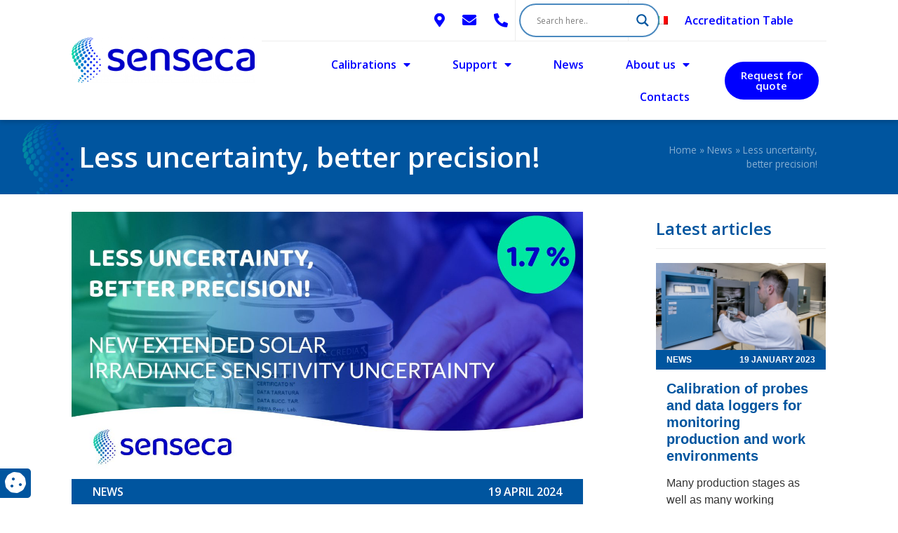

--- FILE ---
content_type: text/html; charset=UTF-8
request_url: https://calibration.senseca.com/less-uncertainty-better-precision/
body_size: 23823
content:
<!doctype html>
<html lang="en">
<head>
	<meta charset="UTF-8">
	<meta name="viewport" content="width=device-width, initial-scale=1">
	<link rel="profile" href="https://gmpg.org/xfn/11">
				<script type="text/javascript" class="_iub_cs_skip">
				var _iub = _iub || {};
				_iub.csConfiguration = _iub.csConfiguration || {};
				_iub.csConfiguration.siteId = "4243678";
				_iub.csConfiguration.cookiePolicyId = "44405362";
			</script>
			<script class="_iub_cs_skip" src="https://cs.iubenda.com/autoblocking/4243678.js"></script>
			<meta name='robots' content='index, follow, max-image-preview:large, max-snippet:-1, max-video-preview:-1' />
<link rel="alternate" hreflang="it" href="https://calibration.senseca.com/it/minore-incertezza-migliore-precisione/" />
<link rel="alternate" hreflang="en" href="https://calibration.senseca.com/less-uncertainty-better-precision/" />
<link rel="alternate" hreflang="x-default" href="https://calibration.senseca.com/less-uncertainty-better-precision/" />

<!-- Google Tag Manager for WordPress by gtm4wp.com -->
<script data-cfasync="false" data-pagespeed-no-defer>
	var gtm4wp_datalayer_name = "dataLayer";
	var dataLayer = dataLayer || [];
</script>
<!-- End Google Tag Manager for WordPress by gtm4wp.com -->
	<!-- This site is optimized with the Yoast SEO plugin v23.3 - https://yoast.com/wordpress/plugins/seo/ -->
	<title>Less uncertainty, better precision! - Senseca - Centro tarature</title>
	<link rel="canonical" href="https://calibration.senseca.com/less-uncertainty-better-precision/" />
	<meta property="og:locale" content="en_US" />
	<meta property="og:type" content="article" />
	<meta property="og:title" content="Less uncertainty, better precision! - Senseca - Centro tarature" />
	<meta property="og:description" content="In the field of scientific instrumentation and measurement, measurement uncertainty is fundamental. In addition to the value of the quantity, a measurement is characterized by its uncertainty, and the lower the uncertainty, the better the knowledge of the measured parameter. Sensitivity to solar irradiance Measurement of solar irradiance is of fundamental importance in the field [&hellip;]" />
	<meta property="og:url" content="https://calibration.senseca.com/less-uncertainty-better-precision/" />
	<meta property="og:site_name" content="Senseca - Centro tarature" />
	<meta property="article:published_time" content="2024-04-19T09:18:51+00:00" />
	<meta property="article:modified_time" content="2025-09-16T07:38:12+00:00" />
	<meta property="og:image" content="https://calibration.senseca.com/wp-content/uploads/2024/04/Linkedin_Calibration_Pyra_high.jpg" />
	<meta property="og:image:width" content="2500" />
	<meta property="og:image:height" content="1307" />
	<meta property="og:image:type" content="image/jpeg" />
	<meta name="author" content="deltaohm" />
	<meta name="twitter:card" content="summary_large_image" />
	<meta name="twitter:label1" content="Written by" />
	<meta name="twitter:data1" content="deltaohm" />
	<meta name="twitter:label2" content="Est. reading time" />
	<meta name="twitter:data2" content="2 minutes" />
	<script type="application/ld+json" class="yoast-schema-graph">{"@context":"https://schema.org","@graph":[{"@type":"Article","@id":"https://calibration.senseca.com/less-uncertainty-better-precision/#article","isPartOf":{"@id":"https://calibration.senseca.com/less-uncertainty-better-precision/"},"author":{"name":"deltaohm","@id":"/#/schema/person/5b8060851e5e7a5fa43cc1d444e32713"},"headline":"Less uncertainty, better precision!","datePublished":"2024-04-19T09:18:51+00:00","dateModified":"2025-09-16T07:38:12+00:00","mainEntityOfPage":{"@id":"https://calibration.senseca.com/less-uncertainty-better-precision/"},"wordCount":384,"publisher":{"@id":"/#organization"},"image":{"@id":"https://calibration.senseca.com/less-uncertainty-better-precision/#primaryimage"},"thumbnailUrl":"https://calibration.senseca.com/wp-content/uploads/2024/04/Linkedin_Calibration_Pyra_high.jpg","articleSection":["News"],"inLanguage":"en-US"},{"@type":"WebPage","@id":"https://calibration.senseca.com/less-uncertainty-better-precision/","url":"https://calibration.senseca.com/less-uncertainty-better-precision/","name":"Less uncertainty, better precision! - Senseca - Centro tarature","isPartOf":{"@id":"/#website"},"primaryImageOfPage":{"@id":"https://calibration.senseca.com/less-uncertainty-better-precision/#primaryimage"},"image":{"@id":"https://calibration.senseca.com/less-uncertainty-better-precision/#primaryimage"},"thumbnailUrl":"https://calibration.senseca.com/wp-content/uploads/2024/04/Linkedin_Calibration_Pyra_high.jpg","datePublished":"2024-04-19T09:18:51+00:00","dateModified":"2025-09-16T07:38:12+00:00","breadcrumb":{"@id":"https://calibration.senseca.com/less-uncertainty-better-precision/#breadcrumb"},"inLanguage":"en-US","potentialAction":[{"@type":"ReadAction","target":["https://calibration.senseca.com/less-uncertainty-better-precision/"]}]},{"@type":"ImageObject","inLanguage":"en-US","@id":"https://calibration.senseca.com/less-uncertainty-better-precision/#primaryimage","url":"https://calibration.senseca.com/wp-content/uploads/2024/04/Linkedin_Calibration_Pyra_high.jpg","contentUrl":"https://calibration.senseca.com/wp-content/uploads/2024/04/Linkedin_Calibration_Pyra_high.jpg","width":2500,"height":1307},{"@type":"BreadcrumbList","@id":"https://calibration.senseca.com/less-uncertainty-better-precision/#breadcrumb","itemListElement":[{"@type":"ListItem","position":1,"name":"Home","item":"https://calibration.senseca.com/"},{"@type":"ListItem","position":2,"name":"News","item":"https://calibration.senseca.com/news/"},{"@type":"ListItem","position":3,"name":"Less uncertainty, better precision!"}]},{"@type":"WebSite","@id":"/#website","url":"/","name":"Senseca - Centro tarature","description":"","publisher":{"@id":"/#organization"},"alternateName":"Senseca Italy Srl","potentialAction":[{"@type":"SearchAction","target":{"@type":"EntryPoint","urlTemplate":"/?s={search_term_string}"},"query-input":"required name=search_term_string"}],"inLanguage":"en-US"},{"@type":"Organization","@id":"/#organization","name":"Senseca - Centro tarature","url":"/","logo":{"@type":"ImageObject","inLanguage":"en-US","@id":"/#/schema/logo/image/","url":"https://calibration.senseca.com/wp-content/uploads/2022/05/logo-completo-eng.svg","contentUrl":"https://calibration.senseca.com/wp-content/uploads/2022/05/logo-completo-eng.svg","width":396,"height":58,"caption":"Senseca - Centro tarature"},"image":{"@id":"/#/schema/logo/image/"}},{"@type":"Person","@id":"/#/schema/person/5b8060851e5e7a5fa43cc1d444e32713","name":"deltaohm","image":{"@type":"ImageObject","inLanguage":"en-US","@id":"/#/schema/person/image/","url":"https://secure.gravatar.com/avatar/d71f33aa3540be0a558e7aed63024ba0?s=96&d=mm&r=g","contentUrl":"https://secure.gravatar.com/avatar/d71f33aa3540be0a558e7aed63024ba0?s=96&d=mm&r=g","caption":"deltaohm"},"url":"https://calibration.senseca.com/author/deltaohm/"}]}</script>
	<!-- / Yoast SEO plugin. -->


<link rel='dns-prefetch' href='//cdn.iubenda.com' />
<link rel='dns-prefetch' href='//cdn.jsdelivr.net' />
<link rel='stylesheet' id='flatpickr-min-css' href='https://calibration.senseca.com/wp-content/plugins/e-addons-pro-form-extended/modules/extended/assets/lib/flatpickr/dist/flatpickr.min.css?ver=4.1.4' media='all' />
<link rel='stylesheet' id='wp-block-library-css' href='https://calibration.senseca.com/wp-includes/css/dist/block-library/style.min.css?ver=6.6.4' media='all' />
<style id='classic-theme-styles-inline-css'>
/*! This file is auto-generated */
.wp-block-button__link{color:#fff;background-color:#32373c;border-radius:9999px;box-shadow:none;text-decoration:none;padding:calc(.667em + 2px) calc(1.333em + 2px);font-size:1.125em}.wp-block-file__button{background:#32373c;color:#fff;text-decoration:none}
</style>
<style id='global-styles-inline-css'>
:root{--wp--preset--aspect-ratio--square: 1;--wp--preset--aspect-ratio--4-3: 4/3;--wp--preset--aspect-ratio--3-4: 3/4;--wp--preset--aspect-ratio--3-2: 3/2;--wp--preset--aspect-ratio--2-3: 2/3;--wp--preset--aspect-ratio--16-9: 16/9;--wp--preset--aspect-ratio--9-16: 9/16;--wp--preset--color--black: #000000;--wp--preset--color--cyan-bluish-gray: #abb8c3;--wp--preset--color--white: #ffffff;--wp--preset--color--pale-pink: #f78da7;--wp--preset--color--vivid-red: #cf2e2e;--wp--preset--color--luminous-vivid-orange: #ff6900;--wp--preset--color--luminous-vivid-amber: #fcb900;--wp--preset--color--light-green-cyan: #7bdcb5;--wp--preset--color--vivid-green-cyan: #00d084;--wp--preset--color--pale-cyan-blue: #8ed1fc;--wp--preset--color--vivid-cyan-blue: #0693e3;--wp--preset--color--vivid-purple: #9b51e0;--wp--preset--gradient--vivid-cyan-blue-to-vivid-purple: linear-gradient(135deg,rgba(6,147,227,1) 0%,rgb(155,81,224) 100%);--wp--preset--gradient--light-green-cyan-to-vivid-green-cyan: linear-gradient(135deg,rgb(122,220,180) 0%,rgb(0,208,130) 100%);--wp--preset--gradient--luminous-vivid-amber-to-luminous-vivid-orange: linear-gradient(135deg,rgba(252,185,0,1) 0%,rgba(255,105,0,1) 100%);--wp--preset--gradient--luminous-vivid-orange-to-vivid-red: linear-gradient(135deg,rgba(255,105,0,1) 0%,rgb(207,46,46) 100%);--wp--preset--gradient--very-light-gray-to-cyan-bluish-gray: linear-gradient(135deg,rgb(238,238,238) 0%,rgb(169,184,195) 100%);--wp--preset--gradient--cool-to-warm-spectrum: linear-gradient(135deg,rgb(74,234,220) 0%,rgb(151,120,209) 20%,rgb(207,42,186) 40%,rgb(238,44,130) 60%,rgb(251,105,98) 80%,rgb(254,248,76) 100%);--wp--preset--gradient--blush-light-purple: linear-gradient(135deg,rgb(255,206,236) 0%,rgb(152,150,240) 100%);--wp--preset--gradient--blush-bordeaux: linear-gradient(135deg,rgb(254,205,165) 0%,rgb(254,45,45) 50%,rgb(107,0,62) 100%);--wp--preset--gradient--luminous-dusk: linear-gradient(135deg,rgb(255,203,112) 0%,rgb(199,81,192) 50%,rgb(65,88,208) 100%);--wp--preset--gradient--pale-ocean: linear-gradient(135deg,rgb(255,245,203) 0%,rgb(182,227,212) 50%,rgb(51,167,181) 100%);--wp--preset--gradient--electric-grass: linear-gradient(135deg,rgb(202,248,128) 0%,rgb(113,206,126) 100%);--wp--preset--gradient--midnight: linear-gradient(135deg,rgb(2,3,129) 0%,rgb(40,116,252) 100%);--wp--preset--font-size--small: 13px;--wp--preset--font-size--medium: 20px;--wp--preset--font-size--large: 36px;--wp--preset--font-size--x-large: 42px;--wp--preset--spacing--20: 0.44rem;--wp--preset--spacing--30: 0.67rem;--wp--preset--spacing--40: 1rem;--wp--preset--spacing--50: 1.5rem;--wp--preset--spacing--60: 2.25rem;--wp--preset--spacing--70: 3.38rem;--wp--preset--spacing--80: 5.06rem;--wp--preset--shadow--natural: 6px 6px 9px rgba(0, 0, 0, 0.2);--wp--preset--shadow--deep: 12px 12px 50px rgba(0, 0, 0, 0.4);--wp--preset--shadow--sharp: 6px 6px 0px rgba(0, 0, 0, 0.2);--wp--preset--shadow--outlined: 6px 6px 0px -3px rgba(255, 255, 255, 1), 6px 6px rgba(0, 0, 0, 1);--wp--preset--shadow--crisp: 6px 6px 0px rgba(0, 0, 0, 1);}:where(.is-layout-flex){gap: 0.5em;}:where(.is-layout-grid){gap: 0.5em;}body .is-layout-flex{display: flex;}.is-layout-flex{flex-wrap: wrap;align-items: center;}.is-layout-flex > :is(*, div){margin: 0;}body .is-layout-grid{display: grid;}.is-layout-grid > :is(*, div){margin: 0;}:where(.wp-block-columns.is-layout-flex){gap: 2em;}:where(.wp-block-columns.is-layout-grid){gap: 2em;}:where(.wp-block-post-template.is-layout-flex){gap: 1.25em;}:where(.wp-block-post-template.is-layout-grid){gap: 1.25em;}.has-black-color{color: var(--wp--preset--color--black) !important;}.has-cyan-bluish-gray-color{color: var(--wp--preset--color--cyan-bluish-gray) !important;}.has-white-color{color: var(--wp--preset--color--white) !important;}.has-pale-pink-color{color: var(--wp--preset--color--pale-pink) !important;}.has-vivid-red-color{color: var(--wp--preset--color--vivid-red) !important;}.has-luminous-vivid-orange-color{color: var(--wp--preset--color--luminous-vivid-orange) !important;}.has-luminous-vivid-amber-color{color: var(--wp--preset--color--luminous-vivid-amber) !important;}.has-light-green-cyan-color{color: var(--wp--preset--color--light-green-cyan) !important;}.has-vivid-green-cyan-color{color: var(--wp--preset--color--vivid-green-cyan) !important;}.has-pale-cyan-blue-color{color: var(--wp--preset--color--pale-cyan-blue) !important;}.has-vivid-cyan-blue-color{color: var(--wp--preset--color--vivid-cyan-blue) !important;}.has-vivid-purple-color{color: var(--wp--preset--color--vivid-purple) !important;}.has-black-background-color{background-color: var(--wp--preset--color--black) !important;}.has-cyan-bluish-gray-background-color{background-color: var(--wp--preset--color--cyan-bluish-gray) !important;}.has-white-background-color{background-color: var(--wp--preset--color--white) !important;}.has-pale-pink-background-color{background-color: var(--wp--preset--color--pale-pink) !important;}.has-vivid-red-background-color{background-color: var(--wp--preset--color--vivid-red) !important;}.has-luminous-vivid-orange-background-color{background-color: var(--wp--preset--color--luminous-vivid-orange) !important;}.has-luminous-vivid-amber-background-color{background-color: var(--wp--preset--color--luminous-vivid-amber) !important;}.has-light-green-cyan-background-color{background-color: var(--wp--preset--color--light-green-cyan) !important;}.has-vivid-green-cyan-background-color{background-color: var(--wp--preset--color--vivid-green-cyan) !important;}.has-pale-cyan-blue-background-color{background-color: var(--wp--preset--color--pale-cyan-blue) !important;}.has-vivid-cyan-blue-background-color{background-color: var(--wp--preset--color--vivid-cyan-blue) !important;}.has-vivid-purple-background-color{background-color: var(--wp--preset--color--vivid-purple) !important;}.has-black-border-color{border-color: var(--wp--preset--color--black) !important;}.has-cyan-bluish-gray-border-color{border-color: var(--wp--preset--color--cyan-bluish-gray) !important;}.has-white-border-color{border-color: var(--wp--preset--color--white) !important;}.has-pale-pink-border-color{border-color: var(--wp--preset--color--pale-pink) !important;}.has-vivid-red-border-color{border-color: var(--wp--preset--color--vivid-red) !important;}.has-luminous-vivid-orange-border-color{border-color: var(--wp--preset--color--luminous-vivid-orange) !important;}.has-luminous-vivid-amber-border-color{border-color: var(--wp--preset--color--luminous-vivid-amber) !important;}.has-light-green-cyan-border-color{border-color: var(--wp--preset--color--light-green-cyan) !important;}.has-vivid-green-cyan-border-color{border-color: var(--wp--preset--color--vivid-green-cyan) !important;}.has-pale-cyan-blue-border-color{border-color: var(--wp--preset--color--pale-cyan-blue) !important;}.has-vivid-cyan-blue-border-color{border-color: var(--wp--preset--color--vivid-cyan-blue) !important;}.has-vivid-purple-border-color{border-color: var(--wp--preset--color--vivid-purple) !important;}.has-vivid-cyan-blue-to-vivid-purple-gradient-background{background: var(--wp--preset--gradient--vivid-cyan-blue-to-vivid-purple) !important;}.has-light-green-cyan-to-vivid-green-cyan-gradient-background{background: var(--wp--preset--gradient--light-green-cyan-to-vivid-green-cyan) !important;}.has-luminous-vivid-amber-to-luminous-vivid-orange-gradient-background{background: var(--wp--preset--gradient--luminous-vivid-amber-to-luminous-vivid-orange) !important;}.has-luminous-vivid-orange-to-vivid-red-gradient-background{background: var(--wp--preset--gradient--luminous-vivid-orange-to-vivid-red) !important;}.has-very-light-gray-to-cyan-bluish-gray-gradient-background{background: var(--wp--preset--gradient--very-light-gray-to-cyan-bluish-gray) !important;}.has-cool-to-warm-spectrum-gradient-background{background: var(--wp--preset--gradient--cool-to-warm-spectrum) !important;}.has-blush-light-purple-gradient-background{background: var(--wp--preset--gradient--blush-light-purple) !important;}.has-blush-bordeaux-gradient-background{background: var(--wp--preset--gradient--blush-bordeaux) !important;}.has-luminous-dusk-gradient-background{background: var(--wp--preset--gradient--luminous-dusk) !important;}.has-pale-ocean-gradient-background{background: var(--wp--preset--gradient--pale-ocean) !important;}.has-electric-grass-gradient-background{background: var(--wp--preset--gradient--electric-grass) !important;}.has-midnight-gradient-background{background: var(--wp--preset--gradient--midnight) !important;}.has-small-font-size{font-size: var(--wp--preset--font-size--small) !important;}.has-medium-font-size{font-size: var(--wp--preset--font-size--medium) !important;}.has-large-font-size{font-size: var(--wp--preset--font-size--large) !important;}.has-x-large-font-size{font-size: var(--wp--preset--font-size--x-large) !important;}
:where(.wp-block-post-template.is-layout-flex){gap: 1.25em;}:where(.wp-block-post-template.is-layout-grid){gap: 1.25em;}
:where(.wp-block-columns.is-layout-flex){gap: 2em;}:where(.wp-block-columns.is-layout-grid){gap: 2em;}
:root :where(.wp-block-pullquote){font-size: 1.5em;line-height: 1.6;}
</style>
<link rel='stylesheet' id='wpml-blocks-css' href='https://calibration.senseca.com/wp-content/plugins/sitepress-multilingual-cms/dist/css/blocks/styles.css?ver=4.6.13' media='all' />
<link rel='stylesheet' id='mailjump-iimage-css' href='https://calibration.senseca.com/wp-content/plugins/mailjump-iimage/public/css/kloudymail-iimage-public.css?ver=1.0.0' media='all' />
<link rel='stylesheet' id='wpml-legacy-horizontal-list-0-css' href='https://calibration.senseca.com/wp-content/plugins/sitepress-multilingual-cms/templates/language-switchers/legacy-list-horizontal/style.min.css?ver=1' media='all' />
<link rel='stylesheet' id='lightbox-css-css' href='https://cdn.jsdelivr.net/gh/englishextra/iframe-lightbox@latest/css/iframe-lightbox.min.css?ver=6.6.4' media='all' />
<link rel='stylesheet' id='custom-css-css' href='https://calibration.senseca.com/wp-content/themes/deltaohm/assets/css/custom.css?ver=6.6.4' media='all' />
<link rel='stylesheet' id='hello-elementor-css' href='https://calibration.senseca.com/wp-content/themes/hello-elementor/style.min.css?ver=3.1.1' media='all' />
<link rel='stylesheet' id='hello-elementor-theme-style-css' href='https://calibration.senseca.com/wp-content/themes/hello-elementor/theme.min.css?ver=3.1.1' media='all' />
<link rel='stylesheet' id='hello-elementor-header-footer-css' href='https://calibration.senseca.com/wp-content/themes/hello-elementor/header-footer.min.css?ver=3.1.1' media='all' />
<link rel='stylesheet' id='wpdreams-asl-basic-css' href='https://calibration.senseca.com/wp-content/plugins/ajax-search-lite/css/style.basic.css?ver=4.13.2' media='all' />
<style id='wpdreams-asl-basic-inline-css'>

					div[id*='ajaxsearchlitesettings'].searchsettings .asl_option_inner label {
						font-size: 0px !important;
						color: rgba(0, 0, 0, 0);
					}
					div[id*='ajaxsearchlitesettings'].searchsettings .asl_option_inner label:after {
						font-size: 11px !important;
						position: absolute;
						top: 0;
						left: 0;
						z-index: 1;
					}
					.asl_w_container {
						width: 100%;
						margin: 0px 0px 0px 0px;
						min-width: 200px;
					}
					div[id*='ajaxsearchlite'].asl_m {
						width: 100%;
					}
					div[id*='ajaxsearchliteres'].wpdreams_asl_results div.resdrg span.highlighted {
						font-weight: bold;
						color: rgba(217, 49, 43, 1);
						background-color: rgba(238, 238, 238, 1);
					}
					div[id*='ajaxsearchliteres'].wpdreams_asl_results .results img.asl_image {
						width: 70px;
						height: 70px;
						object-fit: cover;
					}
					div[id*='ajaxsearchlite'].asl_r .results {
						max-height: none;
					}
					div[id*='ajaxsearchlite'].asl_r {
						position: absolute;
					}
				
						div.asl_r.asl_w.vertical .results .item::after {
							display: block;
							position: absolute;
							bottom: 0;
							content: '';
							height: 1px;
							width: 100%;
							background: #D8D8D8;
						}
						div.asl_r.asl_w.vertical .results .item.asl_last_item::after {
							display: none;
						}
					
</style>
<link rel='stylesheet' id='wpdreams-asl-instance-css' href='https://calibration.senseca.com/wp-content/plugins/ajax-search-lite/css/style-curvy-blue.css?ver=4.13.2' media='all' />
<link rel='stylesheet' id='e-flatpickr-css' href='https://calibration.senseca.com/wp-content/uploads/elementor/css/e-flatpickr.min.css?ver=6.6.4' media='all' />
<link rel='stylesheet' id='elementor-icons-css' href='https://calibration.senseca.com/wp-content/plugins/elementor/assets/lib/eicons/css/elementor-icons.min.css?ver=5.30.0' media='all' />
<link rel='stylesheet' id='elementor-frontend-css' href='https://calibration.senseca.com/wp-content/plugins/elementor/assets/css/frontend.min.css?ver=3.23.4' media='all' />
<link rel='stylesheet' id='swiper-css' href='https://calibration.senseca.com/wp-content/plugins/elementor/assets/lib/swiper/v8/css/swiper.min.css?ver=8.4.5' media='all' />
<link rel='stylesheet' id='elementor-post-13-css' href='https://calibration.senseca.com/wp-content/uploads/elementor/css/post-13.css?ver=1758263865' media='all' />
<link rel='stylesheet' id='elementor-pro-css' href='https://calibration.senseca.com/wp-content/plugins/elementor-pro/assets/css/frontend.min.css?ver=3.23.3' media='all' />
<link rel='stylesheet' id='elementor-global-css' href='https://calibration.senseca.com/wp-content/uploads/elementor/css/global.css?ver=1758263865' media='all' />
<link rel='stylesheet' id='elementor-post-16-css' href='https://calibration.senseca.com/wp-content/uploads/elementor/css/post-16.css?ver=1758263865' media='all' />
<link rel='stylesheet' id='elementor-post-39-css' href='https://calibration.senseca.com/wp-content/uploads/elementor/css/post-39.css?ver=1758263865' media='all' />
<link rel='stylesheet' id='elementor-post-217-css' href='https://calibration.senseca.com/wp-content/uploads/elementor/css/post-217.css?ver=1758263944' media='all' />
<link rel='stylesheet' id='google-fonts-1-css' href='https://fonts.googleapis.com/css?family=Open+Sans%3A100%2C100italic%2C200%2C200italic%2C300%2C300italic%2C400%2C400italic%2C500%2C500italic%2C600%2C600italic%2C700%2C700italic%2C800%2C800italic%2C900%2C900italic&#038;display=auto&#038;ver=6.6.4' media='all' />
<link rel='stylesheet' id='elementor-icons-shared-0-css' href='https://calibration.senseca.com/wp-content/plugins/elementor/assets/lib/font-awesome/css/fontawesome.min.css?ver=5.15.3' media='all' />
<link rel='stylesheet' id='elementor-icons-fa-solid-css' href='https://calibration.senseca.com/wp-content/plugins/elementor/assets/lib/font-awesome/css/solid.min.css?ver=5.15.3' media='all' />
<link rel="preconnect" href="https://fonts.gstatic.com/" crossorigin>
<script  class=" _iub_cs_skip" id="iubenda-head-inline-scripts-0">
var _iub = _iub || [];
_iub.csConfiguration = {"lang":"en","siteId":4243678,"cookiePolicyId":44405362,"promptToAcceptOnBlockedElements": true,"reloadOnConsent":true,"floatingPreferencesButtonIcon":false,"consentOnContinuedBrowsing":false,"perPurposeConsent":true,"googleConsentMode":"template","purposes":"1,2,3,4,5" , "banner":{ "acceptButtonDisplay":true,"customizeButtonDisplay":true,"acceptButtonColor":"#00559f","acceptButtonCaptionColor":"white","customizeButtonColor":"#dadada","customizeButtonCaptionColor":"#4d4d4d","rejectButtonDisplay":true,"rejectButtonColor":"#00559f","rejectButtonCaptionColor":"#FFFFFF","position":"bottom","textColor":"#fff","backgroundColor":"rgba(1.07, 1.07, 1.07, 0.8)","listPurposes":true },"callback": {
            onPreferenceExpressedOrNotNeeded: function(preference) {
                dataLayer.push({
                    iubenda_ccpa_opted_out: _iub.cs.api.isCcpaOptedOut()
                });
                if (!preference) {
                    dataLayer.push({
                        event: "iubenda_preference_not_needed"
                    });
                } else {
                    if (preference.consent === true) {
                        dataLayer.push({
                            event: "iubenda_consent_given"
                        });
                    } else if (preference.consent === false) {
                        dataLayer.push({
                            event: "iubenda_consent_rejected"
                        });
                    } else if (preference.purposes) {
                        for (var purposeId in preference.purposes) {
                            if (preference.purposes[purposeId]) {
                                dataLayer.push({
                                    event: "iubenda_consent_given_purpose_" + purposeId
                                });
                            }
                        }
                    }
                }
            }
        },"i18n": {
               //elenco di tutte le stringhe di testo modificabili
      en: {
    
        "banner": {
               "dynamic": {
       "paragraph_1": "Our website uses technical cookies. If you consent to third-party analytical and/or profiling cookies, your IP address and other data, that can be referred to you by correlation with other data and information, will be shared with Google and other third parties, which are established in the USA and have servers also outside the EEA. The European Commission stated that the USA do not offer adequate guarantees for the protection of personal data, in particular with reference to the possibility of access to them by governmental authorities, to the means of protection and to the rights of data subjects and therefore there is not a decision of adequacy in place.You can withdraw your consent at any time by clicking here: [link cookie_policy]cookie policy[/link]. The purposes and the methods of treatment are detailed here: [link cookie_policy]cookie policy[/link].",
        "paragraph_2": "[if gdprApplies or lgpdApplies][if consentOnScroll or consentOnLinkAndButton or consentOnElement or consentOnContinuedBrowsing or consentOnScrollHorizontal or consentOnDocument][list or]nYou can consent to the use of such technologies [if banner.acceptButtonDisplay]by using the &#8220;[= banner.acceptButtonCaption]&#8221; button[/if][if banner.closeButtonDisplay and not banner.closeButtonRejects][or banner.acceptButtonDisplay] by closing this notice[/if][if consentOnScroll][or] by scrolling this page[/if][if consentOnLinkAndButton][or] by interacting with any link or button outside of this notice[/if][if consentOnElement or consentOnDocument][or] by continuing to browse otherwise[/if][/list].[if banner.closeButtonRejects] By closing this notice, you continue without accepting.[/if][/if][if not consentOnScroll and not consentOnLinkAndButton and not consentOnElement and not consentOnContinuedBrowsing and not consentOnScrollHorizontal and not consentOnDocument][if banner.acceptButtonDisplay][list or][if banner.acceptButtonDisplay]Use the -[= banner.acceptButtonCaption]- button[/if][if banner.closeButtonDisplay and not banner.closeButtonRejects and not banner.continueWithoutAcceptingButtonDisplay][or] close this notice[/if][/list] to consent to the use of such technologies. [/if][if not banner.acceptButtonDisplay and banner.closeButtonDisplay and not banner.closeButtonRejects]Close this notice to consent to the use of such technologies.[/if][if banner.rejectButtonDisplay][list or][if banner.rejectButtonDisplay]Use the -[= banner.rejectButtonCaption]- button[/if][if (banner.closeButtonDisplay and banner.closeButtonRejects) or banner.continueWithoutAcceptingButtonDisplay][or] close this notice[/if][/list][if banner.rejectButtonDisplay] to continue without accepting.[/if][/if][if not banner.rejectButtonDisplay and ((banner.closeButtonDisplay and banner.closeButtonRejects) or banner.continueWithoutAcceptingButtonDisplay)]Close this notice to continue without accepting.[/if][/if][/if]",
	   "or": "o",
       "and": "e",
       "startQuote": "&#8220;",
       "endQuote": "&#8221;"
        },
		"cookie_policy_caption": "cookie policy",
		"vendor_list_caption": "third-parties",
		"advertising_preferences_caption": "advertising preferences panel",
		"do_not_sell_caption": "Do Not Sell My Personal Information",
		"privacy_policy_caption": "privacy policy",
		"accept_button_caption": "Accept all cookies",
		"continue_acception_button_caption": "Continue without accepting &#8594;",
		"reject_button_caption": "Reject",
		"customize_button_caption": "Learn more[if perPurposeConsent or (enableTcf and gdprApplies)] and customize[/if]",
		"page_counter_caption": "Press again to continue"
      },
	  
     per_purpose: {
       purposes: {
       
        "1": {
          "name": "Technical and anonymised analytics cookies",
          "bannerName": "attivit&#224; strettamente necessarie",
          "description": "These are tracking technologies which are strictly necessary for the functioning and the providing of the services that you required. Analytics cookies enable the analysis and improvement of the functioning of the Website. These cookies may be activated without your previous consent."
        },
         "3": {
          "name": "Analytics cookies",
          "bannerName": "miglioramento dell'esperienza",
          "description": "These tracking technologies consent us to offer a customised user experience, by improving the management of technical settings and allowing the interaction with external networks and platforms."
        },
        "4": {
          "name": "Profiling cookies",
          "bannerName": "misurazione",
          "description": "Profiling tracking technologies enable us to measure the traffic on the Website and to analyse your online behaviour. They can help defining a profile of the user in order to offer customised services, according to the preferences expressed while browsing."
        }, 
       
        
       }
    }// chiudi per_purpose
   
  } //chiudi en
}
     
};
</script>
<script  class=" _iub_cs_skip" src="//cdn.iubenda.com/cs/ccpa/stub.js?ver=3.12.4" id="iubenda-head-scripts-0-js"></script>
<script  type="text/javascript" class=" _iub_cs_skip" src="//cdn.iubenda.com/cs/tcf/stub-v2.js?ver=3.12.4" id="iubenda-head-scripts-1-js"></script>
<script  type="text/javascript" charset="UTF-8" async="" class=" _iub_cs_skip" src="//cdn.iubenda.com/cs/iubenda_cs.js?ver=3.12.4" id="iubenda-head-scripts-2-js"></script>
<script src="https://calibration.senseca.com/wp-includes/js/jquery/jquery.min.js?ver=3.7.1" id="jquery-core-js"></script>
<script src="https://calibration.senseca.com/wp-includes/js/jquery/jquery-migrate.min.js?ver=3.4.1" id="jquery-migrate-js"></script>
<script src="https://calibration.senseca.com/wp-content/plugins/mailjump-iimage/public/js/kloudymail-iimage-public.js?ver=1.0.0" id="mailjump-iimage-js"></script>
<link rel="https://api.w.org/" href="https://calibration.senseca.com/wp-json/" /><link rel="alternate" title="JSON" type="application/json" href="https://calibration.senseca.com/wp-json/wp/v2/posts/1886" /><meta name="generator" content="WordPress 6.6.4" />
<link rel='shortlink' href='https://calibration.senseca.com/?p=1886' />
<meta name="generator" content="WPML ver:4.6.13 stt:1,27;" />

<!-- Google Tag Manager for WordPress by gtm4wp.com -->
<!-- GTM Container placement set to automatic -->
<script data-cfasync="false" data-pagespeed-no-defer type="text/javascript">
	var dataLayer_content = {"pagePostType":"post","pagePostType2":"single-post","pageCategory":["news"],"pagePostAuthor":"deltaohm"};
	dataLayer.push( dataLayer_content );
</script>
<script data-cfasync="false">
(function(w,d,s,l,i){w[l]=w[l]||[];w[l].push({'gtm.start':
new Date().getTime(),event:'gtm.js'});var f=d.getElementsByTagName(s)[0],
j=d.createElement(s),dl=l!='dataLayer'?'&l='+l:'';j.async=true;j.src=
'//www.googletagmanager.com/gtm.js?id='+i+dl;f.parentNode.insertBefore(j,f);
})(window,document,'script','dataLayer','GTM-NBZNC9B');
</script>
<script data-cfasync="false">
(function(w,d,s,l,i){w[l]=w[l]||[];w[l].push({'gtm.start':
new Date().getTime(),event:'gtm.js'});var f=d.getElementsByTagName(s)[0],
j=d.createElement(s),dl=l!='dataLayer'?'&l='+l:'';j.async=true;j.src=
'//www.googletagmanager.com/gtm.js?id='+i+dl;f.parentNode.insertBefore(j,f);
})(window,document,'script','dataLayer','GTM-NJ8J9FN8');
</script>
<!-- End Google Tag Manager for WordPress by gtm4wp.com -->				<link rel="preconnect" href="https://fonts.gstatic.com" crossorigin />
				<link rel="preload" as="style" href="//fonts.googleapis.com/css?family=Open+Sans&display=swap" />
								<link rel="stylesheet" href="//fonts.googleapis.com/css?family=Open+Sans&display=swap" media="all" />
				<meta name="generator" content="Elementor 3.23.4; features: e_lazyload; settings: css_print_method-external, google_font-enabled, font_display-auto">
<style>.recentcomments a{display:inline !important;padding:0 !important;margin:0 !important;}</style>			<style>
				.e-con.e-parent:nth-of-type(n+4):not(.e-lazyloaded):not(.e-no-lazyload),
				.e-con.e-parent:nth-of-type(n+4):not(.e-lazyloaded):not(.e-no-lazyload) * {
					background-image: none !important;
				}
				@media screen and (max-height: 1024px) {
					.e-con.e-parent:nth-of-type(n+3):not(.e-lazyloaded):not(.e-no-lazyload),
					.e-con.e-parent:nth-of-type(n+3):not(.e-lazyloaded):not(.e-no-lazyload) * {
						background-image: none !important;
					}
				}
				@media screen and (max-height: 640px) {
					.e-con.e-parent:nth-of-type(n+2):not(.e-lazyloaded):not(.e-no-lazyload),
					.e-con.e-parent:nth-of-type(n+2):not(.e-lazyloaded):not(.e-no-lazyload) * {
						background-image: none !important;
					}
				}
			</style>
			<link rel="icon" href="https://calibration.senseca.com/wp-content/uploads/2023/12/cropped-favicon-senseca-192x192-1-150x150.png" sizes="32x32" />
<link rel="icon" href="https://calibration.senseca.com/wp-content/uploads/2023/12/cropped-favicon-senseca-192x192-1.png" sizes="192x192" />
<link rel="apple-touch-icon" href="https://calibration.senseca.com/wp-content/uploads/2023/12/cropped-favicon-senseca-192x192-1.png" />
<meta name="msapplication-TileImage" content="https://calibration.senseca.com/wp-content/uploads/2023/12/cropped-favicon-senseca-192x192-1.png" />
</head>
<body class="post-template-default single single-post postid-1886 single-format-standard wp-custom-logo elementor-default elementor-kit-13 elementor-page-217">


<!-- GTM Container placement set to automatic -->
<!-- Google Tag Manager (noscript) -->
				<noscript><iframe src="https://www.googletagmanager.com/ns.html?id=GTM-NBZNC9B" height="0" width="0" style="display:none;visibility:hidden" aria-hidden="true"></iframe></noscript>
				<noscript><iframe src="https://www.googletagmanager.com/ns.html?id=GTM-NJ8J9FN8" height="0" width="0" style="display:none;visibility:hidden" aria-hidden="true"></iframe></noscript>
<!-- End Google Tag Manager (noscript) -->
<a class="skip-link screen-reader-text" href="#content">Skip to content</a>

		<div data-elementor-type="header" data-elementor-id="16" class="elementor elementor-16 elementor-location-header" data-elementor-post-type="elementor_library">
					<section class="elementor-section elementor-top-section elementor-element elementor-element-ecf290f elementor-section-full_width elementor-hidden-tablet elementor-hidden-mobile elementor-section-height-default elementor-section-height-default" data-id="ecf290f" data-element_type="section" data-settings="{&quot;background_background&quot;:&quot;classic&quot;,&quot;sticky&quot;:&quot;top&quot;,&quot;sticky_on&quot;:[&quot;desktop&quot;,&quot;tablet&quot;,&quot;mobile&quot;],&quot;sticky_offset&quot;:0,&quot;sticky_effects_offset&quot;:0}">
						<div class="elementor-container elementor-column-gap-default">
					<div class="elementor-column elementor-col-50 elementor-top-column elementor-element elementor-element-abc394a" data-id="abc394a" data-element_type="column">
			<div class="elementor-widget-wrap elementor-element-populated">
						<div class="elementor-element elementor-element-e019774 elementor-widget elementor-widget-image" data-id="e019774" data-element_type="widget" data-widget_type="image.default">
				<div class="elementor-widget-container">
														<a href="https://calibration.senseca.com">
							<img width="300" height="75" src="https://calibration.senseca.com/wp-content/uploads/2023/12/SENSECA_noClaim_RGB@3x-300x75.png" class="attachment-medium size-medium wp-image-1753" alt="" srcset="https://calibration.senseca.com/wp-content/uploads/2023/12/SENSECA_noClaim_RGB@3x-300x75.png 300w, https://calibration.senseca.com/wp-content/uploads/2023/12/SENSECA_noClaim_RGB@3x-1024x256.png 1024w, https://calibration.senseca.com/wp-content/uploads/2023/12/SENSECA_noClaim_RGB@3x-768x192.png 768w, https://calibration.senseca.com/wp-content/uploads/2023/12/SENSECA_noClaim_RGB@3x.png 1026w" sizes="(max-width: 300px) 100vw, 300px" />								</a>
													</div>
				</div>
					</div>
		</div>
				<div class="elementor-column elementor-col-50 elementor-top-column elementor-element elementor-element-5636fc2" data-id="5636fc2" data-element_type="column">
			<div class="elementor-widget-wrap elementor-element-populated">
						<section class="elementor-section elementor-inner-section elementor-element elementor-element-76b6a1e elementor-section-full_width elementor-section-content-middle elementor-section-height-default elementor-section-height-default" data-id="76b6a1e" data-element_type="section">
						<div class="elementor-container elementor-column-gap-default">
					<div class="elementor-column elementor-col-33 elementor-inner-column elementor-element elementor-element-d8d44cf" data-id="d8d44cf" data-element_type="column">
			<div class="elementor-widget-wrap elementor-element-populated">
						<div class="elementor-element elementor-element-33ff85b elementor-icon-list--layout-inline elementor-align-right elementor-list-item-link-full_width elementor-widget elementor-widget-icon-list" data-id="33ff85b" data-element_type="widget" data-widget_type="icon-list.default">
				<div class="elementor-widget-container">
					<ul class="elementor-icon-list-items elementor-inline-items">
							<li class="elementor-icon-list-item elementor-inline-item">
											<a href="https://g.page/DeltaOHM?share" target="_blank">

												<span class="elementor-icon-list-icon">
							<i aria-hidden="true" class="fas fa-map-marker-alt"></i>						</span>
										<span class="elementor-icon-list-text"></span>
											</a>
									</li>
								<li class="elementor-icon-list-item elementor-inline-item">
											<a href="mailto:calibration.padua@senseca.com">

												<span class="elementor-icon-list-icon">
							<i aria-hidden="true" class="fas fa-envelope"></i>						</span>
										<span class="elementor-icon-list-text"></span>
											</a>
									</li>
								<li class="elementor-icon-list-item elementor-inline-item">
											<a href="tel:+390498977150">

												<span class="elementor-icon-list-icon">
							<i aria-hidden="true" class="fas fa-phone-alt"></i>						</span>
										<span class="elementor-icon-list-text"></span>
											</a>
									</li>
						</ul>
				</div>
				</div>
					</div>
		</div>
				<div class="elementor-column elementor-col-33 elementor-inner-column elementor-element elementor-element-14700db" data-id="14700db" data-element_type="column">
			<div class="elementor-widget-wrap elementor-element-populated">
						<div class="elementor-element elementor-element-2f6a6e8 elementor-widget elementor-widget-shortcode" data-id="2f6a6e8" data-element_type="widget" data-widget_type="shortcode.default">
				<div class="elementor-widget-container">
					<div class="elementor-shortcode"><div class="asl_w_container asl_w_container_1" data-id="1" data-instance="1">
	<div id='ajaxsearchlite1'
		data-id="1"
		data-instance="1"
		class="asl_w asl_m asl_m_1 asl_m_1_1">
		<div class="probox">

	
	<div class='prosettings' style='display:none;' data-opened=0>
				<div class='innericon'>
			<svg version="1.1" xmlns="http://www.w3.org/2000/svg" xmlns:xlink="http://www.w3.org/1999/xlink" x="0px" y="0px" width="22" height="22" viewBox="0 0 512 512" enable-background="new 0 0 512 512" xml:space="preserve">
					<polygon transform = "rotate(90 256 256)" points="142.332,104.886 197.48,50 402.5,256 197.48,462 142.332,407.113 292.727,256 "/>
				</svg>
		</div>
	</div>

	
	
	<div class='proinput'>
		<form role="search" action='#' autocomplete="off"
				aria-label="Search form">
			<input aria-label="Search input"
					type='search' class='orig'
					tabindex="0"
					name='phrase'
					placeholder='Search here..'
					value=''
					autocomplete="off"/>
			<input aria-label="Search autocomplete"
					type='text'
					class='autocomplete'
					tabindex="-1"
					name='phrase'
					value=''
					autocomplete="off" disabled/>
			<input type='submit' value="Start search" style='width:0; height: 0; visibility: hidden;'>
		</form>
	</div>

	
	
	<button class='promagnifier' tabindex="0" aria-label="Search magnifier">
				<span class='innericon' style="display:block;">
			<svg version="1.1" xmlns="http://www.w3.org/2000/svg" xmlns:xlink="http://www.w3.org/1999/xlink" x="0px" y="0px" width="22" height="22" viewBox="0 0 512 512" enable-background="new 0 0 512 512" xml:space="preserve">
					<path d="M460.355,421.59L353.844,315.078c20.041-27.553,31.885-61.437,31.885-98.037
						C385.729,124.934,310.793,50,218.686,50C126.58,50,51.645,124.934,51.645,217.041c0,92.106,74.936,167.041,167.041,167.041
						c34.912,0,67.352-10.773,94.184-29.158L419.945,462L460.355,421.59z M100.631,217.041c0-65.096,52.959-118.056,118.055-118.056
						c65.098,0,118.057,52.959,118.057,118.056c0,65.096-52.959,118.056-118.057,118.056C153.59,335.097,100.631,282.137,100.631,217.041
						z"/>
				</svg>
		</span>
	</button>

	
	
	<div class='proloading'>

		<div class="asl_loader"><div class="asl_loader-inner asl_simple-circle"></div></div>

			</div>

			<div class='proclose'>
			<svg version="1.1" xmlns="http://www.w3.org/2000/svg" xmlns:xlink="http://www.w3.org/1999/xlink" x="0px"
				y="0px"
				width="12" height="12" viewBox="0 0 512 512" enable-background="new 0 0 512 512"
				xml:space="preserve">
				<polygon points="438.393,374.595 319.757,255.977 438.378,137.348 374.595,73.607 255.995,192.225 137.375,73.622 73.607,137.352 192.246,255.983 73.622,374.625 137.352,438.393 256.002,319.734 374.652,438.378 "/>
			</svg>
		</div>
	
	
</div>	</div>
	<div class='asl_data_container' style="display:none !important;">
		<div class="asl_init_data wpdreams_asl_data_ct"
	style="display:none !important;"
	id="asl_init_id_1"
	data-asl-id="1"
	data-asl-instance="1"
	data-settings="{&quot;homeurl&quot;:&quot;https:\/\/calibration.senseca.com\/&quot;,&quot;resultstype&quot;:&quot;vertical&quot;,&quot;resultsposition&quot;:&quot;hover&quot;,&quot;itemscount&quot;:4,&quot;charcount&quot;:0,&quot;highlight&quot;:&quot;0&quot;,&quot;highlightwholewords&quot;:1,&quot;singleHighlight&quot;:0,&quot;scrollToResults&quot;:{&quot;enabled&quot;:0,&quot;offset&quot;:0},&quot;resultareaclickable&quot;:1,&quot;autocomplete&quot;:{&quot;enabled&quot;:&quot;1&quot;,&quot;lang&quot;:&quot;en&quot;,&quot;trigger_charcount&quot;:0},&quot;mobile&quot;:{&quot;menu_selector&quot;:&quot;#menu-toggle&quot;},&quot;trigger&quot;:{&quot;click&quot;:&quot;results_page&quot;,&quot;click_location&quot;:&quot;same&quot;,&quot;update_href&quot;:false,&quot;return&quot;:&quot;results_page&quot;,&quot;return_location&quot;:&quot;same&quot;,&quot;facet&quot;:true,&quot;type&quot;:true,&quot;redirect_url&quot;:&quot;?s={phrase}&quot;,&quot;delay&quot;:300},&quot;animations&quot;:{&quot;pc&quot;:{&quot;settings&quot;:{&quot;anim&quot;:&quot;fadedrop&quot;,&quot;dur&quot;:300},&quot;results&quot;:{&quot;anim&quot;:&quot;fadedrop&quot;,&quot;dur&quot;:300},&quot;items&quot;:&quot;voidanim&quot;},&quot;mob&quot;:{&quot;settings&quot;:{&quot;anim&quot;:&quot;fadedrop&quot;,&quot;dur&quot;:300},&quot;results&quot;:{&quot;anim&quot;:&quot;fadedrop&quot;,&quot;dur&quot;:300},&quot;items&quot;:&quot;voidanim&quot;}},&quot;autop&quot;:{&quot;state&quot;:true,&quot;phrase&quot;:&quot;&quot;,&quot;count&quot;:&quot;1&quot;},&quot;resPage&quot;:{&quot;useAjax&quot;:false,&quot;selector&quot;:&quot;#main&quot;,&quot;trigger_type&quot;:true,&quot;trigger_facet&quot;:true,&quot;trigger_magnifier&quot;:false,&quot;trigger_return&quot;:false},&quot;resultsSnapTo&quot;:&quot;left&quot;,&quot;results&quot;:{&quot;width&quot;:&quot;auto&quot;,&quot;width_tablet&quot;:&quot;auto&quot;,&quot;width_phone&quot;:&quot;auto&quot;},&quot;settingsimagepos&quot;:&quot;right&quot;,&quot;closeOnDocClick&quot;:&quot;1&quot;,&quot;overridewpdefault&quot;:true,&quot;override_method&quot;:&quot;get&quot;}"></div>
	<div id="asl_hidden_data">
		<svg style="position:absolute" height="0" width="0">
			<filter id="aslblur">
				<feGaussianBlur in="SourceGraphic" stdDeviation="4"/>
			</filter>
		</svg>
		<svg style="position:absolute" height="0" width="0">
			<filter id="no_aslblur"></filter>
		</svg>
	</div>
	</div>

	<div id='ajaxsearchliteres1'
	class='vertical wpdreams_asl_results asl_w asl_r asl_r_1 asl_r_1_1'>

	
	<div class="results">

		
		<div class="resdrg">
		</div>

		
	</div>

	
	
</div>

	<div id='__original__ajaxsearchlitesettings1'
		data-id="1"
		class="searchsettings wpdreams_asl_settings asl_w asl_s asl_s_1">
		<form name='options'
		aria-label="Search settings form"
		autocomplete = 'off'>

	
	
	<input type="hidden" name="filters_changed" style="display:none;" value="0">
	<input type="hidden" name="filters_initial" style="display:none;" value="1">

	<div class="asl_option_inner hiddend">
		<input type='hidden' name='qtranslate_lang' id='qtranslate_lang'
				value='0'/>
	</div>

			<div class="asl_option_inner hiddend">
			<input type='hidden' name='wpml_lang'
					value='en'/>
		</div>
	
	
	<fieldset class="asl_sett_scroll">
		<legend style="display: none;">Generic selectors</legend>
		<div class="asl_option" tabindex="0">
			<div class="asl_option_inner">
				<input type="checkbox" value="exact"
						aria-label="Exact matches only"
						name="asl_gen[]" />
				<div class="asl_option_checkbox"></div>
			</div>
			<div class="asl_option_label">
				Exact matches only			</div>
		</div>
		<div class="asl_option" tabindex="0">
			<div class="asl_option_inner">
				<input type="checkbox" value="title"
						aria-label="Search in title"
						name="asl_gen[]"  checked="checked"/>
				<div class="asl_option_checkbox"></div>
			</div>
			<div class="asl_option_label">
				Search in title			</div>
		</div>
		<div class="asl_option" tabindex="0">
			<div class="asl_option_inner">
				<input type="checkbox" value="content"
						aria-label="Search in content"
						name="asl_gen[]"  checked="checked"/>
				<div class="asl_option_checkbox"></div>
			</div>
			<div class="asl_option_label">
				Search in content			</div>
		</div>
		<div class="asl_option_inner hiddend">
			<input type="checkbox" value="excerpt"
					aria-label="Search in excerpt"
					name="asl_gen[]"  checked="checked"/>
			<div class="asl_option_checkbox"></div>
		</div>
	</fieldset>
	<fieldset class="asl_sett_scroll">
		<legend style="display: none;">Post Type Selectors</legend>
					<div class="asl_option_inner hiddend">
				<input type="checkbox" value="post"
						aria-label="Hidden option, ignore please"
						name="customset[]" checked="checked"/>
			</div>
						<div class="asl_option_inner hiddend">
				<input type="checkbox" value="page"
						aria-label="Hidden option, ignore please"
						name="customset[]" checked="checked"/>
			</div>
				</fieldset>
	</form>
	</div>
</div>
</div>
				</div>
				</div>
					</div>
		</div>
				<div class="elementor-column elementor-col-33 elementor-inner-column elementor-element elementor-element-36dc133" data-id="36dc133" data-element_type="column">
			<div class="elementor-widget-wrap elementor-element-populated">
						<div class="elementor-element elementor-element-6d390fc elementor-widget__width-auto elementor-widget elementor-widget-e-wpml-select" data-id="6d390fc" data-element_type="widget" data-settings="{&quot;wpmllangselector_type&quot;:&quot;list&quot;}" data-widget_type="e-wpml-select.default">
				<div class="elementor-widget-container">
			<div class="e-add-language-switcher"><div id="e-add-language-switcher-6d390fc" class="e-add-language-switcher e-add-language-switcher-type-list"><ul class="e-add-lang-ul e-add-language-switcher-direction-list e-add-language-switcher-separator-"><li class="e-add-lang-li"><span class="e-add-active-lang e-add-lang-item"><span><img src="https://calibration.senseca.com/wp-content/plugins/sitepress-multilingual-cms/res/flags/en.png" alt="English" /></span></span></li><li class="e-add-lang-li"><a class="e-add-lang-item" href="https://calibration.senseca.com/it/minore-incertezza-migliore-precisione/"><span><img src="https://calibration.senseca.com/wp-content/plugins/sitepress-multilingual-cms/res/flags/it.png" alt="Italiano" /></span></a></li></ul></div></div>		</div>
				</div>
				<div class="elementor-element elementor-element-a93d0a4 elementor-widget__width-auto elementor-widget elementor-widget-heading" data-id="a93d0a4" data-element_type="widget" data-widget_type="heading.default">
				<div class="elementor-widget-container">
			<h2 class="e-add-hoverheading elementor-heading-title elementor-size-default"><a href="https://calibration.senseca.com/wp-content/uploads/2025/07/00171LATrev043ALL_DT.pdf" target="_blank">Accreditation Table</a></h2>		</div>
				</div>
					</div>
		</div>
					</div>
		</section>
				<section class="elementor-section elementor-inner-section elementor-element elementor-element-6648799 elementor-section-boxed elementor-section-height-default elementor-section-height-default" data-id="6648799" data-element_type="section">
						<div class="elementor-container elementor-column-gap-default">
					<div class="elementor-column elementor-col-50 elementor-inner-column elementor-element elementor-element-3430b18" data-id="3430b18" data-element_type="column">
			<div class="elementor-widget-wrap elementor-element-populated">
						<div class="elementor-element elementor-element-85c5e0e elementor-nav-menu__align-end elementor-nav-menu--dropdown-tablet elementor-nav-menu__text-align-aside elementor-nav-menu--toggle elementor-nav-menu--burger elementor-widget elementor-widget-nav-menu" data-id="85c5e0e" data-element_type="widget" data-settings="{&quot;layout&quot;:&quot;horizontal&quot;,&quot;submenu_icon&quot;:{&quot;value&quot;:&quot;&lt;i class=\&quot;fas fa-caret-down\&quot;&gt;&lt;\/i&gt;&quot;,&quot;library&quot;:&quot;fa-solid&quot;},&quot;toggle&quot;:&quot;burger&quot;}" data-widget_type="nav-menu.default">
				<div class="elementor-widget-container">
						<nav aria-label="Menu" class="elementor-nav-menu--main elementor-nav-menu__container elementor-nav-menu--layout-horizontal e--pointer-underline e--animation-fade">
				<ul id="menu-1-85c5e0e" class="elementor-nav-menu"><li class="menu-item menu-item-type-post_type menu-item-object-page menu-item-has-children menu-item-1541"><a href="https://calibration.senseca.com/calibrations/" class="elementor-item">Calibrations</a>
<ul class="sub-menu elementor-nav-menu--dropdown">
	<li class="menu-item menu-item-type-taxonomy menu-item-object-catstrumento menu-item-1542"><a href="https://calibration.senseca.com/cs/humidity/" class="elementor-sub-item">Humidity</a></li>
	<li class="menu-item menu-item-type-taxonomy menu-item-object-catstrumento menu-item-1543"><a href="https://calibration.senseca.com/cs/temperature/" class="elementor-sub-item">Temperature</a></li>
	<li class="menu-item menu-item-type-taxonomy menu-item-object-catstrumento menu-item-1544"><a href="https://calibration.senseca.com/cs/photo-radiometry/" class="elementor-sub-item">Photo-Radiometry</a></li>
	<li class="menu-item menu-item-type-taxonomy menu-item-object-catstrumento menu-item-1545"><a href="https://calibration.senseca.com/cs/air-speed/" class="elementor-sub-item">Air Speed</a></li>
	<li class="menu-item menu-item-type-taxonomy menu-item-object-catstrumento menu-item-1546"><a href="https://calibration.senseca.com/cs/pressure/" class="elementor-sub-item">Pressure</a></li>
	<li class="menu-item menu-item-type-taxonomy menu-item-object-catstrumento menu-item-1547"><a href="https://calibration.senseca.com/cs/acoustic/" class="elementor-sub-item">Acoustic</a></li>
</ul>
</li>
<li class="menu-item menu-item-type-custom menu-item-object-custom menu-item-has-children menu-item-1548"><a href="#" class="elementor-item elementor-item-anchor">Support</a>
<ul class="sub-menu elementor-nav-menu--dropdown">
	<li class="menu-item menu-item-type-post_type menu-item-object-page menu-item-1549"><a href="https://calibration.senseca.com/faq/" class="elementor-sub-item">FAQ</a></li>
	<li class="menu-item menu-item-type-post_type menu-item-object-page menu-item-1550"><a href="https://calibration.senseca.com/calibration-certificates-vs-reports/" class="elementor-sub-item">Calibration Certificates vs Reports</a></li>
	<li class="menu-item menu-item-type-post_type menu-item-object-page menu-item-1551"><a href="https://calibration.senseca.com/glossary/" class="elementor-sub-item">Glossary</a></li>
	<li class="menu-item menu-item-type-post_type menu-item-object-page menu-item-1552"><a href="https://calibration.senseca.com/forms/" class="elementor-sub-item">Forms</a></li>
</ul>
</li>
<li class="menu-item menu-item-type-post_type menu-item-object-page current_page_parent menu-item-1553"><a href="https://calibration.senseca.com/news/" class="elementor-item">News</a></li>
<li class="menu-item menu-item-type-post_type menu-item-object-page menu-item-has-children menu-item-1554"><a href="https://calibration.senseca.com/about-us/" class="elementor-item">About us</a>
<ul class="sub-menu elementor-nav-menu--dropdown">
	<li class="menu-item menu-item-type-post_type menu-item-object-page menu-item-1555"><a href="https://calibration.senseca.com/laboratories/" class="elementor-sub-item">Laboratories</a></li>
	<li class="menu-item menu-item-type-post_type menu-item-object-page menu-item-1556"><a href="https://calibration.senseca.com/company/" class="elementor-sub-item">Company</a></li>
	<li class="menu-item menu-item-type-custom menu-item-object-custom menu-item-1773"><a href="https://www.senseca.com/about-us/" class="elementor-sub-item">The Group</a></li>
</ul>
</li>
<li class="menu-item menu-item-type-post_type menu-item-object-page menu-item-1558"><a href="https://calibration.senseca.com/contacts/" class="elementor-item">Contacts</a></li>
</ul>			</nav>
					<div class="elementor-menu-toggle" role="button" tabindex="0" aria-label="Menu Toggle" aria-expanded="false">
			<i aria-hidden="true" role="presentation" class="elementor-menu-toggle__icon--open eicon-menu-bar"></i><i aria-hidden="true" role="presentation" class="elementor-menu-toggle__icon--close eicon-close"></i>			<span class="elementor-screen-only">Menu</span>
		</div>
					<nav class="elementor-nav-menu--dropdown elementor-nav-menu__container" aria-hidden="true">
				<ul id="menu-2-85c5e0e" class="elementor-nav-menu"><li class="menu-item menu-item-type-post_type menu-item-object-page menu-item-has-children menu-item-1541"><a href="https://calibration.senseca.com/calibrations/" class="elementor-item" tabindex="-1">Calibrations</a>
<ul class="sub-menu elementor-nav-menu--dropdown">
	<li class="menu-item menu-item-type-taxonomy menu-item-object-catstrumento menu-item-1542"><a href="https://calibration.senseca.com/cs/humidity/" class="elementor-sub-item" tabindex="-1">Humidity</a></li>
	<li class="menu-item menu-item-type-taxonomy menu-item-object-catstrumento menu-item-1543"><a href="https://calibration.senseca.com/cs/temperature/" class="elementor-sub-item" tabindex="-1">Temperature</a></li>
	<li class="menu-item menu-item-type-taxonomy menu-item-object-catstrumento menu-item-1544"><a href="https://calibration.senseca.com/cs/photo-radiometry/" class="elementor-sub-item" tabindex="-1">Photo-Radiometry</a></li>
	<li class="menu-item menu-item-type-taxonomy menu-item-object-catstrumento menu-item-1545"><a href="https://calibration.senseca.com/cs/air-speed/" class="elementor-sub-item" tabindex="-1">Air Speed</a></li>
	<li class="menu-item menu-item-type-taxonomy menu-item-object-catstrumento menu-item-1546"><a href="https://calibration.senseca.com/cs/pressure/" class="elementor-sub-item" tabindex="-1">Pressure</a></li>
	<li class="menu-item menu-item-type-taxonomy menu-item-object-catstrumento menu-item-1547"><a href="https://calibration.senseca.com/cs/acoustic/" class="elementor-sub-item" tabindex="-1">Acoustic</a></li>
</ul>
</li>
<li class="menu-item menu-item-type-custom menu-item-object-custom menu-item-has-children menu-item-1548"><a href="#" class="elementor-item elementor-item-anchor" tabindex="-1">Support</a>
<ul class="sub-menu elementor-nav-menu--dropdown">
	<li class="menu-item menu-item-type-post_type menu-item-object-page menu-item-1549"><a href="https://calibration.senseca.com/faq/" class="elementor-sub-item" tabindex="-1">FAQ</a></li>
	<li class="menu-item menu-item-type-post_type menu-item-object-page menu-item-1550"><a href="https://calibration.senseca.com/calibration-certificates-vs-reports/" class="elementor-sub-item" tabindex="-1">Calibration Certificates vs Reports</a></li>
	<li class="menu-item menu-item-type-post_type menu-item-object-page menu-item-1551"><a href="https://calibration.senseca.com/glossary/" class="elementor-sub-item" tabindex="-1">Glossary</a></li>
	<li class="menu-item menu-item-type-post_type menu-item-object-page menu-item-1552"><a href="https://calibration.senseca.com/forms/" class="elementor-sub-item" tabindex="-1">Forms</a></li>
</ul>
</li>
<li class="menu-item menu-item-type-post_type menu-item-object-page current_page_parent menu-item-1553"><a href="https://calibration.senseca.com/news/" class="elementor-item" tabindex="-1">News</a></li>
<li class="menu-item menu-item-type-post_type menu-item-object-page menu-item-has-children menu-item-1554"><a href="https://calibration.senseca.com/about-us/" class="elementor-item" tabindex="-1">About us</a>
<ul class="sub-menu elementor-nav-menu--dropdown">
	<li class="menu-item menu-item-type-post_type menu-item-object-page menu-item-1555"><a href="https://calibration.senseca.com/laboratories/" class="elementor-sub-item" tabindex="-1">Laboratories</a></li>
	<li class="menu-item menu-item-type-post_type menu-item-object-page menu-item-1556"><a href="https://calibration.senseca.com/company/" class="elementor-sub-item" tabindex="-1">Company</a></li>
	<li class="menu-item menu-item-type-custom menu-item-object-custom menu-item-1773"><a href="https://www.senseca.com/about-us/" class="elementor-sub-item" tabindex="-1">The Group</a></li>
</ul>
</li>
<li class="menu-item menu-item-type-post_type menu-item-object-page menu-item-1558"><a href="https://calibration.senseca.com/contacts/" class="elementor-item" tabindex="-1">Contacts</a></li>
</ul>			</nav>
				</div>
				</div>
					</div>
		</div>
				<div class="elementor-column elementor-col-50 elementor-inner-column elementor-element elementor-element-d040630" data-id="d040630" data-element_type="column">
			<div class="elementor-widget-wrap elementor-element-populated">
						<div class="elementor-element elementor-element-d8d2fd6 elementor-align-right elementor-widget elementor-widget-button" data-id="d8d2fd6" data-element_type="widget" data-widget_type="button.default">
				<div class="elementor-widget-container">
					<div class="elementor-button-wrapper">
			<a class="elementor-button elementor-button-link elementor-size-sm" href="https://calibration.senseca.com/calibration-quotation-request/">
						<span class="elementor-button-content-wrapper">
									<span class="elementor-button-text">Request for quote</span>
					</span>
					</a>
		</div>
				</div>
				</div>
					</div>
		</div>
					</div>
		</section>
					</div>
		</div>
					</div>
		</section>
				<section class="elementor-section elementor-top-section elementor-element elementor-element-9caf085 elementor-section-full_width elementor-hidden-desktop elementor-section-height-default elementor-section-height-default" data-id="9caf085" data-element_type="section" data-settings="{&quot;background_background&quot;:&quot;classic&quot;,&quot;sticky&quot;:&quot;top&quot;,&quot;sticky_on&quot;:[&quot;desktop&quot;,&quot;tablet&quot;,&quot;mobile&quot;],&quot;sticky_offset&quot;:0,&quot;sticky_effects_offset&quot;:0}">
						<div class="elementor-container elementor-column-gap-default">
					<div class="elementor-column elementor-col-50 elementor-top-column elementor-element elementor-element-d0b61b9" data-id="d0b61b9" data-element_type="column">
			<div class="elementor-widget-wrap elementor-element-populated">
						<div class="elementor-element elementor-element-86a03d5 elementor-widget elementor-widget-image" data-id="86a03d5" data-element_type="widget" data-widget_type="image.default">
				<div class="elementor-widget-container">
														<a href="https://calibration.senseca.com">
							<img width="768" height="192" src="https://calibration.senseca.com/wp-content/uploads/2023/12/SENSECA_noClaim_RGB@3x-768x192.png" class="attachment-medium_large size-medium_large wp-image-1753" alt="" srcset="https://calibration.senseca.com/wp-content/uploads/2023/12/SENSECA_noClaim_RGB@3x-768x192.png 768w, https://calibration.senseca.com/wp-content/uploads/2023/12/SENSECA_noClaim_RGB@3x-300x75.png 300w, https://calibration.senseca.com/wp-content/uploads/2023/12/SENSECA_noClaim_RGB@3x-1024x256.png 1024w, https://calibration.senseca.com/wp-content/uploads/2023/12/SENSECA_noClaim_RGB@3x.png 1026w" sizes="(max-width: 768px) 100vw, 768px" />								</a>
													</div>
				</div>
				<div class="elementor-element elementor-element-fd7034a elementor-widget elementor-widget-image" data-id="fd7034a" data-element_type="widget" data-widget_type="image.default">
				<div class="elementor-widget-container">
														<a href="https://calibration.senseca.com">
							<img width="768" height="192" src="https://calibration.senseca.com/wp-content/uploads/2023/12/SENSECA_noClaim_RGB@3x-768x192.png" class="attachment-medium_large size-medium_large wp-image-1753" alt="" srcset="https://calibration.senseca.com/wp-content/uploads/2023/12/SENSECA_noClaim_RGB@3x-768x192.png 768w, https://calibration.senseca.com/wp-content/uploads/2023/12/SENSECA_noClaim_RGB@3x-300x75.png 300w, https://calibration.senseca.com/wp-content/uploads/2023/12/SENSECA_noClaim_RGB@3x-1024x256.png 1024w, https://calibration.senseca.com/wp-content/uploads/2023/12/SENSECA_noClaim_RGB@3x.png 1026w" sizes="(max-width: 768px) 100vw, 768px" />								</a>
													</div>
				</div>
					</div>
		</div>
				<div class="elementor-column elementor-col-50 elementor-top-column elementor-element elementor-element-afcbce2" data-id="afcbce2" data-element_type="column">
			<div class="elementor-widget-wrap elementor-element-populated">
						<div class="elementor-element elementor-element-5429d2c e-add-hamburger-bars elementor-widget elementor-widget-e-hamburgeroffcanvasmenu" data-id="5429d2c" data-element_type="widget" data-settings="{&quot;hamburger_target&quot;:&quot;svgshape&quot;,&quot;hamburger_style&quot;:&quot;bars&quot;,&quot;hocm_overlay&quot;:&quot;yes&quot;,&quot;close_animations&quot;:&quot;yes&quot;}" data-widget_type="e-hamburgeroffcanvasmenu.default">
				<div class="elementor-widget-container">
			            <div class="e-add-button-hocm-wrap">
                <div class="e-add-button-hamburger e-add-button-hamburger-bars">

                    <svg  version="2" class="e-add-hamburger-svg" xmlns="http://www.w3.org/2000/svg" viewBox="0 0 80 80" preserveAspectRatio="xMidYMin slice">
                                                        <line x1="0" y1="20" x2="80" y2="20"/>
                                <line x1="0" y1="40" x2="80" y2="40"/>
                                <line x1="0" y1="60" x2="80" y2="60"/>
                                                    </svg>
                </div>
            </div>
            
        <div id="hamburgeroffcanvasmenu-5429d2c" style="display:none;" class="e-add-load-hocm e-add-menu-hocm-wrap hamburgeroffcanvasmenu e-add-menu-hocm-none e-add-close-animations e-add-open-animations" data-id-page-modal=" 1886">
                    <div class="e-add-close e-add-close-x">
            <a class="e-add-button-close" aria-label="Close">

                
                
                
                                    <span class="e-add-x"></span>
                
            </a>
        </div>
                <div class="e-add-nav" data-open-direction="inRight"  data-close-direction="outRight">
            <div class="e-add-menu-hocm">


                <div class="e-add-template-before">		<div data-elementor-type="section" data-post-id="1886" data-obj-id="1886" data-elementor-id="727" class="elementor elementor-727 e-post-1886 elementor-location-header" data-elementor-post-type="elementor_library">
					<section class="elementor-section elementor-top-section elementor-element elementor-element-e9dc7d5 elementor-section-boxed elementor-section-height-default elementor-section-height-default" data-id="e9dc7d5" data-element_type="section">
						<div class="elementor-container elementor-column-gap-default">
					<div class="elementor-column elementor-col-100 elementor-top-column elementor-element elementor-element-bd75600" data-id="bd75600" data-element_type="column">
			<div class="elementor-widget-wrap elementor-element-populated">
						<div class="elementor-element elementor-element-cdc52b2 elementor-widget elementor-widget-shortcode" data-id="cdc52b2" data-element_type="widget" data-widget_type="shortcode.default">
				<div class="elementor-widget-container">
					<div class="elementor-shortcode"><div class="asl_w_container asl_w_container_2" data-id="2" data-instance="1">
	<div id='ajaxsearchlite2'
		data-id="2"
		data-instance="1"
		class="asl_w asl_m asl_m_2 asl_m_2_1">
		<div class="probox">

	
	<div class='prosettings' style='display:none;' data-opened=0>
				<div class='innericon'>
			<svg version="1.1" xmlns="http://www.w3.org/2000/svg" xmlns:xlink="http://www.w3.org/1999/xlink" x="0px" y="0px" width="22" height="22" viewBox="0 0 512 512" enable-background="new 0 0 512 512" xml:space="preserve">
					<polygon transform = "rotate(90 256 256)" points="142.332,104.886 197.48,50 402.5,256 197.48,462 142.332,407.113 292.727,256 "/>
				</svg>
		</div>
	</div>

	
	
	<div class='proinput'>
		<form role="search" action='#' autocomplete="off"
				aria-label="Search form">
			<input aria-label="Search input"
					type='search' class='orig'
					tabindex="0"
					name='phrase'
					placeholder='Search here..'
					value=''
					autocomplete="off"/>
			<input aria-label="Search autocomplete"
					type='text'
					class='autocomplete'
					tabindex="-1"
					name='phrase'
					value=''
					autocomplete="off" disabled/>
			<input type='submit' value="Start search" style='width:0; height: 0; visibility: hidden;'>
		</form>
	</div>

	
	
	<button class='promagnifier' tabindex="0" aria-label="Search magnifier">
				<span class='innericon' style="display:block;">
			<svg version="1.1" xmlns="http://www.w3.org/2000/svg" xmlns:xlink="http://www.w3.org/1999/xlink" x="0px" y="0px" width="22" height="22" viewBox="0 0 512 512" enable-background="new 0 0 512 512" xml:space="preserve">
					<path d="M460.355,421.59L353.844,315.078c20.041-27.553,31.885-61.437,31.885-98.037
						C385.729,124.934,310.793,50,218.686,50C126.58,50,51.645,124.934,51.645,217.041c0,92.106,74.936,167.041,167.041,167.041
						c34.912,0,67.352-10.773,94.184-29.158L419.945,462L460.355,421.59z M100.631,217.041c0-65.096,52.959-118.056,118.055-118.056
						c65.098,0,118.057,52.959,118.057,118.056c0,65.096-52.959,118.056-118.057,118.056C153.59,335.097,100.631,282.137,100.631,217.041
						z"/>
				</svg>
		</span>
	</button>

	
	
	<div class='proloading'>

		<div class="asl_loader"><div class="asl_loader-inner asl_simple-circle"></div></div>

			</div>

			<div class='proclose'>
			<svg version="1.1" xmlns="http://www.w3.org/2000/svg" xmlns:xlink="http://www.w3.org/1999/xlink" x="0px"
				y="0px"
				width="12" height="12" viewBox="0 0 512 512" enable-background="new 0 0 512 512"
				xml:space="preserve">
				<polygon points="438.393,374.595 319.757,255.977 438.378,137.348 374.595,73.607 255.995,192.225 137.375,73.622 73.607,137.352 192.246,255.983 73.622,374.625 137.352,438.393 256.002,319.734 374.652,438.378 "/>
			</svg>
		</div>
	
	
</div>	</div>
	<div class='asl_data_container' style="display:none !important;">
		<div class="asl_init_data wpdreams_asl_data_ct"
	style="display:none !important;"
	id="asl_init_id_2"
	data-asl-id="2"
	data-asl-instance="1"
	data-settings="{&quot;homeurl&quot;:&quot;https:\/\/calibration.senseca.com\/&quot;,&quot;resultstype&quot;:&quot;vertical&quot;,&quot;resultsposition&quot;:&quot;hover&quot;,&quot;itemscount&quot;:4,&quot;charcount&quot;:0,&quot;highlight&quot;:&quot;0&quot;,&quot;highlightwholewords&quot;:1,&quot;singleHighlight&quot;:0,&quot;scrollToResults&quot;:{&quot;enabled&quot;:0,&quot;offset&quot;:0},&quot;resultareaclickable&quot;:1,&quot;autocomplete&quot;:{&quot;enabled&quot;:&quot;1&quot;,&quot;lang&quot;:&quot;en&quot;,&quot;trigger_charcount&quot;:0},&quot;mobile&quot;:{&quot;menu_selector&quot;:&quot;#menu-toggle&quot;},&quot;trigger&quot;:{&quot;click&quot;:&quot;results_page&quot;,&quot;click_location&quot;:&quot;same&quot;,&quot;update_href&quot;:false,&quot;return&quot;:&quot;results_page&quot;,&quot;return_location&quot;:&quot;same&quot;,&quot;facet&quot;:true,&quot;type&quot;:true,&quot;redirect_url&quot;:&quot;?s={phrase}&quot;,&quot;delay&quot;:300},&quot;animations&quot;:{&quot;pc&quot;:{&quot;settings&quot;:{&quot;anim&quot;:&quot;fadedrop&quot;,&quot;dur&quot;:300},&quot;results&quot;:{&quot;anim&quot;:&quot;fadedrop&quot;,&quot;dur&quot;:300},&quot;items&quot;:&quot;voidanim&quot;},&quot;mob&quot;:{&quot;settings&quot;:{&quot;anim&quot;:&quot;fadedrop&quot;,&quot;dur&quot;:300},&quot;results&quot;:{&quot;anim&quot;:&quot;fadedrop&quot;,&quot;dur&quot;:300},&quot;items&quot;:&quot;voidanim&quot;}},&quot;autop&quot;:{&quot;state&quot;:true,&quot;phrase&quot;:&quot;&quot;,&quot;count&quot;:&quot;1&quot;},&quot;resPage&quot;:{&quot;useAjax&quot;:false,&quot;selector&quot;:&quot;#main&quot;,&quot;trigger_type&quot;:true,&quot;trigger_facet&quot;:true,&quot;trigger_magnifier&quot;:false,&quot;trigger_return&quot;:false},&quot;resultsSnapTo&quot;:&quot;left&quot;,&quot;results&quot;:{&quot;width&quot;:&quot;auto&quot;,&quot;width_tablet&quot;:&quot;auto&quot;,&quot;width_phone&quot;:&quot;auto&quot;},&quot;settingsimagepos&quot;:&quot;right&quot;,&quot;closeOnDocClick&quot;:&quot;1&quot;,&quot;overridewpdefault&quot;:true,&quot;override_method&quot;:&quot;get&quot;}"></div>
	</div>

	<div id='ajaxsearchliteres2'
	class='vertical wpdreams_asl_results asl_w asl_r asl_r_2 asl_r_2_1'>

	
	<div class="results">

		
		<div class="resdrg">
		</div>

		
	</div>

	
	
</div>

	<div id='__original__ajaxsearchlitesettings2'
		data-id="2"
		class="searchsettings wpdreams_asl_settings asl_w asl_s asl_s_2">
		<form name='options'
		aria-label="Search settings form"
		autocomplete = 'off'>

	
	
	<input type="hidden" name="filters_changed" style="display:none;" value="0">
	<input type="hidden" name="filters_initial" style="display:none;" value="1">

	<div class="asl_option_inner hiddend">
		<input type='hidden' name='qtranslate_lang' id='qtranslate_lang'
				value='0'/>
	</div>

			<div class="asl_option_inner hiddend">
			<input type='hidden' name='wpml_lang'
					value='en'/>
		</div>
	
	
	<fieldset class="asl_sett_scroll">
		<legend style="display: none;">Generic selectors</legend>
		<div class="asl_option" tabindex="0">
			<div class="asl_option_inner">
				<input type="checkbox" value="exact"
						aria-label="Exact matches only"
						name="asl_gen[]" />
				<div class="asl_option_checkbox"></div>
			</div>
			<div class="asl_option_label">
				Exact matches only			</div>
		</div>
		<div class="asl_option" tabindex="0">
			<div class="asl_option_inner">
				<input type="checkbox" value="title"
						aria-label="Search in title"
						name="asl_gen[]"  checked="checked"/>
				<div class="asl_option_checkbox"></div>
			</div>
			<div class="asl_option_label">
				Search in title			</div>
		</div>
		<div class="asl_option" tabindex="0">
			<div class="asl_option_inner">
				<input type="checkbox" value="content"
						aria-label="Search in content"
						name="asl_gen[]"  checked="checked"/>
				<div class="asl_option_checkbox"></div>
			</div>
			<div class="asl_option_label">
				Search in content			</div>
		</div>
		<div class="asl_option_inner hiddend">
			<input type="checkbox" value="excerpt"
					aria-label="Search in excerpt"
					name="asl_gen[]"  checked="checked"/>
			<div class="asl_option_checkbox"></div>
		</div>
	</fieldset>
	<fieldset class="asl_sett_scroll">
		<legend style="display: none;">Post Type Selectors</legend>
					<div class="asl_option_inner hiddend">
				<input type="checkbox" value="post"
						aria-label="Hidden option, ignore please"
						name="customset[]" checked="checked"/>
			</div>
						<div class="asl_option_inner hiddend">
				<input type="checkbox" value="page"
						aria-label="Hidden option, ignore please"
						name="customset[]" checked="checked"/>
			</div>
				</fieldset>
	</form>
	</div>
</div>
</div>
				</div>
				</div>
					</div>
		</div>
					</div>
		</section>
				<section class="elementor-section elementor-top-section elementor-element elementor-element-fa93891 elementor-section-boxed elementor-section-height-default elementor-section-height-default" data-id="fa93891" data-element_type="section">
						<div class="elementor-container elementor-column-gap-default">
					<div class="elementor-column elementor-col-100 elementor-top-column elementor-element elementor-element-900f21b" data-id="900f21b" data-element_type="column">
			<div class="elementor-widget-wrap elementor-element-populated">
						<div class="elementor-element elementor-element-afdd8fb elementor-widget elementor-widget-e-wpml-select" data-id="afdd8fb" data-element_type="widget" data-settings="{&quot;wpmllangselector_type&quot;:&quot;list&quot;}" data-widget_type="e-wpml-select.default">
				<div class="elementor-widget-container">
			<div class="e-add-language-switcher"><div id="e-add-language-switcher-afdd8fb" class="e-add-language-switcher e-add-language-switcher-type-list"><ul class="e-add-lang-ul e-add-language-switcher-direction-list e-add-language-switcher-separator-"><li class="e-add-lang-li"><span class="e-add-active-lang e-add-lang-item"><span>English</span></span></li><li class="e-add-lang-li"><a class="e-add-lang-item" href="https://calibration.senseca.com/it/minore-incertezza-migliore-precisione/"><span>Italiano</span></a></li></ul></div></div>		</div>
				</div>
				<div class="elementor-element elementor-element-289bc70 e-add-mlm-trigger-open elementor-widget elementor-widget-e-multilevel-menu" data-id="289bc70" data-element_type="widget" data-settings="{&quot;mlmenu_trigger&quot;:&quot;open&quot;,&quot;animation_style&quot;:&quot;2&quot;,&quot;mlmenu_useActiveItemAsBackLabel&quot;:&quot;yes&quot;}" data-widget_type="e-multilevel-menu.default">
				<div class="elementor-widget-container">
			<div id="e-add-multilevel-menu-289bc70" class="e-add-multilevel-menu dl-menuwrapper" data-back-label=""><nav class="e-add-multilevelmenu-nav" role="navigation" aria-hidden="true"><ul id="e-add-ul-menu-289bc70" class="e-add-ul-menu dl-menu dl-menuopen"><li class="menu-item menu-item-type-post_type menu-item-object-page menu-item-has-children menu-item-1541"><a href="https://calibration.senseca.com/calibrations/">Calibrations</a>
<ul class="sub-menu e-add-menu-item-has-children dl-submenu">
	<li class="menu-item menu-item-type-taxonomy menu-item-object-catstrumento menu-item-1542"><a href="https://calibration.senseca.com/cs/humidity/">Humidity</a></li>
	<li class="menu-item menu-item-type-taxonomy menu-item-object-catstrumento menu-item-1543"><a href="https://calibration.senseca.com/cs/temperature/">Temperature</a></li>
	<li class="menu-item menu-item-type-taxonomy menu-item-object-catstrumento menu-item-1544"><a href="https://calibration.senseca.com/cs/photo-radiometry/">Photo-Radiometry</a></li>
	<li class="menu-item menu-item-type-taxonomy menu-item-object-catstrumento menu-item-1545"><a href="https://calibration.senseca.com/cs/air-speed/">Air Speed</a></li>
	<li class="menu-item menu-item-type-taxonomy menu-item-object-catstrumento menu-item-1546"><a href="https://calibration.senseca.com/cs/pressure/">Pressure</a></li>
	<li class="menu-item menu-item-type-taxonomy menu-item-object-catstrumento menu-item-1547"><a href="https://calibration.senseca.com/cs/acoustic/">Acoustic</a></li>
</ul>
</li>
<li class="menu-item menu-item-type-custom menu-item-object-custom menu-item-has-children menu-item-1548"><a href="#">Support</a>
<ul class="sub-menu e-add-menu-item-has-children dl-submenu">
	<li class="menu-item menu-item-type-post_type menu-item-object-page menu-item-1549"><a href="https://calibration.senseca.com/faq/">FAQ</a></li>
	<li class="menu-item menu-item-type-post_type menu-item-object-page menu-item-1550"><a href="https://calibration.senseca.com/calibration-certificates-vs-reports/">Calibration Certificates vs Reports</a></li>
	<li class="menu-item menu-item-type-post_type menu-item-object-page menu-item-1551"><a href="https://calibration.senseca.com/glossary/">Glossary</a></li>
	<li class="menu-item menu-item-type-post_type menu-item-object-page menu-item-1552"><a href="https://calibration.senseca.com/forms/">Forms</a></li>
</ul>
</li>
<li class="menu-item menu-item-type-post_type menu-item-object-page current_page_parent menu-item-1553"><a href="https://calibration.senseca.com/news/">News</a></li>
<li class="menu-item menu-item-type-post_type menu-item-object-page menu-item-has-children menu-item-1554"><a href="https://calibration.senseca.com/about-us/">About us</a>
<ul class="sub-menu e-add-menu-item-has-children dl-submenu">
	<li class="menu-item menu-item-type-post_type menu-item-object-page menu-item-1555"><a href="https://calibration.senseca.com/laboratories/">Laboratories</a></li>
	<li class="menu-item menu-item-type-post_type menu-item-object-page menu-item-1556"><a href="https://calibration.senseca.com/company/">Company</a></li>
	<li class="menu-item menu-item-type-custom menu-item-object-custom menu-item-1773"><a href="https://www.senseca.com/about-us/">The Group</a></li>
</ul>
</li>
<li class="menu-item menu-item-type-post_type menu-item-object-page menu-item-1558"><a href="https://calibration.senseca.com/contacts/">Contacts</a></li>
</ul></nav></div>		</div>
				</div>
					</div>
		</div>
					</div>
		</section>
				<section class="elementor-section elementor-top-section elementor-element elementor-element-9568135 elementor-section-boxed elementor-section-height-default elementor-section-height-default" data-id="9568135" data-element_type="section">
						<div class="elementor-container elementor-column-gap-default">
					<div class="elementor-column elementor-col-100 elementor-top-column elementor-element elementor-element-ec60438" data-id="ec60438" data-element_type="column">
			<div class="elementor-widget-wrap elementor-element-populated">
						<div class="elementor-element elementor-element-43a9375 elementor-align-right elementor-mobile-align-center elementor-widget elementor-widget-button" data-id="43a9375" data-element_type="widget" data-widget_type="button.default">
				<div class="elementor-widget-container">
					<div class="elementor-button-wrapper">
			<a class="elementor-button elementor-button-link elementor-size-sm" href="https://calibration.senseca.com/calibration-quotation-request/">
						<span class="elementor-button-content-wrapper">
									<span class="elementor-button-text">Request for quote</span>
					</span>
					</a>
		</div>
				</div>
				</div>
				<div class="elementor-element elementor-element-d6c82da elementor-icon-list--layout-inline elementor-align-center elementor-list-item-link-full_width elementor-widget elementor-widget-icon-list" data-id="d6c82da" data-element_type="widget" data-widget_type="icon-list.default">
				<div class="elementor-widget-container">
					<ul class="elementor-icon-list-items elementor-inline-items">
							<li class="elementor-icon-list-item elementor-inline-item">
											<a href="https://g.page/DeltaOHM?share" target="_blank">

												<span class="elementor-icon-list-icon">
							<i aria-hidden="true" class="fas fa-map-marker-alt"></i>						</span>
										<span class="elementor-icon-list-text"></span>
											</a>
									</li>
								<li class="elementor-icon-list-item elementor-inline-item">
											<a href="mailto:calibration.padua@senseca.com">

												<span class="elementor-icon-list-icon">
							<i aria-hidden="true" class="fas fa-envelope"></i>						</span>
										<span class="elementor-icon-list-text"></span>
											</a>
									</li>
								<li class="elementor-icon-list-item elementor-inline-item">
											<a href="tel:+39%20049%20897%207150">

												<span class="elementor-icon-list-icon">
							<i aria-hidden="true" class="fas fa-phone-alt"></i>						</span>
										<span class="elementor-icon-list-text"></span>
											</a>
									</li>
						</ul>
				</div>
				</div>
					</div>
		</div>
					</div>
		</section>
				</div>
		</div>


                


                

            </div>
        </div>
                </div>

        		</div>
				</div>
					</div>
		</div>
					</div>
		</section>
				<section class="elementor-section elementor-top-section elementor-element elementor-element-340f30a elementor-section-full_width elementor-section-content-middle elementor-section-height-default elementor-section-height-default" data-id="340f30a" data-element_type="section" data-settings="{&quot;background_background&quot;:&quot;classic&quot;}">
						<div class="elementor-container elementor-column-gap-default">
					<div class="elementor-column elementor-col-50 elementor-top-column elementor-element elementor-element-808471c" data-id="808471c" data-element_type="column">
			<div class="elementor-widget-wrap elementor-element-populated">
						<div class="elementor-element elementor-element-f7bee72 elementor-widget elementor-widget-theme-page-title elementor-page-title elementor-widget-heading" data-id="f7bee72" data-element_type="widget" data-widget_type="theme-page-title.default">
				<div class="elementor-widget-container">
			<h1 class="elementor-heading-title elementor-size-default">Less uncertainty, better precision!</h1>		</div>
				</div>
					</div>
		</div>
				<div class="elementor-column elementor-col-50 elementor-top-column elementor-element elementor-element-d6baa6c" data-id="d6baa6c" data-element_type="column">
			<div class="elementor-widget-wrap elementor-element-populated">
						<div class="elementor-element elementor-element-37760a8 elementor-align-right elementor-mobile-align-center elementor-tablet-align-center elementor-widget elementor-widget-breadcrumbs" data-id="37760a8" data-element_type="widget" data-widget_type="breadcrumbs.default">
				<div class="elementor-widget-container">
			<p id="breadcrumbs"><span><span><a href="https://calibration.senseca.com/">Home</a></span> » <span><a href="https://calibration.senseca.com/news/">News</a></span> » <span class="breadcrumb_last" aria-current="page">Less uncertainty, better precision!</span></span></p>		</div>
				</div>
					</div>
		</div>
					</div>
		</section>
				</div>
				<div data-elementor-type="single-post" data-post-id="1886" data-obj-id="1886" data-elementor-id="217" class="elementor elementor-217 e-post-1886 elementor-location-single post-1886 post type-post status-publish format-standard has-post-thumbnail hentry category-news" data-elementor-post-type="elementor_library">
					<section class="elementor-section elementor-top-section elementor-element elementor-element-dfa0155 elementor-section-full_width elementor-section-height-default elementor-section-height-default" data-id="dfa0155" data-element_type="section">
						<div class="elementor-container elementor-column-gap-default">
					<div class="elementor-column elementor-col-50 elementor-top-column elementor-element elementor-element-7a42e7b" data-id="7a42e7b" data-element_type="column">
			<div class="elementor-widget-wrap elementor-element-populated">
						<div class="elementor-element elementor-element-062030d elementor-widget elementor-widget-theme-post-featured-image elementor-widget-image" data-id="062030d" data-element_type="widget" data-widget_type="theme-post-featured-image.default">
				<div class="elementor-widget-container">
													<img width="2500" height="1307" src="https://calibration.senseca.com/wp-content/uploads/2024/04/Linkedin_Calibration_Pyra_high.jpg" class="attachment-full size-full wp-image-1888" alt="" srcset="https://calibration.senseca.com/wp-content/uploads/2024/04/Linkedin_Calibration_Pyra_high.jpg 2500w, https://calibration.senseca.com/wp-content/uploads/2024/04/Linkedin_Calibration_Pyra_high-300x157.jpg 300w, https://calibration.senseca.com/wp-content/uploads/2024/04/Linkedin_Calibration_Pyra_high-1024x535.jpg 1024w, https://calibration.senseca.com/wp-content/uploads/2024/04/Linkedin_Calibration_Pyra_high-768x402.jpg 768w, https://calibration.senseca.com/wp-content/uploads/2024/04/Linkedin_Calibration_Pyra_high-1536x803.jpg 1536w, https://calibration.senseca.com/wp-content/uploads/2024/04/Linkedin_Calibration_Pyra_high-2048x1071.jpg 2048w, https://calibration.senseca.com/wp-content/uploads/2024/04/Linkedin_Calibration_Pyra_high-1339x700.jpg 1339w" sizes="(max-width: 2500px) 100vw, 2500px" />													</div>
				</div>
				<section class="elementor-section elementor-inner-section elementor-element elementor-element-d860326 elementor-section-full_width elementor-section-height-default elementor-section-height-default" data-id="d860326" data-element_type="section" data-settings="{&quot;background_background&quot;:&quot;classic&quot;}">
						<div class="elementor-container elementor-column-gap-default">
					<div class="elementor-column elementor-col-50 elementor-inner-column elementor-element elementor-element-eb95d69" data-id="eb95d69" data-element_type="column">
			<div class="elementor-widget-wrap elementor-element-populated">
						<div class="elementor-element elementor-element-334312e elementor-widget elementor-widget-post-info" data-id="334312e" data-element_type="widget" data-widget_type="post-info.default">
				<div class="elementor-widget-container">
					<ul class="elementor-inline-items elementor-icon-list-items elementor-post-info">
								<li class="elementor-icon-list-item elementor-repeater-item-b931e80 elementor-inline-item" itemprop="about">
													<span class="elementor-icon-list-text elementor-post-info__item elementor-post-info__item--type-terms">
										<span class="elementor-post-info__terms-list">
				<span class="elementor-post-info__terms-list-item">News</span>				</span>
					</span>
								</li>
				</ul>
				</div>
				</div>
					</div>
		</div>
				<div class="elementor-column elementor-col-50 elementor-inner-column elementor-element elementor-element-2790b42" data-id="2790b42" data-element_type="column">
			<div class="elementor-widget-wrap elementor-element-populated">
						<div class="elementor-element elementor-element-d811b49 elementor-align-right elementor-widget elementor-widget-post-info" data-id="d811b49" data-element_type="widget" data-widget_type="post-info.default">
				<div class="elementor-widget-container">
					<ul class="elementor-inline-items elementor-icon-list-items elementor-post-info">
								<li class="elementor-icon-list-item elementor-repeater-item-081172b elementor-inline-item" itemprop="datePublished">
													<span class="elementor-icon-list-text elementor-post-info__item elementor-post-info__item--type-date">
										<time>19 April 2024</time>					</span>
								</li>
				</ul>
				</div>
				</div>
					</div>
		</div>
					</div>
		</section>
				<div class="elementor-element elementor-element-2c36a78 elementor-widget elementor-widget-theme-post-content" data-id="2c36a78" data-element_type="widget" data-widget_type="theme-post-content.default">
				<div class="elementor-widget-container">
			<p>In the field of scientific instrumentation and measurement, <span style="font-weight: normal !msorm;"><strong>measurement uncertainty</strong></span> is fundamental. In addition to the value of the quantity, a measurement is characterized by its uncertainty, and <strong>the lower the uncertainty, the better the knowledge of the measured parameter</strong>.</p>
<h2><strong>Sensitivity to solar irradiance</strong></h2>
<p>Measurement of solar irradiance is of fundamental importance in the field of renewable energies, and its understanding allows the <strong>evaluation of photovoltaic systems performance</strong>. Measurements are performed with pyranometers calibrated at the accredited ACCREDIA ISO17025 00171 Photo-Radiometry laboratory of SENSECA.</p>
<p>Calibration is in accordance with ISO 9847:2023 Type A1, and involves a comparison between the Pyranometer being calibrated and the reference Pyranometer according to a procedure deposited and approved by ACCREDIA, the Italian national accreditation body. The Reference Pyranometer in turn is calibrated annually at the PMOD Word Radiometric Centre in Davos.</p>
<p>Calibration is in accordance with ISO 9847:2023 Type A1 standard and involves a comparison between the calibrated pyranometer and the reference pyranometer according to a procedure deposited and approved by our national accreditation body. The reference pyranometer, in turn, is calibrated annually at the PMOD World Radiometric Centre in Davos.</p>
<h2><strong>New achievements</strong></h2>
<p>The SENSECA 00171 laboratory was<strong> the first laboratory in the world to be accredited according to ISO 17025 standard for the calibration of pyranometers</strong> and now has over 10 years of experience.</p>
<p>Research has not stopped, and if the initial accreditation uncertainty was 2.6%, today we can offer calibration services for pyranometers with an <strong>extended uncertainty (k=2) of 1.7%.</strong></p>
<h2><strong>Impact on the guidelines of the IEC 61724 standard for the monitoring and control of photovoltaic (PV) systems. </strong></h2>
<p><strong>The IEC 61724</strong> standard covers various aspects, including system performance, reliability, and maintenance of a photovoltaic system. Regarding pyranometers, which are devices used to measure solar irradiance, the standard specifies very stringent calibration requirements and <strong>requires a calibration uncertainty of less than 2%. </strong></p>
<p><b>We are proud of this achievement and ready to contribute to the reliability of your solar irradiance measurements!</b></p>
<p>For over 20 years, we&#8217;ve been leading producers of piranometers, meticulously crafted on the thermopile principle for utmost precision.</p>
<p>Our latest innovation is the <strong>PYRAsense  family</strong>! Compliant with ISO 9060:2018 standards and WMO (World Meteorological Organization) recommendations, our PYRAsense models are categorized as Spectrally Flat Class A (<a href="https://environmental.senseca.com/product/pyrasense10-class-a-pyranometer/">PYRAsense10</a>), Class B (<a href="https://environmental.senseca.com/product/pyrasense02-class-b-pyranometer/">PYRAsense02</a>), and Class C (<a href="https://environmental.senseca.com/product/pyrasense03-class-c-pyranometer/">PYRAsense03</a>).</p>
<p>This comprehensive range caters to diverse market demands and varied application needs.</p>
		</div>
				</div>
				<section class="elementor-section elementor-inner-section elementor-element elementor-element-808d986 elementor-section-full_width elementor-section-height-default elementor-section-height-default" data-id="808d986" data-element_type="section" data-settings="{&quot;background_background&quot;:&quot;classic&quot;}">
						<div class="elementor-container elementor-column-gap-default">
					<div class="elementor-column elementor-col-100 elementor-inner-column elementor-element elementor-element-e86d4a1" data-id="e86d4a1" data-element_type="column">
			<div class="elementor-widget-wrap elementor-element-populated">
						<div class="elementor-element elementor-element-7fa5817 elementor-widget elementor-widget-heading" data-id="7fa5817" data-element_type="widget" data-widget_type="heading.default">
				<div class="elementor-widget-container">
			<h3 class="elementor-heading-title elementor-size-default">Download</h3>		</div>
				</div>
					</div>
		</div>
					</div>
		</section>
					</div>
		</div>
				<div class="elementor-column elementor-col-50 elementor-top-column elementor-element elementor-element-1ccf657" data-id="1ccf657" data-element_type="column">
			<div class="elementor-widget-wrap elementor-element-populated">
						<div class="elementor-element elementor-element-b0c04bf elementor-widget elementor-widget-heading" data-id="b0c04bf" data-element_type="widget" data-widget_type="heading.default">
				<div class="elementor-widget-container">
			<h3 class="elementor-heading-title elementor-size-default">Latest articles</h3>		</div>
				</div>
				<div class="e-add-querytype-post e-add-queryskin-grid elementor-element elementor-element-d0fbe72 e-add-col-1 e-add-col-tablet-2 e-add-col-mobile-1 e-add-posts-layout-default e-add-align-left elementor-widget elementor-widget-e-query-posts" data-id="d0fbe72" data-element_type="widget" data-settings="{&quot;grid_columns_grid&quot;:1,&quot;grid_columns_grid_tablet&quot;:2,&quot;grid_grid_type&quot;:&quot;flex&quot;,&quot;grid_columns_grid_mobile&quot;:&quot;1&quot;,&quot;scrollreveal_effect_type&quot;:&quot;0&quot;}" data-widget_type="e-query-posts.grid">
				<div class="elementor-widget-container">
			                <div class="e-add-posts-container e-add-posts  e-add-skin-grid e-add-skin-grid-flex ">
                        <div class="e-add-posts-wrapper e-add-proto-wrapper e-add-wrapper-grid e-add-wrapper-e-skin ">
                        <article class="e-add-querytype-post e-add-post e-add-post-item e-add-post-item-d0fbe72  e-add-proto-item e-add-item-grid e-add-item-e-skin  post-1727 post type-post status-publish format-standard has-post-thumbnail hentry category-news" data-post-id="1727" data-index="0">
                        <div class="e-add-post-block e-add-post-block-0">
                <div class=" e-add-item e-add-item_image elementor-repeater-item-874fccc" data-item-id="874fccc"><a class="e-add-post-image" href="https://calibration.senseca.com/calibration-of-probes-and-data-loggers-for-monitoring-production-and-work-environments/"><figure class="e-add-img"><img width="800" height="409" src="https://calibration.senseca.com/wp-content/uploads/2023/01/taratura-sonde-datalogger-1024x523.jpg" class="attachment-large size-large wp-image-1723" alt="Taratura di sonde e data logger" /></figure></a></div><div class=" e-add-item e-add-item_termstaxonomy elementor-repeater-item-8a69a81" data-item-id="8a69a81"><div class="e-add-post-terms"><ul class="e-add-terms-list e-add-taxonomy-category"><li class="e-add-term-item"><span class="e-add-term e-add-term-36" data-e-add-order="1"><a class="e-add-link" href="https://calibration.senseca.com/c/news/">News</a></span></li></ul></div></div><div class=" e-add-item e-add-item_date elementor-repeater-item-ec07533" data-item-id="ec07533"><h3 class="e-add-post-date">19 January 2023</h3>        </div><div class=" e-add-item e-add-item_title elementor-repeater-item-4efba06" data-item-id="4efba06"><h3 class="e-add-post-title"><a href="https://calibration.senseca.com/calibration-of-probes-and-data-loggers-for-monitoring-production-and-work-environments/" title="Calibration of probes and data loggers for monitoring production and work environments">Calibration of probes and data loggers for monitoring production and work environments</a></h3></div><div class=" e-add-item e-add-item_content elementor-repeater-item-251b81d" data-item-id="251b81d"><div class="e-add-post-content">Many production stages as well as many working environments require constan...</div></div><div class=" e-add-item e-add-item_readmore elementor-repeater-item-b043758" data-item-id="b043758">            <div class="e-add-post-button">
                <a href="https://calibration.senseca.com/calibration-of-probes-and-data-loggers-for-monitoring-production-and-work-environments/" class="elementor-button-link elementor-button e-add-button elementor-size-sm" role="button">
                    Read all                </a>
            </div>
            </div>            </div>
                    </article>
                <article class="e-add-querytype-post e-add-post e-add-post-item e-add-post-item-d0fbe72  e-add-proto-item e-add-item-grid e-add-item-e-skin  post-1697 post type-post status-publish format-standard has-post-thumbnail hentry category-news" data-post-id="1697" data-index="1">
                        <div class="e-add-post-block e-add-post-block-1">
                <div class=" e-add-item e-add-item_image elementor-repeater-item-874fccc" data-item-id="874fccc"><a class="e-add-post-image" href="https://calibration.senseca.com/how-do-we-calibrate-an-instrument-here-is-the-operating-procedure-at-delta-ohm-calibration-service/"><figure class="e-add-img"><img width="800" height="600" src="https://calibration.senseca.com/wp-content/uploads/2022/05/come-si-tara-uno-strumento-procedura-operativa-1024x768.jpg" class="attachment-large size-large wp-image-1662" alt="Procedura operativa per tarare uno strumento" /></figure></a></div><div class=" e-add-item e-add-item_termstaxonomy elementor-repeater-item-8a69a81" data-item-id="8a69a81"><div class="e-add-post-terms"><ul class="e-add-terms-list e-add-taxonomy-category"><li class="e-add-term-item"><span class="e-add-term e-add-term-36" data-e-add-order="1"><a class="e-add-link" href="https://calibration.senseca.com/c/news/">News</a></span></li></ul></div></div><div class=" e-add-item e-add-item_date elementor-repeater-item-ec07533" data-item-id="ec07533"><h3 class="e-add-post-date">15 June 2022</h3>        </div><div class=" e-add-item e-add-item_title elementor-repeater-item-4efba06" data-item-id="4efba06"><h3 class="e-add-post-title"><a href="https://calibration.senseca.com/how-do-we-calibrate-an-instrument-here-is-the-operating-procedure-at-delta-ohm-calibration-service/" title="How do we calibrate an instrument? Here is the operating procedure at Senseca Calibration Service">How do we calibrate an instrument? Here is the operating procedure at Senseca Calibration Service</a></h3></div><div class=" e-add-item e-add-item_content elementor-repeater-item-251b81d" data-item-id="251b81d"><div class="e-add-post-content">From an external perspective, the calibration of measuring instruments can ...</div></div><div class=" e-add-item e-add-item_readmore elementor-repeater-item-b043758" data-item-id="b043758">            <div class="e-add-post-button">
                <a href="https://calibration.senseca.com/how-do-we-calibrate-an-instrument-here-is-the-operating-procedure-at-delta-ohm-calibration-service/" class="elementor-button-link elementor-button e-add-button elementor-size-sm elementor-button-link elementor-button e-add-button elementor-size-sm" role="button button">
                    Read all                </a>
            </div>
            </div>            </div>
                    </article>
                <article class="e-add-querytype-post e-add-post e-add-post-item e-add-post-item-d0fbe72  e-add-proto-item e-add-item-grid e-add-item-e-skin  post-1535 post type-post status-publish format-standard has-post-thumbnail hentry category-news" data-post-id="1535" data-index="2">
                        <div class="e-add-post-block e-add-post-block-2">
                <div class=" e-add-item e-add-item_image elementor-repeater-item-874fccc" data-item-id="874fccc"><a class="e-add-post-image" href="https://calibration.senseca.com/how-to-calibrate-a-thermo-hygrometer-the-calibration-process-and-its-importance/"><figure class="e-add-img"><img width="800" height="600" src="https://calibration.senseca.com/wp-content/uploads/2022/03/Come-si-tara-un-termoigrometro.jpg" class="attachment-large size-large wp-image-1537" alt="" /></figure></a></div><div class=" e-add-item e-add-item_termstaxonomy elementor-repeater-item-8a69a81" data-item-id="8a69a81"><div class="e-add-post-terms"><ul class="e-add-terms-list e-add-taxonomy-category"><li class="e-add-term-item"><span class="e-add-term e-add-term-36" data-e-add-order="1"><a class="e-add-link" href="https://calibration.senseca.com/c/news/">News</a></span></li></ul></div></div><div class=" e-add-item e-add-item_date elementor-repeater-item-ec07533" data-item-id="ec07533"><h3 class="e-add-post-date">11 March 2022</h3>        </div><div class=" e-add-item e-add-item_title elementor-repeater-item-4efba06" data-item-id="4efba06"><h3 class="e-add-post-title"><a href="https://calibration.senseca.com/how-to-calibrate-a-thermo-hygrometer-the-calibration-process-and-its-importance/" title="How to calibrate a thermo-hygrometer? The calibration process and its importance">How to calibrate a thermo-hygrometer? The calibration process and its importance</a></h3></div><div class=" e-add-item e-add-item_content elementor-repeater-item-251b81d" data-item-id="251b81d"><div class="e-add-post-content">A thermo-hygrometer is an instrument used to measure air temperature and re...</div></div><div class=" e-add-item e-add-item_readmore elementor-repeater-item-b043758" data-item-id="b043758">            <div class="e-add-post-button">
                <a href="https://calibration.senseca.com/how-to-calibrate-a-thermo-hygrometer-the-calibration-process-and-its-importance/" class="elementor-button-link elementor-button e-add-button elementor-size-sm elementor-button-link elementor-button e-add-button elementor-size-sm elementor-button-link elementor-button e-add-button elementor-size-sm" role="button button button">
                    Read all                </a>
            </div>
            </div>            </div>
                    </article>
                <article class="e-add-querytype-post e-add-post e-add-post-item e-add-post-item-d0fbe72  e-add-proto-item e-add-item-grid e-add-item-e-skin  post-1532 post type-post status-publish format-standard has-post-thumbnail hentry category-news" data-post-id="1532" data-index="3">
                        <div class="e-add-post-block e-add-post-block-3">
                <div class=" e-add-item e-add-item_image elementor-repeater-item-874fccc" data-item-id="874fccc"><a class="e-add-post-image" href="https://calibration.senseca.com/delta-ohm-calibration-centre-and-its-connection-to-the-city-of-padua/"><figure class="e-add-img"><img width="800" height="600" src="https://calibration.senseca.com/wp-content/uploads/2021/07/centro-taratura-padova-delta-ohm-1024x768.jpg" class="attachment-large size-large wp-image-1533" alt="" /></figure></a></div><div class=" e-add-item e-add-item_termstaxonomy elementor-repeater-item-8a69a81" data-item-id="8a69a81"><div class="e-add-post-terms"><ul class="e-add-terms-list e-add-taxonomy-category"><li class="e-add-term-item"><span class="e-add-term e-add-term-36" data-e-add-order="1"><a class="e-add-link" href="https://calibration.senseca.com/c/news/">News</a></span></li></ul></div></div><div class=" e-add-item e-add-item_date elementor-repeater-item-ec07533" data-item-id="ec07533"><h3 class="e-add-post-date">15 December 2021</h3>        </div><div class=" e-add-item e-add-item_title elementor-repeater-item-4efba06" data-item-id="4efba06"><h3 class="e-add-post-title"><a href="https://calibration.senseca.com/delta-ohm-calibration-centre-and-its-connection-to-the-city-of-padua/" title="Senseca Calibration Centre and its connection to the city of Padua">Senseca Calibration Centre and its connection to the city of Padua</a></h3></div><div class=" e-add-item e-add-item_content elementor-repeater-item-251b81d" data-item-id="251b81d"><div class="e-add-post-content">What do our calibration centre and Padua, the city where our company is bas...</div></div><div class=" e-add-item e-add-item_readmore elementor-repeater-item-b043758" data-item-id="b043758">            <div class="e-add-post-button">
                <a href="https://calibration.senseca.com/delta-ohm-calibration-centre-and-its-connection-to-the-city-of-padua/" class="elementor-button-link elementor-button e-add-button elementor-size-sm elementor-button-link elementor-button e-add-button elementor-size-sm elementor-button-link elementor-button e-add-button elementor-size-sm elementor-button-link elementor-button e-add-button elementor-size-sm" role="button button button button">
                    Read all                </a>
            </div>
            </div>            </div>
                    </article>
                    </div>
                    </div>
                		</div>
				</div>
					</div>
		</div>
					</div>
		</section>
				</div>
				<div data-elementor-type="footer" data-elementor-id="39" class="elementor elementor-39 elementor-location-footer" data-elementor-post-type="elementor_library">
					<section class="elementor-section elementor-top-section elementor-element elementor-element-718f980 elementor-section-full_width elementor-section-height-default elementor-section-height-default" data-id="718f980" data-element_type="section">
						<div class="elementor-container elementor-column-gap-default">
					<div class="elementor-column elementor-col-100 elementor-top-column elementor-element elementor-element-072fd76" data-id="072fd76" data-element_type="column">
			<div class="elementor-widget-wrap">
							</div>
		</div>
					</div>
		</section>
				<section class="elementor-section elementor-top-section elementor-element elementor-element-d2b41cd elementor-section-content-middle elementor-section-boxed elementor-section-height-default elementor-section-height-default" data-id="d2b41cd" data-element_type="section" data-settings="{&quot;background_background&quot;:&quot;classic&quot;}">
						<div class="elementor-container elementor-column-gap-default">
					<div class="elementor-column elementor-col-33 elementor-top-column elementor-element elementor-element-9d6ed73" data-id="9d6ed73" data-element_type="column">
			<div class="elementor-widget-wrap">
							</div>
		</div>
				<div class="elementor-column elementor-col-33 elementor-top-column elementor-element elementor-element-f50d9d5" data-id="f50d9d5" data-element_type="column">
			<div class="elementor-widget-wrap elementor-element-populated">
						<div class="elementor-element elementor-element-821587c elementor-widget elementor-widget-heading" data-id="821587c" data-element_type="widget" data-widget_type="heading.default">
				<div class="elementor-widget-container">
			<h3 class="elementor-heading-title elementor-size-default">Newsletter</h3>		</div>
				</div>
				<div class="elementor-element elementor-element-5cc0ef6 elementor-headline--style-rotate elementor-widget elementor-widget-animated-headline" data-id="5cc0ef6" data-element_type="widget" data-settings="{&quot;headline_style&quot;:&quot;rotate&quot;,&quot;animation_type&quot;:&quot;flip&quot;,&quot;rotating_text&quot;:&quot;latest news\nnew products\nspecific calibrations&quot;,&quot;loop&quot;:&quot;yes&quot;,&quot;rotate_iteration_delay&quot;:2500}" data-widget_type="animated-headline.default">
				<div class="elementor-widget-container">
					<h3 class="elementor-headline elementor-headline-animation-type-flip">
					<span class="elementor-headline-plain-text elementor-headline-text-wrapper">Keep up to date on</span>
				<span class="elementor-headline-dynamic-wrapper elementor-headline-text-wrapper">
					<span class="elementor-headline-dynamic-text elementor-headline-text-active">
				latest&nbsp;news			</span>
					<span class="elementor-headline-dynamic-text">
				new&nbsp;products			</span>
					<span class="elementor-headline-dynamic-text">
				specific&nbsp;calibrations			</span>
						</span>
				</h3>
				</div>
				</div>
					</div>
		</div>
				<div class="elementor-column elementor-col-33 elementor-top-column elementor-element elementor-element-a2216da" data-id="a2216da" data-element_type="column">
			<div class="elementor-widget-wrap elementor-element-populated">
						<div class="elementor-element elementor-element-7b8d3e7 elementor-align-right voglio-iscrivermi elementor-widget elementor-widget-button" data-id="7b8d3e7" data-element_type="widget" data-widget_type="button.default">
				<div class="elementor-widget-container">
					<div class="elementor-button-wrapper">
			<a class="elementor-button elementor-button-link elementor-size-sm" href="https://calibration.senseca.com/subscribe-to-our-newsletter/">
						<span class="elementor-button-content-wrapper">
									<span class="elementor-button-text">I want to sign up</span>
					</span>
					</a>
		</div>
				</div>
				</div>
					</div>
		</div>
					</div>
		</section>
				<section class="elementor-section elementor-top-section elementor-element elementor-element-fecc723 elementor-section-full_width elementor-section-height-default elementor-section-height-default" data-id="fecc723" data-element_type="section" data-settings="{&quot;background_background&quot;:&quot;gradient&quot;}">
						<div class="elementor-container elementor-column-gap-default">
					<div class="elementor-column elementor-col-100 elementor-top-column elementor-element elementor-element-d5ac803" data-id="d5ac803" data-element_type="column">
			<div class="elementor-widget-wrap elementor-element-populated">
						<div class="elementor-element elementor-element-c140791 elementor-invisible elementor-widget elementor-widget-heading" data-id="c140791" data-element_type="widget" data-settings="{&quot;_animation&quot;:&quot;fadeInUp&quot;}" data-widget_type="heading.default">
				<div class="elementor-widget-container">
			<h2 class="elementor-heading-title elementor-size-default">Do you need to calibrate your instruments?</h2>		</div>
				</div>
				<div class="elementor-element elementor-element-92378e4 elementor-invisible elementor-widget elementor-widget-text-editor" data-id="92378e4" data-element_type="widget" data-settings="{&quot;_animation&quot;:&quot;fadeInUp&quot;,&quot;_animation_delay&quot;:300}" data-widget_type="text-editor.default">
				<div class="elementor-widget-container">
							Whether it is the first time or a renewal, we only need a few details to provide you with a dedicated quote.						</div>
				</div>
				<div class="elementor-element elementor-element-869b487 elementor-align-center elementor-invisible elementor-widget elementor-widget-button" data-id="869b487" data-element_type="widget" data-settings="{&quot;_animation&quot;:&quot;fadeInUp&quot;,&quot;_animation_delay&quot;:600}" data-widget_type="button.default">
				<div class="elementor-widget-container">
					<div class="elementor-button-wrapper">
			<a class="elementor-button elementor-button-link elementor-size-sm" href="https://calibration.senseca.com/calibration-quotation-request/">
						<span class="elementor-button-content-wrapper">
									<span class="elementor-button-text">Ask for a quotation</span>
					</span>
					</a>
		</div>
				</div>
				</div>
					</div>
		</div>
					</div>
		</section>
				<section class="elementor-section elementor-top-section elementor-element elementor-element-b4681e4 elementor-section-full_width elementor-section-height-default elementor-section-height-default" data-id="b4681e4" data-element_type="section">
						<div class="elementor-container elementor-column-gap-default">
					<div class="elementor-column elementor-col-33 elementor-top-column elementor-element elementor-element-c48c2db" data-id="c48c2db" data-element_type="column">
			<div class="elementor-widget-wrap elementor-element-populated">
						<div class="elementor-element elementor-element-84328cc elementor-widget elementor-widget-text-editor" data-id="84328cc" data-element_type="widget" data-widget_type="text-editor.default">
				<div class="elementor-widget-container">
							Senseca Italy Srl 						</div>
				</div>
				<div class="elementor-element elementor-element-2770bad elementor-widget elementor-widget-text-editor" data-id="2770bad" data-element_type="widget" data-widget_type="text-editor.default">
				<div class="elementor-widget-container">
							Via Marconi 5, 35030 Caselle di Selvazzano (PD) ITALY						</div>
				</div>
				<div class="elementor-element elementor-element-c092069 elementor-widget elementor-widget-e-text-editor-twig" data-id="c092069" data-element_type="widget" data-widget_type="e-text-editor-twig.default">
				<div class="elementor-widget-container">
			        <div class="e-twigs">
            Phone: <a href='tel:+39 049 897 7150'>+39 049 897 7150</a> - Fax: +39 049 635 596        </div>
        		</div>
				</div>
				<div class="elementor-element elementor-element-d4fb9c3 elementor-widget elementor-widget-e-text-editor-twig" data-id="d4fb9c3" data-element_type="widget" data-widget_type="e-text-editor-twig.default">
				<div class="elementor-widget-container">
			        <div class="e-twigs">
            E-mail: <a href='mailto:calibration.padua@senseca.com'>calibration.padua@senseca.com</a>        </div>
        		</div>
				</div>
				<div class="elementor-element elementor-element-8210474 elementor-widget elementor-widget-text-editor" data-id="8210474" data-element_type="widget" data-widget_type="text-editor.default">
				<div class="elementor-widget-container">
									<div data-elementor-type="section" data-post-id="1886" data-obj-id="1886" data-elementor-id="1172" class="elementor elementor-1172 e-post-1886 elementor-location-footer" data-elementor-post-type="elementor_library">
					<section class="elementor-section elementor-top-section elementor-element elementor-element-381677a elementor-section-full_width elementor-section-height-default elementor-section-height-default" data-id="381677a" data-element_type="section">
						<div class="elementor-container elementor-column-gap-default">
					<div class="elementor-column elementor-col-100 elementor-top-column elementor-element elementor-element-86e0fbc" data-id="86e0fbc" data-element_type="column">
			<div class="elementor-widget-wrap">
							</div>
		</div>
					</div>
		</section>
				</div>
								</div>
				</div>
					</div>
		</div>
				<div class="elementor-column elementor-col-33 elementor-top-column elementor-element elementor-element-7ecafc1" data-id="7ecafc1" data-element_type="column">
			<div class="elementor-widget-wrap elementor-element-populated">
						<section class="elementor-section elementor-inner-section elementor-element elementor-element-810d09c elementor-section-boxed elementor-section-height-default elementor-section-height-default" data-id="810d09c" data-element_type="section">
						<div class="elementor-container elementor-column-gap-default">
					<div class="elementor-column elementor-col-100 elementor-inner-column elementor-element elementor-element-b12c851" data-id="b12c851" data-element_type="column">
			<div class="elementor-widget-wrap elementor-element-populated">
						<div class="elementor-element elementor-element-ea1ee3a elementor-widget elementor-widget-image" data-id="ea1ee3a" data-element_type="widget" data-widget_type="image.default">
				<div class="elementor-widget-container">
													<img width="300" height="147" src="https://calibration.senseca.com/wp-content/uploads/2021/07/logo-aggredia-new-300x147.png" class="attachment-medium size-medium wp-image-1941" alt="" srcset="https://calibration.senseca.com/wp-content/uploads/2021/07/logo-aggredia-new-300x147.png 300w, https://calibration.senseca.com/wp-content/uploads/2021/07/logo-aggredia-new.png 592w" sizes="(max-width: 300px) 100vw, 300px" />													</div>
				</div>
				<div class="elementor-element elementor-element-537f671 elementor-align-center elementor-widget elementor-widget-button" data-id="537f671" data-element_type="widget" data-widget_type="button.default">
				<div class="elementor-widget-container">
					<div class="elementor-button-wrapper">
			<a class="elementor-button elementor-button-link elementor-size-sm" href="https://calibration.senseca.com/wp-content/uploads/2025/07/00171LATrev043ALL_DT.pdf" target="_blank">
						<span class="elementor-button-content-wrapper">
									<span class="elementor-button-text">Download Accreditation Table</span>
					</span>
					</a>
		</div>
				</div>
				</div>
					</div>
		</div>
					</div>
		</section>
					</div>
		</div>
				<div class="elementor-column elementor-col-33 elementor-top-column elementor-element elementor-element-2f04087" data-id="2f04087" data-element_type="column">
			<div class="elementor-widget-wrap elementor-element-populated">
						<section class="elementor-section elementor-inner-section elementor-element elementor-element-8f8bcb0 elementor-section-boxed elementor-section-height-default elementor-section-height-default" data-id="8f8bcb0" data-element_type="section">
						<div class="elementor-container elementor-column-gap-default">
					<div class="elementor-column elementor-col-100 elementor-inner-column elementor-element elementor-element-f6c58c3" data-id="f6c58c3" data-element_type="column">
			<div class="elementor-widget-wrap elementor-element-populated">
						<div class="elementor-element elementor-element-8c4a051 elementor-widget elementor-widget-image" data-id="8c4a051" data-element_type="widget" data-widget_type="image.default">
				<div class="elementor-widget-container">
													<img src="https://calibration.senseca.com/wp-content/uploads/2023/12/SENSECA_noClaim_RGB@3x.png" title="SENSECA_noClaim_RGB@3x" alt="SENSECA_noClaim_RGB@3x" loading="lazy" />													</div>
				</div>
					</div>
		</div>
					</div>
		</section>
					</div>
		</div>
					</div>
		</section>
				<section class="elementor-section elementor-top-section elementor-element elementor-element-fa8f3ac elementor-section-full_width elementor-section-height-default elementor-section-height-default" data-id="fa8f3ac" data-element_type="section">
						<div class="elementor-container elementor-column-gap-default">
					<div class="elementor-column elementor-col-100 elementor-top-column elementor-element elementor-element-2b19d25" data-id="2b19d25" data-element_type="column">
			<div class="elementor-widget-wrap elementor-element-populated">
						<div class="elementor-element elementor-element-95bc5f3 elementor-widget elementor-widget-e-text-editor-twig" data-id="95bc5f3" data-element_type="widget" data-widget_type="e-text-editor-twig.default">
				<div class="elementor-widget-container">
			        <div class="e-twigs">
            ©2026 Senseca Italy Srl  - 
Single Member Company subject to direction and coordination of Senseca Germany GmbH
<p style="margin-bottom: 0">
P. IVA: IT03363960281 | 
CF Azienda: IT03363960281 | 
REA: PD – 306030 | 
Cap.Soc.: 20.800,00 € (i.v.)
- All right reserved | <a href="https://senseca.hintbox.de/">Whistelblowing</a>

</p>
        </div>
        		</div>
				</div>
					</div>
		</div>
					</div>
		</section>
				<section class="elementor-section elementor-top-section elementor-element elementor-element-182b6a6 elementor-section-boxed elementor-section-height-default elementor-section-height-default" data-id="182b6a6" data-element_type="section">
						<div class="elementor-container elementor-column-gap-default">
					<div class="elementor-column elementor-col-100 elementor-top-column elementor-element elementor-element-fe1c2c0" data-id="fe1c2c0" data-element_type="column">
			<div class="elementor-widget-wrap elementor-element-populated">
						<div class="elementor-element elementor-element-dd7f456 elementor-widget elementor-widget-shortcode" data-id="dd7f456" data-element_type="widget" data-widget_type="shortcode.default">
				<div class="elementor-widget-container">
					<div class="elementor-shortcode">
<div class="cookie-preferences"><a href="#" class="iubenda-tp-btn iubenda-cs-preferences-link" data-tp-nostyle="1">
	<img src="/images/cookie-bisc-30x30.png" border="0" alt="Senseca privacy policy" />
</a></div>
<style>
.cookie-preferences {
    position: fixed;
    left: 0;
    bottom: 10px;
    background-color: #00559f;
    padding: 5px 7px 0px 7px;
    border-radius: 0 5px 5px 0;
    z-index: 1000;
}
.cookie-preferences i {
    font-size: 25px;
    color: #fff;
}
#cookie_access_form{
    display:none;
}
</style>	
<center>
<a href="https://www.iubenda.com/privacy-policy/44405362" class="iubenda-white no-brand iubenda-noiframe iubenda-embed iubenda-noiframe " title="Privacy Policy ">Privacy Policy</a><script type="text/javascript">(function (w,d) {var loader = function () {var s = d.createElement("script"), tag = d.getElementsByTagName("script")[0]; s.src="https://cdn.iubenda.com/iubenda.js"; tag.parentNode.insertBefore(s,tag);}; if(w.addEventListener){w.addEventListener("load", loader, false);}else if(w.attachEvent){w.attachEvent("onload", loader);}else{w.onload = loader;}})(window, document);</script>			
&nbsp;	
<a href="https://www.iubenda.com/privacy-policy/44405362/cookie-policy" class="iubenda-white no-brand iubenda-noiframe iubenda-embed iubenda-noiframe " title="Cookie Policy ">Cookie Policy</a><script type="text/javascript">(function (w,d) {var loader = function () {var s = d.createElement("script"), tag = d.getElementsByTagName("script")[0]; s.src="https://cdn.iubenda.com/iubenda.js"; tag.parentNode.insertBefore(s,tag);}; if(w.addEventListener){w.addEventListener("load", loader, false);}else if(w.attachEvent){w.attachEvent("onload", loader);}else{w.onload = loader;}})(window, document);</script>	
			</center></div>
				</div>
				</div>
					</div>
		</div>
					</div>
		</section>
				</div>
		
			<script type='text/javascript'>
				const lazyloadRunObserver = () => {
					const lazyloadBackgrounds = document.querySelectorAll( `.e-con.e-parent:not(.e-lazyloaded)` );
					const lazyloadBackgroundObserver = new IntersectionObserver( ( entries ) => {
						entries.forEach( ( entry ) => {
							if ( entry.isIntersecting ) {
								let lazyloadBackground = entry.target;
								if( lazyloadBackground ) {
									lazyloadBackground.classList.add( 'e-lazyloaded' );
								}
								lazyloadBackgroundObserver.unobserve( entry.target );
							}
						});
					}, { rootMargin: '200px 0px 200px 0px' } );
					lazyloadBackgrounds.forEach( ( lazyloadBackground ) => {
						lazyloadBackgroundObserver.observe( lazyloadBackground );
					} );
				};
				const events = [
					'DOMContentLoaded',
					'elementor/lazyload/observe',
				];
				events.forEach( ( event ) => {
					document.addEventListener( event, lazyloadRunObserver );
				} );
			</script>
			<link rel='stylesheet' id='e-addons-extended-popup-css' href='https://calibration.senseca.com/wp-content/uploads/elementor/css/e-addons-extended-popup.min.css?ver=6.6.4' media='all' />
<link rel='stylesheet' id='e-addons-hoverimage-css' href='https://calibration.senseca.com/wp-content/uploads/elementor/css/e-addons-hoverimage.min.css?ver=6.6.4' media='all' />
<link rel='stylesheet' id='e-addons-wpml-selector-css' href='https://calibration.senseca.com/wp-content/uploads/elementor/css/e-addons-wpml-selector.min.css?ver=6.6.4' media='all' />
<link rel='stylesheet' id='e-addons-hoverheading-css' href='https://calibration.senseca.com/wp-content/uploads/elementor/css/e-addons-hoverheading.min.css?ver=6.6.4' media='all' />
<link rel='stylesheet' id='e-addons-hoverbutton-css' href='https://calibration.senseca.com/wp-content/uploads/elementor/css/e-addons-hoverbutton.min.css?ver=6.6.4' media='all' />
<link rel='stylesheet' id='elementor-post-727-css' href='https://calibration.senseca.com/wp-content/uploads/elementor/css/post-727.css?ver=1758263863' media='all' />
<link rel='stylesheet' id='e-addons-multilevel-menu-css' href='https://calibration.senseca.com/wp-content/uploads/elementor/css/e-addons-multilevel-menu.min.css?ver=6.6.4' media='all' />
<link rel='stylesheet' id='e-addons-common-ui-css' href='https://calibration.senseca.com/wp-content/uploads/elementor/css/e-addons-common-ui.min.css?ver=6.6.4' media='all' />
<link rel='stylesheet' id='e-addons-closebutton-css' href='https://calibration.senseca.com/wp-content/uploads/elementor/css/e-addons-closebutton.min.css?ver=6.6.4' media='all' />
<link rel='stylesheet' id='e-addons-hamburger-css' href='https://calibration.senseca.com/wp-content/uploads/elementor/css/e-addons-hamburger.min.css?ver=6.6.4' media='all' />
<link rel='stylesheet' id='elementor-icons-fa-regular-css' href='https://calibration.senseca.com/wp-content/plugins/elementor/assets/lib/font-awesome/css/regular.min.css?ver=5.15.3' media='all' />
<link rel='stylesheet' id='font-awesome-5-all-css' href='https://calibration.senseca.com/wp-content/plugins/elementor/assets/lib/font-awesome/css/all.min.css?ver=3.23.4' media='all' />
<link rel='stylesheet' id='font-awesome-4-shim-css' href='https://calibration.senseca.com/wp-content/plugins/elementor/assets/lib/font-awesome/css/v4-shims.min.css?ver=3.23.4' media='all' />
<link rel='stylesheet' id='font-awesome-css' href='https://calibration.senseca.com/wp-content/plugins/elementor/assets/lib/font-awesome/css/font-awesome.min.css?ver=4.7.0' media='all' />
<link rel='stylesheet' id='e-addons-common-query-css' href='https://calibration.senseca.com/wp-content/uploads/elementor/css/e-addons-common-query.min.css?ver=6.6.4' media='all' />
<link rel='stylesheet' id='e-addons-query-grid-css' href='https://calibration.senseca.com/wp-content/uploads/elementor/css/e-addons-query-grid.min.css?ver=6.6.4' media='all' />
<link rel='stylesheet' id='animatecss-css' href='https://calibration.senseca.com/wp-content/plugins/e-addons-for-elementor/modules/query/assets/lib/animate/animate.min.css?ver=6.6.4' media='all' />
<link rel='stylesheet' id='e-animations-css' href='https://calibration.senseca.com/wp-content/plugins/elementor/assets/lib/animations/animations.min.css?ver=3.23.4' media='all' />
<link rel='stylesheet' id='elementor-post-1172-css' href='https://calibration.senseca.com/wp-content/uploads/elementor/css/post-1172.css?ver=1758263864' media='all' />
<script src="https://cdn.jsdelivr.net/gh/englishextra/iframe-lightbox@latest/js/iframe-lightbox.min.js?ver=3.5.7" id="lightbox-js-js"></script>
<script src="https://calibration.senseca.com/wp-content/themes/deltaohm/assets/js/custom.js?ver=1" id="custom-js-js"></script>
<script id="wd-asl-ajaxsearchlite-js-before">
window.ASL = typeof window.ASL !== 'undefined' ? window.ASL : {}; window.ASL.wp_rocket_exception = "DOMContentLoaded"; window.ASL.ajaxurl = "https:\/\/calibration.senseca.com\/wp-admin\/admin-ajax.php"; window.ASL.backend_ajaxurl = "https:\/\/calibration.senseca.com\/wp-admin\/admin-ajax.php"; window.ASL.asl_url = "https:\/\/calibration.senseca.com\/wp-content\/plugins\/ajax-search-lite\/"; window.ASL.detect_ajax = 1; window.ASL.media_query = 4777; window.ASL.version = 4777; window.ASL.pageHTML = ""; window.ASL.additional_scripts = []; window.ASL.script_async_load = false; window.ASL.init_only_in_viewport = true; window.ASL.font_url = "https:\/\/calibration.senseca.com\/wp-content\/plugins\/ajax-search-lite\/css\/fonts\/icons2.woff2"; window.ASL.highlight = {"enabled":false,"data":[]}; window.ASL.analytics = {"method":0,"tracking_id":"","string":"?ajax_search={asl_term}","event":{"focus":{"active":true,"action":"focus","category":"ASL","label":"Input focus","value":"1"},"search_start":{"active":false,"action":"search_start","category":"ASL","label":"Phrase: {phrase}","value":"1"},"search_end":{"active":true,"action":"search_end","category":"ASL","label":"{phrase} | {results_count}","value":"1"},"magnifier":{"active":true,"action":"magnifier","category":"ASL","label":"Magnifier clicked","value":"1"},"return":{"active":true,"action":"return","category":"ASL","label":"Return button pressed","value":"1"},"facet_change":{"active":false,"action":"facet_change","category":"ASL","label":"{option_label} | {option_value}","value":"1"},"result_click":{"active":true,"action":"result_click","category":"ASL","label":"{result_title} | {result_url}","value":"1"}}};
window.ASL_INSTANCES = [];window.ASL_INSTANCES[1] = {"homeurl":"https:\/\/calibration.senseca.com\/","resultstype":"vertical","resultsposition":"hover","itemscount":4,"charcount":0,"highlight":"0","highlightwholewords":1,"singleHighlight":0,"scrollToResults":{"enabled":0,"offset":0},"resultareaclickable":1,"autocomplete":{"enabled":"1","lang":"en","trigger_charcount":0},"mobile":{"menu_selector":"#menu-toggle"},"trigger":{"click":"results_page","click_location":"same","update_href":false,"return":"results_page","return_location":"same","facet":true,"type":true,"redirect_url":"?s={phrase}","delay":300},"animations":{"pc":{"settings":{"anim":"fadedrop","dur":300},"results":{"anim":"fadedrop","dur":300},"items":"voidanim"},"mob":{"settings":{"anim":"fadedrop","dur":300},"results":{"anim":"fadedrop","dur":300},"items":"voidanim"}},"autop":{"state":true,"phrase":"","count":"1"},"resPage":{"useAjax":false,"selector":"#main","trigger_type":true,"trigger_facet":true,"trigger_magnifier":false,"trigger_return":false},"resultsSnapTo":"left","results":{"width":"auto","width_tablet":"auto","width_phone":"auto"},"settingsimagepos":"right","closeOnDocClick":"1","overridewpdefault":true,"override_method":"get"};window.ASL_INSTANCES[2] = {"homeurl":"https:\/\/calibration.senseca.com\/","resultstype":"vertical","resultsposition":"hover","itemscount":4,"charcount":0,"highlight":"0","highlightwholewords":1,"singleHighlight":0,"scrollToResults":{"enabled":0,"offset":0},"resultareaclickable":1,"autocomplete":{"enabled":"1","lang":"en","trigger_charcount":0},"mobile":{"menu_selector":"#menu-toggle"},"trigger":{"click":"results_page","click_location":"same","update_href":false,"return":"results_page","return_location":"same","facet":true,"type":true,"redirect_url":"?s={phrase}","delay":300},"animations":{"pc":{"settings":{"anim":"fadedrop","dur":300},"results":{"anim":"fadedrop","dur":300},"items":"voidanim"},"mob":{"settings":{"anim":"fadedrop","dur":300},"results":{"anim":"fadedrop","dur":300},"items":"voidanim"}},"autop":{"state":true,"phrase":"","count":"1"},"resPage":{"useAjax":false,"selector":"#main","trigger_type":true,"trigger_facet":true,"trigger_magnifier":false,"trigger_return":false},"resultsSnapTo":"left","results":{"width":"auto","width_tablet":"auto","width_phone":"auto"},"settingsimagepos":"right","closeOnDocClick":"1","overridewpdefault":true,"override_method":"get"};
</script>
<script src="https://calibration.senseca.com/wp-content/plugins/ajax-search-lite/js/min/plugin/merged/asl.min.js?ver=4777" id="wd-asl-ajaxsearchlite-js"></script>
<script src="https://calibration.senseca.com/wp-content/uploads/elementor/js/e-addons-extended-popup-overlay.min.js" id="e-addons-extended-popup-overlay-js"></script>
<script src="https://calibration.senseca.com/wp-content/uploads/elementor/js/e-addons-extended-popup-preserve.min.js" id="e-addons-extended-popup-preserve-js"></script>
<script src="https://calibration.senseca.com/wp-content/uploads/elementor/js/e-addons-extended-popup.min.js" id="e-addons-extended-popup-js"></script>
<script src="https://calibration.senseca.com/wp-content/plugins/elementor-pro/assets/lib/sticky/jquery.sticky.min.js?ver=3.23.3" id="e-sticky-js"></script>
<script src="https://calibration.senseca.com/wp-content/uploads/elementor/js/e-addons-hoverimage.min.js" id="e-addons-hoverimage-js"></script>
<script src="https://calibration.senseca.com/wp-content/uploads/elementor/js/e-addons-wpml-selector.min.js" id="e-addons-wpml-selector-js"></script>
<script src="https://calibration.senseca.com/wp-content/uploads/elementor/js/e-addons-hoverheading.min.js" id="e-addons-hoverheading-js"></script>
<script src="https://calibration.senseca.com/wp-content/plugins/elementor-pro/assets/lib/smartmenus/jquery.smartmenus.min.js?ver=1.2.1" id="smartmenus-js"></script>
<script src="https://calibration.senseca.com/wp-content/uploads/elementor/js/e-addons-hoverbutton.min.js" id="e-addons-hoverbutton-js"></script>
<script src="https://calibration.senseca.com/wp-content/plugins/e-addons-ui/modules/ui/assets/lib/jquery.dlmenu.js?ver=1.01" id="e-addons-jquery-dlmenu-js"></script>
<script src="https://calibration.senseca.com/wp-content/uploads/elementor/js/e-addons-multilevel-menu.min.js" id="e-addons-multilevel-menu-js"></script>
<script src="https://calibration.senseca.com/wp-content/plugins/elementor/assets/js/webpack.runtime.min.js?ver=3.23.4" id="elementor-webpack-runtime-js"></script>
<script src="https://calibration.senseca.com/wp-content/plugins/elementor/assets/js/frontend-modules.min.js?ver=3.23.4" id="elementor-frontend-modules-js"></script>
<script src="https://calibration.senseca.com/wp-content/plugins/elementor/assets/lib/waypoints/waypoints.min.js?ver=4.0.2" id="elementor-waypoints-js"></script>
<script src="https://calibration.senseca.com/wp-includes/js/jquery/ui/core.min.js?ver=1.13.3" id="jquery-ui-core-js"></script>
<script id="elementor-frontend-js-before">
var elementorFrontendConfig = {"environmentMode":{"edit":false,"wpPreview":false,"isScriptDebug":false},"i18n":{"shareOnFacebook":"Share on Facebook","shareOnTwitter":"Share on Twitter","pinIt":"Pin it","download":"Download","downloadImage":"Download image","fullscreen":"Fullscreen","zoom":"Zoom","share":"Share","playVideo":"Play Video","previous":"Previous","next":"Next","close":"Close","a11yCarouselWrapperAriaLabel":"Carousel | Horizontal scrolling: Arrow Left & Right","a11yCarouselPrevSlideMessage":"Previous slide","a11yCarouselNextSlideMessage":"Next slide","a11yCarouselFirstSlideMessage":"This is the first slide","a11yCarouselLastSlideMessage":"This is the last slide","a11yCarouselPaginationBulletMessage":"Go to slide"},"is_rtl":false,"breakpoints":{"xs":0,"sm":480,"md":768,"lg":1025,"xl":1440,"xxl":1600},"responsive":{"breakpoints":{"mobile":{"label":"Mobile Portrait","value":767,"default_value":767,"direction":"max","is_enabled":true},"mobile_extra":{"label":"Mobile Landscape","value":880,"default_value":880,"direction":"max","is_enabled":false},"tablet":{"label":"Tablet Portrait","value":1024,"default_value":1024,"direction":"max","is_enabled":true},"tablet_extra":{"label":"Tablet Landscape","value":1200,"default_value":1200,"direction":"max","is_enabled":false},"laptop":{"label":"Laptop","value":1366,"default_value":1366,"direction":"max","is_enabled":false},"widescreen":{"label":"Widescreen","value":2400,"default_value":2400,"direction":"min","is_enabled":false}}},"version":"3.23.4","is_static":false,"experimentalFeatures":{"container_grid":true,"e_swiper_latest":true,"e_nested_atomic_repeaters":true,"e_onboarding":true,"home_screen":true,"ai-layout":true,"e_lazyload":true,"display-conditions":true,"form-submissions":true,"taxonomy-filter":true},"urls":{"assets":"https:\/\/calibration.senseca.com\/wp-content\/plugins\/elementor\/assets\/","ajaxurl":"https:\/\/calibration.senseca.com\/wp-admin\/admin-ajax.php"},"nonces":{"floatingButtonsClickTracking":"15e7a47cc6"},"swiperClass":"swiper","settings":{"page":[],"editorPreferences":[]},"kit":{"active_breakpoints":["viewport_mobile","viewport_tablet"],"global_image_lightbox":"yes","lightbox_enable_counter":"yes","lightbox_enable_fullscreen":"yes","lightbox_enable_zoom":"yes","lightbox_enable_share":"yes","lightbox_title_src":"title","lightbox_description_src":"description"},"post":{"id":1886,"title":"Less%20uncertainty%2C%20better%20precision%21%20-%20Senseca%20-%20Centro%20tarature","excerpt":"","featuredImage":"https:\/\/calibration.senseca.com\/wp-content\/uploads\/2024\/04\/Linkedin_Calibration_Pyra_high-1024x535.jpg"}};
var elementorFrontendConfig = {"environmentMode":{"edit":false,"wpPreview":false,"isScriptDebug":false},"i18n":{"shareOnFacebook":"Share on Facebook","shareOnTwitter":"Share on Twitter","pinIt":"Pin it","download":"Download","downloadImage":"Download image","fullscreen":"Fullscreen","zoom":"Zoom","share":"Share","playVideo":"Play Video","previous":"Previous","next":"Next","close":"Close","a11yCarouselWrapperAriaLabel":"Carousel | Horizontal scrolling: Arrow Left & Right","a11yCarouselPrevSlideMessage":"Previous slide","a11yCarouselNextSlideMessage":"Next slide","a11yCarouselFirstSlideMessage":"This is the first slide","a11yCarouselLastSlideMessage":"This is the last slide","a11yCarouselPaginationBulletMessage":"Go to slide"},"is_rtl":false,"breakpoints":{"xs":0,"sm":480,"md":768,"lg":1025,"xl":1440,"xxl":1600},"responsive":{"breakpoints":{"mobile":{"label":"Mobile Portrait","value":767,"default_value":767,"direction":"max","is_enabled":true},"mobile_extra":{"label":"Mobile Landscape","value":880,"default_value":880,"direction":"max","is_enabled":false},"tablet":{"label":"Tablet Portrait","value":1024,"default_value":1024,"direction":"max","is_enabled":true},"tablet_extra":{"label":"Tablet Landscape","value":1200,"default_value":1200,"direction":"max","is_enabled":false},"laptop":{"label":"Laptop","value":1366,"default_value":1366,"direction":"max","is_enabled":false},"widescreen":{"label":"Widescreen","value":2400,"default_value":2400,"direction":"min","is_enabled":false}}},"version":"3.23.4","is_static":false,"experimentalFeatures":{"container_grid":true,"e_swiper_latest":true,"e_nested_atomic_repeaters":true,"e_onboarding":true,"home_screen":true,"ai-layout":true,"e_lazyload":true,"display-conditions":true,"form-submissions":true,"taxonomy-filter":true},"urls":{"assets":"https:\/\/calibration.senseca.com\/wp-content\/plugins\/elementor\/assets\/","ajaxurl":"https:\/\/calibration.senseca.com\/wp-admin\/admin-ajax.php"},"nonces":{"floatingButtonsClickTracking":"15e7a47cc6"},"swiperClass":"swiper","settings":{"page":[],"editorPreferences":[]},"kit":{"active_breakpoints":["viewport_mobile","viewport_tablet"],"global_image_lightbox":"yes","lightbox_enable_counter":"yes","lightbox_enable_fullscreen":"yes","lightbox_enable_zoom":"yes","lightbox_enable_share":"yes","lightbox_title_src":"title","lightbox_description_src":"description"},"post":{"id":1886,"title":"Less%20uncertainty%2C%20better%20precision%21%20-%20Senseca%20-%20Centro%20tarature","excerpt":"","featuredImage":"https:\/\/calibration.senseca.com\/wp-content\/uploads\/2024\/04\/Linkedin_Calibration_Pyra_high-1024x535.jpg"}};
</script>
<script src="https://calibration.senseca.com/wp-content/plugins/elementor/assets/js/frontend.min.js?ver=3.23.4" id="elementor-frontend-js"></script>
<script src="https://calibration.senseca.com/wp-content/plugins/e-addons-ui/modules/ui/assets/js/e-addons-hamburger.js" id="e-addons-hamburger-js"></script>
<script src="https://calibration.senseca.com/wp-content/plugins/elementor/assets/lib/font-awesome/js/v4-shims.min.js?ver=3.23.4" id="font-awesome-4-shim-js"></script>
<script src="https://calibration.senseca.com/wp-includes/js/imagesloaded.min.js?ver=5.0.0" id="imagesloaded-js"></script>
<script src="https://calibration.senseca.com/wp-includes/js/masonry.min.js?ver=4.2.2" id="masonry-js"></script>
<script src="https://calibration.senseca.com/wp-includes/js/jquery/jquery.masonry.min.js?ver=3.1.2b" id="jquery-masonry-js"></script>
<script src="https://calibration.senseca.com/wp-content/uploads/elementor/js/e-addons-query-grid.min.js" id="e-addons-query-grid-js"></script>
<script src="https://calibration.senseca.com/wp-content/plugins/e-addons-for-elementor/modules/query/assets/lib/fitvids/jquery.fitvids.js?ver=3.0.6" id="jquery-fitvids-js"></script>
<script src="https://calibration.senseca.com/wp-content/plugins/e-addons-for-elementor/modules/query/assets/lib/metafizzy/infinite-scroll.pkgd.min.js?ver=3.0.6" id="infiniteScroll-js"></script>
<script src="https://calibration.senseca.com/wp-content/uploads/elementor/js/e-addons-frontend-query.min.js" id="e-addons-frontend-query-js"></script>
<script src="https://calibration.senseca.com/wp-content/uploads/elementor/js/e-addons-query-base.min.js" id="e-addons-query-base-js"></script>
<script src="https://calibration.senseca.com/wp-content/plugins/elementor-pro/assets/js/webpack-pro.runtime.min.js?ver=3.23.3" id="elementor-pro-webpack-runtime-js"></script>
<script src="https://calibration.senseca.com/wp-includes/js/dist/hooks.min.js?ver=2810c76e705dd1a53b18" id="wp-hooks-js"></script>
<script src="https://calibration.senseca.com/wp-includes/js/dist/i18n.min.js?ver=5e580eb46a90c2b997e6" id="wp-i18n-js"></script>
<script id="wp-i18n-js-after">
wp.i18n.setLocaleData( { 'text direction\u0004ltr': [ 'ltr' ] } );
</script>
<script id="elementor-pro-frontend-js-before">
var ElementorProFrontendConfig = {"ajaxurl":"https:\/\/calibration.senseca.com\/wp-admin\/admin-ajax.php","nonce":"74454d8d6a","urls":{"assets":"https:\/\/calibration.senseca.com\/wp-content\/plugins\/elementor-pro\/assets\/","rest":"https:\/\/calibration.senseca.com\/wp-json\/"},"shareButtonsNetworks":{"facebook":{"title":"Facebook","has_counter":true},"twitter":{"title":"Twitter"},"linkedin":{"title":"LinkedIn","has_counter":true},"pinterest":{"title":"Pinterest","has_counter":true},"reddit":{"title":"Reddit","has_counter":true},"vk":{"title":"VK","has_counter":true},"odnoklassniki":{"title":"OK","has_counter":true},"tumblr":{"title":"Tumblr"},"digg":{"title":"Digg"},"skype":{"title":"Skype"},"stumbleupon":{"title":"StumbleUpon","has_counter":true},"mix":{"title":"Mix"},"telegram":{"title":"Telegram"},"pocket":{"title":"Pocket","has_counter":true},"xing":{"title":"XING","has_counter":true},"whatsapp":{"title":"WhatsApp"},"email":{"title":"Email"},"print":{"title":"Print"},"x-twitter":{"title":"X"},"threads":{"title":"Threads"}},"facebook_sdk":{"lang":"en_US","app_id":""},"lottie":{"defaultAnimationUrl":"https:\/\/calibration.senseca.com\/wp-content\/plugins\/elementor-pro\/modules\/lottie\/assets\/animations\/default.json"}};
var ElementorProFrontendConfig = {"ajaxurl":"https:\/\/calibration.senseca.com\/wp-admin\/admin-ajax.php","nonce":"74454d8d6a","urls":{"assets":"https:\/\/calibration.senseca.com\/wp-content\/plugins\/elementor-pro\/assets\/","rest":"https:\/\/calibration.senseca.com\/wp-json\/"},"shareButtonsNetworks":{"facebook":{"title":"Facebook","has_counter":true},"twitter":{"title":"Twitter"},"linkedin":{"title":"LinkedIn","has_counter":true},"pinterest":{"title":"Pinterest","has_counter":true},"reddit":{"title":"Reddit","has_counter":true},"vk":{"title":"VK","has_counter":true},"odnoklassniki":{"title":"OK","has_counter":true},"tumblr":{"title":"Tumblr"},"digg":{"title":"Digg"},"skype":{"title":"Skype"},"stumbleupon":{"title":"StumbleUpon","has_counter":true},"mix":{"title":"Mix"},"telegram":{"title":"Telegram"},"pocket":{"title":"Pocket","has_counter":true},"xing":{"title":"XING","has_counter":true},"whatsapp":{"title":"WhatsApp"},"email":{"title":"Email"},"print":{"title":"Print"},"x-twitter":{"title":"X"},"threads":{"title":"Threads"}},"facebook_sdk":{"lang":"en_US","app_id":""},"lottie":{"defaultAnimationUrl":"https:\/\/calibration.senseca.com\/wp-content\/plugins\/elementor-pro\/modules\/lottie\/assets\/animations\/default.json"}};
</script>
<script src="https://calibration.senseca.com/wp-content/plugins/elementor-pro/assets/js/frontend.min.js?ver=3.23.3" id="elementor-pro-frontend-js"></script>
<script src="https://calibration.senseca.com/wp-content/plugins/elementor-pro/assets/js/elements-handlers.min.js?ver=3.23.3" id="pro-elements-handlers-js"></script>

</body>
</html>


--- FILE ---
content_type: text/css
request_url: https://calibration.senseca.com/wp-content/themes/deltaohm/assets/css/custom.css?ver=6.6.4
body_size: 1001
content:
.float-right{
    float: right;
}

.float-left{
    float: left;
}

.text-center{
    text-align: center;
}

.text-right{
    text-align: right;
}

.btn-custom,
.btn-custom:hover{
    border: 3px solid #00559F;
    border-radius: 32px;
    color: #00559F;
    font-weight: 600;
    font-size: 16px;
    padding: 5px 20px;
    display: inline-block;
}

.table-taxonomy{
    font-weight: 600;
    font-size: 16px;
    color: #00559F;
}

.table-taxonomy td, .table-taxonomy th{
    border-color: #EDEDED;
    /* white-space: nowrap; */
    vertical-align: middle;
}

.table-taxonomy td:nth-child(2){
    white-space: nowrap;
    border-left: none;
}

.table-taxonomy td:nth-child(1){
    border-right: none;
}

.table-taxonomy th{
    background-color: #fff!important;
    text-align: left;
    font-size: 40px;
    color: #00559F;
    font-family: 'Open Sans';
    font-weight: 600;
    border-top: none;
    vertical-align: middle;
}


@media (max-width: 1199.98px) {
    .table-taxonomy th{
        font-size: 20px;
    }
    .div-dx{
        margin-left: 20px;
        display: inline;
    }
    .div-sx{
        display: inline;
    }
    .table-responsive {
        display: block;
        width: 100%;
        overflow-x: auto;
        -webkit-overflow-scrolling: touch;
    }
    .table-taxonomy td, .table-taxonomy th{
        white-space: nowrap;
    }
    .table-taxonomy td img{
        float: none;
    }
}

@media (min-width: 1200px) {
    .table-taxonomy th{
        font-size: 20px;
    }
    .div-sx{
        float: left;
    }
    .div-dx{
        float: right;
    }
}

.table-taxonomy th:first-of-type{
    border-left: none;
}

.table-taxonomy th:last-of-type{
    border-right: none;
}

.table-taxonomy img{
    max-width: 200px!important;
}

.table-taxonomy td img{
    margin-right: 10px;
    vertical-align: middle;
    float: left;
}

.key-glossario{
    font-family: 'Open Sans';
    font-size: 20px;
    font-weight: 600;
    color: #00559F;
    border: 1px solid #00559F;
    padding: 15px;
    width: 63px;
    height: 63px;
    text-align: center;
    margin: 25px;
    display: inline-block;
}

.title-before-w > div,
.title-before-b > div{
    margin-left: 30px;
}

.title-before-w:after,
.title-before-b:after{
    content: ' ';
    position: absolute;
    display: block;
    background-image: url(../images/before-white.png);
    width: 20px;
    height: 20px;
    top: -1px;
}

.title-before-b:after{
    background-image: url(../images/before-blue.png);
}

.title-before-g{
    margin-left: 30px;
}

.title-before-g:after{
    content: ' ';
    position: relative;
    display: block;
    background-image: url(../images/before-gray.png);
    width: 25px;
    height: 25px;
    top: -20px;
}

.floating-field-group {
    position: relative;
}

.floating-field-group .elementor-field {
    background-color: transparent;
}

.floating-field-group .elementor-field-label {
    transition: 0.2s all ease-in-out;
    position: absolute;
    top: 12px;
    left: 15px;
    padding-left: 5px;
    padding-right: 5px;
    z-index: 0;
}

.floating-field-group .elementor-field:focus,
.floating-field-group .elementor-field.has-value {
    box-shadow: none;
    border-width: 1px;
}

.floating-field-group .elementor-field:focus ~ .elementor-field-label,
.floating-field-group .elementor-field.has-value ~ .elementor-field-label {
    transition: 0.2s all linear;
    top: -7px;
    background-color: #ffffff;
    color: #00559F;
    font-size: 11px;
    left: 15px;
    z-index: 1;
}

@media (max-width: 768px) {
	.floating-field-group .elementor-field:focus ~ .elementor-field-label,
	.floating-field-group .elementor-field.has-value ~ .elementor-field-label {
		top: -15px;
	}
}

.underlined {
	text-decoration: underline;
	font-weight: 600;
}


--- FILE ---
content_type: text/css
request_url: https://calibration.senseca.com/wp-content/uploads/elementor/css/post-16.css?ver=1758263865
body_size: 2888
content:
.elementor-16 .elementor-element.elementor-element-ecf290f:not(.elementor-motion-effects-element-type-background), .elementor-16 .elementor-element.elementor-element-ecf290f > .elementor-motion-effects-container > .elementor-motion-effects-layer{background-color:#FFFFFF;}.elementor-16 .elementor-element.elementor-element-ecf290f{box-shadow:0px 3px 6px 0px rgba(0, 0, 0, 0.1607843137254902);transition:background 0.3s, border 0.3s, border-radius 0.3s, box-shadow 0.3s;margin-top:0%;margin-bottom:0%;padding:0% 8% 0% 8%;}.elementor-16 .elementor-element.elementor-element-ecf290f > .elementor-background-overlay{transition:background 0.3s, border-radius 0.3s, opacity 0.3s;}.elementor-bc-flex-widget .elementor-16 .elementor-element.elementor-element-abc394a.elementor-column .elementor-widget-wrap{align-items:center;}.elementor-16 .elementor-element.elementor-element-abc394a.elementor-column.elementor-element[data-element_type="column"] > .elementor-widget-wrap.elementor-element-populated{align-content:center;align-items:center;}.elementor-16 .elementor-element.elementor-element-abc394a > .elementor-element-populated{padding:0px 10px 0px 0px;}.elementor-16 .elementor-element.elementor-element-e019774 img{width:100%;}.elementor-16 .elementor-element.elementor-element-5636fc2 > .elementor-element-populated{padding:0px 0px 0px 0px;}.elementor-16 .elementor-element.elementor-element-76b6a1e > .elementor-container > .elementor-column > .elementor-widget-wrap{align-content:center;align-items:center;}.elementor-16 .elementor-element.elementor-element-76b6a1e{border-style:solid;border-width:0px 0px 1px 0px;border-image-width:0px 0px 1px 0px;border-color:#EDEDED;transition:background 0.3s, border 0.3s, border-radius 0.3s, box-shadow 0.3s;}.elementor-16 .elementor-element.elementor-element-76b6a1e > .elementor-background-overlay{transition:background 0.3s, border-radius 0.3s, opacity 0.3s;}.elementor-bc-flex-widget .elementor-16 .elementor-element.elementor-element-d8d44cf.elementor-column .elementor-widget-wrap{align-items:center;}.elementor-16 .elementor-element.elementor-element-d8d44cf.elementor-column.elementor-element[data-element_type="column"] > .elementor-widget-wrap.elementor-element-populated{align-content:center;align-items:center;}.elementor-16 .elementor-element.elementor-element-d8d44cf > .elementor-element-populated{border-style:solid;border-width:0px 1px 0px 0px;border-image-width:0px 1px 0px 0px;border-color:#EDEDED;transition:background 0.3s, border 0.3s, border-radius 0.3s, box-shadow 0.3s;padding:5px 5px 5px 5px;}.elementor-16 .elementor-element.elementor-element-d8d44cf > .elementor-element-populated > .elementor-background-overlay{transition:background 0.3s, border-radius 0.3s, opacity 0.3s;}.elementor-16 .elementor-element.elementor-element-33ff85b .elementor-icon-list-items:not(.elementor-inline-items) .elementor-icon-list-item:not(:last-child){padding-bottom:calc(15px/2);}.elementor-16 .elementor-element.elementor-element-33ff85b .elementor-icon-list-items:not(.elementor-inline-items) .elementor-icon-list-item:not(:first-child){margin-top:calc(15px/2);}.elementor-16 .elementor-element.elementor-element-33ff85b .elementor-icon-list-items.elementor-inline-items .elementor-icon-list-item{margin-right:calc(15px/2);margin-left:calc(15px/2);}.elementor-16 .elementor-element.elementor-element-33ff85b .elementor-icon-list-items.elementor-inline-items{margin-right:calc(-15px/2);margin-left:calc(-15px/2);}body.rtl .elementor-16 .elementor-element.elementor-element-33ff85b .elementor-icon-list-items.elementor-inline-items .elementor-icon-list-item:after{left:calc(-15px/2);}body:not(.rtl) .elementor-16 .elementor-element.elementor-element-33ff85b .elementor-icon-list-items.elementor-inline-items .elementor-icon-list-item:after{right:calc(-15px/2);}.elementor-16 .elementor-element.elementor-element-33ff85b .elementor-icon-list-icon i{color:#0000FF;transition:color 0.3s;}.elementor-16 .elementor-element.elementor-element-33ff85b .elementor-icon-list-icon svg{fill:#0000FF;transition:fill 0.3s;}.elementor-16 .elementor-element.elementor-element-33ff85b{--e-icon-list-icon-size:20px;--icon-vertical-offset:0px;}.elementor-16 .elementor-element.elementor-element-33ff85b .elementor-icon-list-text{transition:color 0.3s;}.elementor-16 .elementor-element.elementor-element-14700db > .elementor-element-populated{border-style:solid;border-width:0px 1px 0px 0px;border-image-width:0px 1px 0px 0px;border-color:#EDEDED;transition:background 0.3s, border 0.3s, border-radius 0.3s, box-shadow 0.3s;padding:5px 5px 5px 5px;}.elementor-16 .elementor-element.elementor-element-14700db > .elementor-element-populated > .elementor-background-overlay{transition:background 0.3s, border-radius 0.3s, opacity 0.3s;}.elementor-bc-flex-widget .elementor-16 .elementor-element.elementor-element-36dc133.elementor-column .elementor-widget-wrap{align-items:center;}.elementor-16 .elementor-element.elementor-element-36dc133.elementor-column.elementor-element[data-element_type="column"] > .elementor-widget-wrap.elementor-element-populated{align-content:center;align-items:center;}.elementor-16 .elementor-element.elementor-element-36dc133 > .elementor-widget-wrap > .elementor-widget:not(.elementor-widget__width-auto):not(.elementor-widget__width-initial):not(:last-child):not(.elementor-absolute){margin-bottom:0px;}.elementor-16 .elementor-element.elementor-element-36dc133 > .elementor-element-populated{text-align:center;padding:5px 5px 5px 5px;}.elementor-16 .elementor-element.elementor-element-6d390fc .e-add-language-switcher{justify-content:flex-start;}.elementor-16 .elementor-element.elementor-element-6d390fc .e-add-lang-item{font-family:var( --e-global-typography-primary-font-family ), Sans-serif;font-size:var( --e-global-typography-primary-font-size );font-weight:var( --e-global-typography-primary-font-weight );line-height:var( --e-global-typography-primary-line-height );}.elementor-16 .elementor-element.elementor-element-6d390fc li.e-add-lang-li a.e-add-lang-item, .elementor-16 .elementor-element.elementor-element-6d390fc li.wpml-ls-item a.wpml-ls-link{color:var( --e-global-color-b62aca6 );}.elementor-16 .elementor-element.elementor-element-6d390fc li.e-add-lang-li a.e-add-lang-item:hover, .elementor-16 .elementor-element.elementor-element-6d390fc li.wpml-ls-item a.wpml-ls-link:hover{color:var( --e-global-color-b62aca6 );}.elementor-16 .elementor-element.elementor-element-6d390fc .e-add-active-lang.e-add-lang-item, .elementor-16 .elementor-element.elementor-element-6d390fc li.wpml-ls-current-language a.wpml-ls-link{color:var( --e-global-color-b62aca6 );}.elementor-16 .elementor-element.elementor-element-6d390fc{width:auto;max-width:auto;}.elementor-16 .elementor-element.elementor-element-a93d0a4{text-align:right;width:auto;max-width:auto;}.elementor-16 .elementor-element.elementor-element-a93d0a4 .elementor-heading-title{color:#0000FF;font-family:"Open Sans", Sans-serif;font-size:16px;font-weight:600;}.elementor-16 .elementor-element.elementor-element-a93d0a4 > .elementor-widget-container{margin:0px 0px 0px 15px;padding:0px 0px 0px 0px;}.elementor-16 .elementor-element.elementor-element-85c5e0e .elementor-menu-toggle{margin:0 auto;}.elementor-16 .elementor-element.elementor-element-85c5e0e .elementor-nav-menu .elementor-item{font-family:"Open Sans", Sans-serif;font-size:16px;font-weight:600;}.elementor-16 .elementor-element.elementor-element-85c5e0e .elementor-nav-menu--main .elementor-item{color:#0000FF;fill:#0000FF;padding-left:30px;padding-right:30px;padding-top:12px;padding-bottom:12px;}.elementor-16 .elementor-element.elementor-element-85c5e0e .elementor-nav-menu--main .elementor-item:hover,
					.elementor-16 .elementor-element.elementor-element-85c5e0e .elementor-nav-menu--main .elementor-item.elementor-item-active,
					.elementor-16 .elementor-element.elementor-element-85c5e0e .elementor-nav-menu--main .elementor-item.highlighted,
					.elementor-16 .elementor-element.elementor-element-85c5e0e .elementor-nav-menu--main .elementor-item:focus{color:#00E7A1;fill:#00E7A1;}.elementor-16 .elementor-element.elementor-element-85c5e0e .elementor-nav-menu--main:not(.e--pointer-framed) .elementor-item:before,
					.elementor-16 .elementor-element.elementor-element-85c5e0e .elementor-nav-menu--main:not(.e--pointer-framed) .elementor-item:after{background-color:#00E7A1;}.elementor-16 .elementor-element.elementor-element-85c5e0e .e--pointer-framed .elementor-item:before,
					.elementor-16 .elementor-element.elementor-element-85c5e0e .e--pointer-framed .elementor-item:after{border-color:#00E7A1;}.elementor-16 .elementor-element.elementor-element-85c5e0e .e--pointer-framed .elementor-item:before{border-width:0px;}.elementor-16 .elementor-element.elementor-element-85c5e0e .e--pointer-framed.e--animation-draw .elementor-item:before{border-width:0 0 0px 0px;}.elementor-16 .elementor-element.elementor-element-85c5e0e .e--pointer-framed.e--animation-draw .elementor-item:after{border-width:0px 0px 0 0;}.elementor-16 .elementor-element.elementor-element-85c5e0e .e--pointer-framed.e--animation-corners .elementor-item:before{border-width:0px 0 0 0px;}.elementor-16 .elementor-element.elementor-element-85c5e0e .e--pointer-framed.e--animation-corners .elementor-item:after{border-width:0 0px 0px 0;}.elementor-16 .elementor-element.elementor-element-85c5e0e .e--pointer-underline .elementor-item:after,
					 .elementor-16 .elementor-element.elementor-element-85c5e0e .e--pointer-overline .elementor-item:before,
					 .elementor-16 .elementor-element.elementor-element-85c5e0e .e--pointer-double-line .elementor-item:before,
					 .elementor-16 .elementor-element.elementor-element-85c5e0e .e--pointer-double-line .elementor-item:after{height:0px;}.elementor-16 .elementor-element.elementor-element-85c5e0e{--e-nav-menu-horizontal-menu-item-margin:calc( 0px / 2 );}.elementor-16 .elementor-element.elementor-element-85c5e0e .elementor-nav-menu--main:not(.elementor-nav-menu--layout-horizontal) .elementor-nav-menu > li:not(:last-child){margin-bottom:0px;}.elementor-16 .elementor-element.elementor-element-85c5e0e .elementor-nav-menu--dropdown a, .elementor-16 .elementor-element.elementor-element-85c5e0e .elementor-menu-toggle{color:#0000FF;}.elementor-16 .elementor-element.elementor-element-85c5e0e .elementor-nav-menu--dropdown a:hover,
					.elementor-16 .elementor-element.elementor-element-85c5e0e .elementor-nav-menu--dropdown a.elementor-item-active,
					.elementor-16 .elementor-element.elementor-element-85c5e0e .elementor-nav-menu--dropdown a.highlighted,
					.elementor-16 .elementor-element.elementor-element-85c5e0e .elementor-menu-toggle:hover{color:#00E7A1;}.elementor-16 .elementor-element.elementor-element-85c5e0e .elementor-nav-menu--dropdown a:hover,
					.elementor-16 .elementor-element.elementor-element-85c5e0e .elementor-nav-menu--dropdown a.elementor-item-active,
					.elementor-16 .elementor-element.elementor-element-85c5e0e .elementor-nav-menu--dropdown a.highlighted{background-color:#02010100;}.elementor-16 .elementor-element.elementor-element-85c5e0e .elementor-nav-menu--dropdown .elementor-item, .elementor-16 .elementor-element.elementor-element-85c5e0e .elementor-nav-menu--dropdown  .elementor-sub-item{font-family:"Open Sans", Sans-serif;font-weight:500;}.elementor-16 .elementor-element.elementor-element-85c5e0e .elementor-nav-menu--main .elementor-nav-menu--dropdown, .elementor-16 .elementor-element.elementor-element-85c5e0e .elementor-nav-menu__container.elementor-nav-menu--dropdown{box-shadow:0px 3px 6px 0px rgba(0, 0, 0, 0.1607843137254902);}.elementor-16 .elementor-element.elementor-element-85c5e0e .elementor-nav-menu--dropdown a{padding-left:15px;padding-right:15px;padding-top:10px;padding-bottom:10px;}.elementor-16 .elementor-element.elementor-element-85c5e0e .elementor-nav-menu--dropdown li:not(:last-child){border-style:solid;border-color:var( --e-global-color-e4f9c98 );border-bottom-width:1px;}.elementor-16 .elementor-element.elementor-element-85c5e0e .elementor-nav-menu--main > .elementor-nav-menu > li > .elementor-nav-menu--dropdown, .elementor-16 .elementor-element.elementor-element-85c5e0e .elementor-nav-menu__container.elementor-nav-menu--dropdown{margin-top:0px !important;}.elementor-bc-flex-widget .elementor-16 .elementor-element.elementor-element-d040630.elementor-column .elementor-widget-wrap{align-items:center;}.elementor-16 .elementor-element.elementor-element-d040630.elementor-column.elementor-element[data-element_type="column"] > .elementor-widget-wrap.elementor-element-populated{align-content:center;align-items:center;}.elementor-16 .elementor-element.elementor-element-d040630.elementor-column > .elementor-widget-wrap{justify-content:flex-end;}.elementor-16 .elementor-element.elementor-element-d040630 > .elementor-element-populated{text-align:right;}.elementor-16 .elementor-element.elementor-element-d8d2fd6 .elementor-button{font-family:"Open Sans", Sans-serif;font-weight:600;background-color:#0000FF;border-style:solid;border-width:2px 2px 2px 2px;border-image-width:2px 2px 2px 2px;border-color:#0000FF;border-radius:32px 32px 32px 32px;padding:10px 20px 10px 20px;}.elementor-16 .elementor-element.elementor-element-d8d2fd6 .elementor-button:hover, .elementor-16 .elementor-element.elementor-element-d8d2fd6 .elementor-button:focus{color:#0000FF;background-color:var( --e-global-color-accent );}.elementor-16 .elementor-element.elementor-element-d8d2fd6 .elementor-button:hover svg, .elementor-16 .elementor-element.elementor-element-d8d2fd6 .elementor-button:focus svg{fill:#0000FF;}.elementor-16 .elementor-element.elementor-element-9caf085:not(.elementor-motion-effects-element-type-background), .elementor-16 .elementor-element.elementor-element-9caf085 > .elementor-motion-effects-container > .elementor-motion-effects-layer{background-color:#FFFFFF;}.elementor-16 .elementor-element.elementor-element-9caf085{box-shadow:0px 3px 6px 0px rgba(0, 0, 0, 0.1607843137254902);transition:background 0.3s, border 0.3s, border-radius 0.3s, box-shadow 0.3s;margin-top:0%;margin-bottom:0%;padding:0% 8% 0% 8%;}.elementor-16 .elementor-element.elementor-element-9caf085 > .elementor-background-overlay{transition:background 0.3s, border-radius 0.3s, opacity 0.3s;}.elementor-bc-flex-widget .elementor-16 .elementor-element.elementor-element-d0b61b9.elementor-column .elementor-widget-wrap{align-items:center;}.elementor-16 .elementor-element.elementor-element-d0b61b9.elementor-column.elementor-element[data-element_type="column"] > .elementor-widget-wrap.elementor-element-populated{align-content:center;align-items:center;}.elementor-16 .elementor-element.elementor-element-d0b61b9 > .elementor-element-populated{padding:0px 10px 0px 0px;}.elementor-16 .elementor-element.elementor-element-86a03d5 img{width:100%;}.elementor-16 .elementor-element.elementor-element-fd7034a img{width:100%;}.elementor-16 .elementor-element.elementor-element-5429d2c .e-add-button-hamburger{width:80px;height:80px;}.elementor-16 .elementor-element.elementor-element-5429d2c .e-add-hamburger-svg line, .elementor-16 .elementor-element.elementor-element-5429d2c .e-add-hamburger-svg circle, .elementor-16 .elementor-element.elementor-element-5429d2c .e-add-hamburger-svg path, .elementor-16 .elementor-element.elementor-element-5429d2c .e-add-hamburger-svg polygon, .elementor-16 .elementor-element.elementor-element-5429d2c .e-add-hamburger-svg rect{stroke:var( --e-global-color-b62aca6 );stroke-width:0.5;}.elementor-16 .elementor-element.elementor-element-5429d2c .e-add-hamburger-svg:hover line, .elementor-16 .elementor-element.elementor-element-5429d2c .e-add-hamburger-svg:hover circle, .elementor-16 .elementor-element.elementor-element-5429d2c .e-add-hamburger-svg:hover path, .elementor-16 .elementor-element.elementor-element-5429d2c .e-add-hamburger-svg:hover polygon, .elementor-16 .elementor-element.elementor-element-5429d2c .e-add-hamburger-svg:hover rect{stroke:#000000;}.elementor-16 .elementor-element.elementor-element-5429d2c .e-add-hamburger-svg:hover line:nth-child(3),.elementor-16 .elementor-element.elementor-element-5429d2c .e-add-hamburger-svg:hover circle:nth-child(3){transform-origin:center center;}.elementor-16 .elementor-element.elementor-element-5429d2c .e-add-hamburger-svg line, .elementor-16 .elementor-element.elementor-element-5429d2c .e-add-hamburger-svg path, .elementor-16 .elementor-element.elementor-element-5429d2c .e-add-hamburger-svg polyline{stroke-linecap:butt;}#hamburgeroffcanvasmenu-5429d2c .e-add-nav .e-add-menu-hocm{align-items:center;}#hamburgeroffcanvasmenu-5429d2c.hamburgeroffcanvasmenu{left:auto;}#hamburgeroffcanvasmenu-5429d2c.hamburgeroffcanvasmenu.e-add-active{transition:visibility 0.4s linear;}#hamburgeroffcanvasmenu-5429d2c.hamburgeroffcanvasmenu.e-add-active .e-add-nav{animation-name:inRight_hocm;-webkit-animation-name:inRight_hocm;}#hamburgeroffcanvasmenu-5429d2c.hamburgeroffcanvasmenu:not(.e-add-active){transition:visibility 0.4s linear;}#hamburgeroffcanvasmenu-5429d2c.hamburgeroffcanvasmenu:not(.e-add-active) .e-add-nav{animation-name:outRight_hocm;-webkit-animation-name:outRight_hocm;}.elementor-element-5429d2c .e-add-button-close, .elementor-16 .elementor-element.elementor-element-5429d2c .e-add-button-close{height:50px;width:50px;}.elementor-element-5429d2c .e-add-close .e-add-x:after, .elementor-element-5429d2c .e-add-close .e-add-x:before, 
                    .elementor-16 .elementor-element.elementor-element-5429d2c .e-add-close .e-add-x:after, .elementor-16 .elementor-element.elementor-element-5429d2c .e-add-close .e-add-x:before{height:1px;top:calc(50% - (1px/2));}.elementor-element-5429d2c .e-add-close .e-add-x:after, .elementor-element-5429d2c .e-add-close .e-add-x:before, 
                     .elementor-16 .elementor-element.elementor-element-5429d2c .e-add-close .e-add-x:after, .elementor-16 .elementor-element.elementor-element-5429d2c .e-add-close .e-add-x:before{width:60%;left:calc(50% - (60%/2));}.elementor-16 .elementor-element.elementor-element-340f30a > .elementor-container > .elementor-column > .elementor-widget-wrap{align-content:center;align-items:center;}.elementor-16 .elementor-element.elementor-element-340f30a:not(.elementor-motion-effects-element-type-background), .elementor-16 .elementor-element.elementor-element-340f30a > .elementor-motion-effects-container > .elementor-motion-effects-layer{background-color:var( --e-global-color-b62aca6 );background-image:url("https://calibration.senseca.com/wp-content/uploads/2021/07/Gruppo-di-maschere-1.png");background-position:top left;background-repeat:no-repeat;background-size:150px auto;}.elementor-16 .elementor-element.elementor-element-340f30a{transition:background 0.3s, border 0.3s, border-radius 0.3s, box-shadow 0.3s;padding:1% 8% 1% 8%;}.elementor-16 .elementor-element.elementor-element-340f30a > .elementor-background-overlay{transition:background 0.3s, border-radius 0.3s, opacity 0.3s;}.elementor-16 .elementor-element.elementor-element-f7bee72 .elementor-heading-title{color:#FFFFFF;font-family:"Open Sans", Sans-serif;font-size:40px;font-weight:600;}.elementor-16 .elementor-element.elementor-element-37760a8{font-family:"Open Sans", Sans-serif;font-weight:400;color:#FFFFFF87;}.elementor-16 .elementor-element.elementor-element-37760a8 a{color:#FFFFFF87;}@media(max-width:1024px){.elementor-16 .elementor-element.elementor-element-6d390fc .e-add-lang-item{font-size:var( --e-global-typography-primary-font-size );line-height:var( --e-global-typography-primary-line-height );}.elementor-16 .elementor-element.elementor-element-9caf085{padding:1% 8% 1% 8%;}.elementor-16 .elementor-element.elementor-element-5429d2c .e-add-button-hocm-wrap{text-align:right;}.elementor-16 .elementor-element.elementor-element-808471c > .elementor-widget-wrap > .elementor-widget:not(.elementor-widget__width-auto):not(.elementor-widget__width-initial):not(:last-child):not(.elementor-absolute){margin-bottom:0px;}.elementor-16 .elementor-element.elementor-element-808471c > .elementor-element-populated{padding:0px 0px 0px 0px;}.elementor-16 .elementor-element.elementor-element-f7bee72{text-align:center;}.elementor-16 .elementor-element.elementor-element-f7bee72 .elementor-heading-title{font-size:30px;}}@media(max-width:767px){.elementor-16 .elementor-element.elementor-element-6d390fc .e-add-lang-item{font-size:var( --e-global-typography-primary-font-size );line-height:var( --e-global-typography-primary-line-height );}.elementor-16 .elementor-element.elementor-element-9caf085{padding:10px 30px 10px 30px;}.elementor-16 .elementor-element.elementor-element-d0b61b9{width:80%;}.elementor-16 .elementor-element.elementor-element-afcbce2{width:20%;}.elementor-16 .elementor-element.elementor-element-afcbce2 > .elementor-widget-wrap > .elementor-widget:not(.elementor-widget__width-auto):not(.elementor-widget__width-initial):not(:last-child):not(.elementor-absolute){margin-bottom:0px;}.elementor-16 .elementor-element.elementor-element-5429d2c .e-add-button-hamburger{width:30px;height:30px;}.elementor-16 .elementor-element.elementor-element-5429d2c .e-add-hamburger-svg line, .elementor-16 .elementor-element.elementor-element-5429d2c .e-add-hamburger-svg circle, .elementor-16 .elementor-element.elementor-element-5429d2c .e-add-hamburger-svg path, .elementor-16 .elementor-element.elementor-element-5429d2c .e-add-hamburger-svg polygon, .elementor-16 .elementor-element.elementor-element-5429d2c .e-add-hamburger-svg rect{stroke-width:8;}#hamburgeroffcanvasmenu-5429d2c.hamburgeroffcanvasmenu{width:100%;}.elementor-16 .elementor-element.elementor-element-340f30a{padding:2% 5% 3% 5%;}.elementor-16 .elementor-element.elementor-element-808471c > .elementor-widget-wrap > .elementor-widget:not(.elementor-widget__width-auto):not(.elementor-widget__width-initial):not(:last-child):not(.elementor-absolute){margin-bottom:0px;}.elementor-16 .elementor-element.elementor-element-808471c > .elementor-element-populated{padding:0px 0px 0px 0px;}.elementor-16 .elementor-element.elementor-element-f7bee72{text-align:center;}.elementor-16 .elementor-element.elementor-element-f7bee72 .elementor-heading-title{font-size:20px;}.elementor-16 .elementor-element.elementor-element-f7bee72 > .elementor-widget-container{padding:0px 0px 0px 0px;}.elementor-16 .elementor-element.elementor-element-d6baa6c > .elementor-widget-wrap > .elementor-widget:not(.elementor-widget__width-auto):not(.elementor-widget__width-initial):not(:last-child):not(.elementor-absolute){margin-bottom:0px;}.elementor-16 .elementor-element.elementor-element-d6baa6c > .elementor-element-populated{padding:0px 0px 0px 0px;}}@media(min-width:768px){.elementor-16 .elementor-element.elementor-element-abc394a{width:25.208%;}.elementor-16 .elementor-element.elementor-element-5636fc2{width:74.792%;}.elementor-16 .elementor-element.elementor-element-d8d44cf{width:45.022%;}.elementor-16 .elementor-element.elementor-element-14700db{width:19.975%;}.elementor-16 .elementor-element.elementor-element-36dc133{width:34.034%;}.elementor-16 .elementor-element.elementor-element-3430b18{width:80.724%;}.elementor-16 .elementor-element.elementor-element-d040630{width:19.231%;}.elementor-16 .elementor-element.elementor-element-808471c{width:74.713%;}.elementor-16 .elementor-element.elementor-element-d6baa6c{width:25%;}}@media(max-width:1024px) and (min-width:768px){.elementor-16 .elementor-element.elementor-element-808471c{width:100%;}.elementor-16 .elementor-element.elementor-element-d6baa6c{width:100%;}}/* Start custom CSS for image, class: .elementor-element-e019774 */.elementor-widget-image a img[src$=".svg"]{
    width: initial;
}/* End custom CSS */
/* Start custom CSS for column, class: .elementor-element-14700db */.elementor-16 .elementor-element.elementor-element-14700db .asl_w{
    box-shadow: none;
}
.elementor-16 .elementor-element.elementor-element-14700db .asl_w .probox .promagnifier .innericon svg{
    fill: #00559F;
}/* End custom CSS */
/* Start custom CSS for nav-menu, class: .elementor-element-85c5e0e */.elementor-16 .elementor-element.elementor-element-85c5e0e .elementor-nav-menu--dropdown{
    width: 250px!important;
}/* End custom CSS */
/* Start custom CSS for image, class: .elementor-element-86a03d5 */.elementor-widget-image a img[src$=".svg"]{
    width: initial;
}/* End custom CSS */
/* Start custom CSS for image, class: .elementor-element-fd7034a */.elementor-widget-image a img[src$=".svg"]{
    width: initial;
}/* End custom CSS */
/* Start custom CSS for e-hamburgeroffcanvasmenu, class: .elementor-element-5429d2c */.hamburgeroffcanvasmenu .e-add-nav .e-add-menu-hocm{
    align-items: flex-start!important;
    padding-top: 50px;
}/* End custom CSS */

--- FILE ---
content_type: text/css
request_url: https://calibration.senseca.com/wp-content/uploads/elementor/css/post-39.css?ver=1758263865
body_size: 1596
content:
.elementor-39 .elementor-element.elementor-element-718f980{margin-top:25px;margin-bottom:25px;padding:0px 0px 0px 0px;}.elementor-39 .elementor-element.elementor-element-d2b41cd > .elementor-container{max-width:800px;}.elementor-39 .elementor-element.elementor-element-d2b41cd > .elementor-container > .elementor-column > .elementor-widget-wrap{align-content:center;align-items:center;}.elementor-39 .elementor-element.elementor-element-d2b41cd:not(.elementor-motion-effects-element-type-background), .elementor-39 .elementor-element.elementor-element-d2b41cd > .elementor-motion-effects-container > .elementor-motion-effects-layer{background-color:var( --e-global-color-e4f9c98 );}.elementor-39 .elementor-element.elementor-element-d2b41cd{transition:background 0.3s, border 0.3s, border-radius 0.3s, box-shadow 0.3s;padding:1% 8% 1% 8%;}.elementor-39 .elementor-element.elementor-element-d2b41cd > .elementor-background-overlay{transition:background 0.3s, border-radius 0.3s, opacity 0.3s;}.elementor-39 .elementor-element.elementor-element-f50d9d5 > .elementor-widget-wrap > .elementor-widget:not(.elementor-widget__width-auto):not(.elementor-widget__width-initial):not(:last-child):not(.elementor-absolute){margin-bottom:0px;}.elementor-39 .elementor-element.elementor-element-821587c{text-align:left;z-index:0;}.elementor-39 .elementor-element.elementor-element-821587c .elementor-heading-title{color:var( --e-global-color-secondary );font-family:"Open Sans", Sans-serif;font-size:30px;font-weight:600;text-shadow:0px 0px 0px rgba(0,0,0,0.3);}.elementor-39 .elementor-element.elementor-element-821587c > .elementor-widget-container{margin:0px 0px -6px 0px;padding:0px 0px 0px 0px;}.elementor-39 .elementor-element.elementor-element-5cc0ef6{--iteration-count:infinite;--dynamic-text-color:#59666E;}.elementor-39 .elementor-element.elementor-element-5cc0ef6 .elementor-headline{text-align:left;font-family:var( --e-global-typography-primary-font-family ), Sans-serif;font-size:var( --e-global-typography-primary-font-size );font-weight:var( --e-global-typography-primary-font-weight );line-height:var( --e-global-typography-primary-line-height );}.elementor-39 .elementor-element.elementor-element-5cc0ef6 .elementor-headline-plain-text{color:#0000FF;}.elementor-39 .elementor-element.elementor-element-5cc0ef6 .elementor-headline-dynamic-text{font-family:"Open Sans", Sans-serif;font-weight:bold;text-transform:uppercase;}.elementor-39 .elementor-element.elementor-element-5cc0ef6 > .elementor-widget-container{margin:0px 0px 0px 0px;padding:0px 0px 0px 0px;}.elementor-39 .elementor-element.elementor-element-7b8d3e7 .elementor-button{background-color:#0000FF;border-style:solid;border-color:#0000FF;border-radius:32px 32px 32px 32px;padding:8px 20px 8px 20px;}.elementor-39 .elementor-element.elementor-element-7b8d3e7 .elementor-button:hover, .elementor-39 .elementor-element.elementor-element-7b8d3e7 .elementor-button:focus{color:#0000FF;background-color:var( --e-global-color-e4f9c98 );}.elementor-39 .elementor-element.elementor-element-7b8d3e7 .elementor-button:hover svg, .elementor-39 .elementor-element.elementor-element-7b8d3e7 .elementor-button:focus svg{fill:#0000FF;}.elementor-39 .elementor-element.elementor-element-fecc723:not(.elementor-motion-effects-element-type-background), .elementor-39 .elementor-element.elementor-element-fecc723 > .elementor-motion-effects-container > .elementor-motion-effects-layer{background-color:transparent;background-image:linear-gradient(100deg, #00E7A1 0%, #0000FF 100%);}.elementor-39 .elementor-element.elementor-element-fecc723{transition:background 0.3s, border 0.3s, border-radius 0.3s, box-shadow 0.3s;color:#FFFFFF;margin-top:0px;margin-bottom:0px;padding:20px 0px 30px 0px;}.elementor-39 .elementor-element.elementor-element-fecc723 > .elementor-background-overlay{transition:background 0.3s, border-radius 0.3s, opacity 0.3s;}.elementor-39 .elementor-element.elementor-element-fecc723 .elementor-heading-title{color:#FFFFFF;}.elementor-39 .elementor-element.elementor-element-c140791{text-align:center;}.elementor-39 .elementor-element.elementor-element-c140791 .elementor-heading-title{font-family:"Open Sans", Sans-serif;font-size:30px;font-weight:600;}.elementor-39 .elementor-element.elementor-element-92378e4{text-align:center;color:#FFFFFF;}.elementor-39 .elementor-element.elementor-element-869b487 .elementor-button{font-size:16px;font-weight:600;letter-spacing:0px;fill:#FFFFFF;color:#FFFFFF;background-color:#61CE7000;border-style:solid;border-width:2px 2px 2px 2px;border-image-width:2px 2px 2px 2px;border-color:#FFFFFF;border-radius:20px 20px 20px 20px;padding:10px 30px 010px 30px;}.elementor-39 .elementor-element.elementor-element-869b487 > .elementor-widget-container{margin:0px 0px 0px 0px;padding:0px 0px 0px 0px;}.elementor-39 .elementor-element.elementor-element-b4681e4{padding:2% 8% 2% 8%;}.elementor-39 .elementor-element.elementor-element-c48c2db > .elementor-widget-wrap > .elementor-widget:not(.elementor-widget__width-auto):not(.elementor-widget__width-initial):not(:last-child):not(.elementor-absolute){margin-bottom:5px;}.elementor-39 .elementor-element.elementor-element-c48c2db > .elementor-element-populated{padding:0px 50px 0px 0px;}.elementor-39 .elementor-element.elementor-element-84328cc{font-family:"Open Sans", Sans-serif;font-weight:400;}.elementor-39 .elementor-element.elementor-element-2770bad{font-family:"Open Sans", Sans-serif;font-weight:400;}.elementor-39 .elementor-element.elementor-element-c092069 .e-twigs{color:var( --e-global-color-text );font-size:16px;}.elementor-39 .elementor-element.elementor-element-d4fb9c3 .e-twigs{color:var( --e-global-color-text );font-size:16px;}.elementor-39 .elementor-element.elementor-element-7ecafc1 > .elementor-element-populated{border-style:solid;border-width:0px 1px 0px 1px;border-image-width:0px 1px 0px 1px;border-color:var( --e-global-color-e4f9c98 );transition:background 0.3s, border 0.3s, border-radius 0.3s, box-shadow 0.3s;}.elementor-39 .elementor-element.elementor-element-7ecafc1 > .elementor-element-populated > .elementor-background-overlay{transition:background 0.3s, border-radius 0.3s, opacity 0.3s;}.elementor-39 .elementor-element.elementor-element-b12c851 > .elementor-element-populated{text-align:center;}.elementor-39 .elementor-element.elementor-element-537f671 .elementor-button{font-family:"Open Sans", Sans-serif;font-weight:bold;background-color:#0000FF;border-style:solid;border-width:2px 2px 2px 2px;border-image-width:2px 2px 2px 2px;border-color:#0000FF;border-radius:32px 32px 32px 32px;}.elementor-39 .elementor-element.elementor-element-537f671 .elementor-button:hover, .elementor-39 .elementor-element.elementor-element-537f671 .elementor-button:focus{color:#0000FF;background-color:var( --e-global-color-accent );border-color:#0000FF;}.elementor-39 .elementor-element.elementor-element-537f671 .elementor-button:hover svg, .elementor-39 .elementor-element.elementor-element-537f671 .elementor-button:focus svg{fill:#0000FF;}.elementor-39 .elementor-element.elementor-element-2f04087 > .elementor-element-populated{border-style:solid;border-width:0px 1px 0px 1px;border-image-width:0px 1px 0px 1px;border-color:var( --e-global-color-e4f9c98 );transition:background 0.3s, border 0.3s, border-radius 0.3s, box-shadow 0.3s;}.elementor-39 .elementor-element.elementor-element-2f04087 > .elementor-element-populated > .elementor-background-overlay{transition:background 0.3s, border-radius 0.3s, opacity 0.3s;}.elementor-39 .elementor-element.elementor-element-8c4a051{text-align:left;}.elementor-39 .elementor-element.elementor-element-8c4a051 img{height:60px;}.elementor-39 .elementor-element.elementor-element-8c4a051 > .elementor-widget-container{margin:0px 0px 20px 0px;}.elementor-39 .elementor-element.elementor-element-fa8f3ac{padding:0% 08% 0% 8%;}.elementor-39 .elementor-element.elementor-element-2b19d25 > .elementor-element-populated{border-style:solid;border-width:1px 0px 0px 0px;border-image-width:1px 0px 0px 0px;border-color:#EDEDED;transition:background 0.3s, border 0.3s, border-radius 0.3s, box-shadow 0.3s;padding:1% 9% 1% 9%;}.elementor-39 .elementor-element.elementor-element-2b19d25 > .elementor-element-populated, .elementor-39 .elementor-element.elementor-element-2b19d25 > .elementor-element-populated > .elementor-background-overlay, .elementor-39 .elementor-element.elementor-element-2b19d25 > .elementor-background-slideshow{border-radius:0px 0px 0px 0px;}.elementor-39 .elementor-element.elementor-element-2b19d25 > .elementor-element-populated > .elementor-background-overlay{transition:background 0.3s, border-radius 0.3s, opacity 0.3s;}.elementor-39 .elementor-element.elementor-element-95bc5f3 .e-twigs{text-align:center;color:#A8AEB3;font-family:"Open Sans", Sans-serif;font-size:12px;font-weight:400;}@media(min-width:768px){.elementor-39 .elementor-element.elementor-element-9d6ed73{width:20%;}.elementor-39 .elementor-element.elementor-element-f50d9d5{width:55%;}.elementor-39 .elementor-element.elementor-element-a2216da{width:24.332%;}}@media(max-width:1024px){.elementor-39 .elementor-element.elementor-element-5cc0ef6 .elementor-headline{font-size:var( --e-global-typography-primary-font-size );line-height:var( --e-global-typography-primary-line-height );}}@media(max-width:767px){.elementor-39 .elementor-element.elementor-element-5cc0ef6 .elementor-headline{font-size:var( --e-global-typography-primary-font-size );line-height:var( --e-global-typography-primary-line-height );}.elementor-39 .elementor-element.elementor-element-c140791 .elementor-heading-title{font-size:26px;}.elementor-39 .elementor-element.elementor-element-c48c2db > .elementor-element-populated{padding:20px 0px 20px 0px;}.elementor-39 .elementor-element.elementor-element-84328cc{font-size:13px;}.elementor-39 .elementor-element.elementor-element-2770bad{font-size:13px;}.elementor-39 .elementor-element.elementor-element-c092069 .e-twigs{font-size:13px;}.elementor-39 .elementor-element.elementor-element-d4fb9c3 .e-twigs{font-size:13px;}.elementor-39 .elementor-element.elementor-element-7ecafc1 > .elementor-element-populated{border-width:0px 0px 1px 0px;border-image-width:0px 0px 1px 0px;padding:20px 0px 20px 0px;}.elementor-39 .elementor-element.elementor-element-537f671 .elementor-button{font-size:14px;}.elementor-39 .elementor-element.elementor-element-2f04087 > .elementor-element-populated{border-width:0px 0px 1px 0px;border-image-width:0px 0px 1px 0px;padding:20px 0px 20px 0px;}.elementor-39 .elementor-element.elementor-element-2b19d25 > .elementor-element-populated{padding:20px 0px 20px 0px;}}/* Start custom CSS for animated-headline, class: .elementor-element-5cc0ef6 */.elementor-39 .elementor-element.elementor-element-5cc0ef6 .elementor-headline-dynamic-wrapper {
    margin-left: 5px;
    margin-right: 5px;
}/* End custom CSS */
/* Start custom CSS for column, class: .elementor-element-c48c2db */.elementor-39 .elementor-element.elementor-element-c48c2db a{
    color: #59666E
}/* End custom CSS */
/* Start custom CSS for e-text-editor-twig, class: .elementor-element-95bc5f3 */.elementor-39 .elementor-element.elementor-element-95bc5f3 a{
    color: #A8AEB3;
}/* End custom CSS */

--- FILE ---
content_type: text/css
request_url: https://calibration.senseca.com/wp-content/uploads/elementor/css/post-217.css?ver=1758263944
body_size: 1776
content:
.elementor-217 .elementor-element.elementor-element-dfa0155{padding:2% 8% 0% 8%;}.elementor-217 .elementor-element.elementor-element-7a42e7b > .elementor-element-populated{padding:0px 0px 0px 0px;}.elementor-217 .elementor-element.elementor-element-e9d6f42 .elementor-heading-title{color:var( --e-global-color-b62aca6 );font-family:"Open Sans", Sans-serif;font-size:30px;font-weight:600;}.elementor-217 .elementor-element.elementor-element-e9d6f42 > .elementor-widget-container{padding:0px 0px 10px 0px;border-style:solid;border-width:0px 0px 1px 0px;border-image-width:0px 0px 1px 0px;border-color:var( --e-global-color-e4f9c98 );}.elementor-217 .elementor-element.elementor-element-062030d img{width:100%;}.elementor-217 .elementor-element.elementor-element-d860326:not(.elementor-motion-effects-element-type-background), .elementor-217 .elementor-element.elementor-element-d860326 > .elementor-motion-effects-container > .elementor-motion-effects-layer{background-color:var( --e-global-color-b62aca6 );}.elementor-217 .elementor-element.elementor-element-d860326{transition:background 0.3s, border 0.3s, border-radius 0.3s, box-shadow 0.3s;margin-top:0px;margin-bottom:0px;padding:0px 20px 0px 20px;}.elementor-217 .elementor-element.elementor-element-d860326 > .elementor-background-overlay{transition:background 0.3s, border-radius 0.3s, opacity 0.3s;}.elementor-217 .elementor-element.elementor-element-334312e .elementor-icon-list-icon{width:14px;}.elementor-217 .elementor-element.elementor-element-334312e .elementor-icon-list-icon i{font-size:14px;}.elementor-217 .elementor-element.elementor-element-334312e .elementor-icon-list-icon svg{--e-icon-list-icon-size:14px;}.elementor-217 .elementor-element.elementor-element-334312e .elementor-icon-list-text, .elementor-217 .elementor-element.elementor-element-334312e .elementor-icon-list-text a{color:#FFFFFF;}.elementor-217 .elementor-element.elementor-element-334312e .elementor-icon-list-item{font-family:"Open Sans", Sans-serif;font-weight:600;text-transform:uppercase;line-height:1em;}.elementor-217 .elementor-element.elementor-element-334312e > .elementor-widget-container{margin:0px 0px 0px 0px;padding:0px 0px 0px 0px;}.elementor-217 .elementor-element.elementor-element-d811b49 .elementor-icon-list-icon{width:14px;}.elementor-217 .elementor-element.elementor-element-d811b49 .elementor-icon-list-icon i{font-size:14px;}.elementor-217 .elementor-element.elementor-element-d811b49 .elementor-icon-list-icon svg{--e-icon-list-icon-size:14px;}.elementor-217 .elementor-element.elementor-element-d811b49 .elementor-icon-list-text, .elementor-217 .elementor-element.elementor-element-d811b49 .elementor-icon-list-text a{color:#FFFFFF;}.elementor-217 .elementor-element.elementor-element-d811b49 .elementor-icon-list-item{font-family:"Open Sans", Sans-serif;font-weight:600;text-transform:uppercase;line-height:1em;}.elementor-217 .elementor-element.elementor-element-d811b49 > .elementor-widget-container{margin:0px 0px 0px 0px;padding:0px 0px 0px 0px;}.elementor-217 .elementor-element.elementor-element-2c36a78 > .elementor-widget-container{margin:040px 0px 0px 0px;}.elementor-217 .elementor-element.elementor-element-b702e5c .elementor-heading-title{color:var( --e-global-color-b62aca6 );font-family:"Open Sans", Sans-serif;font-size:30px;font-weight:600;}.elementor-217 .elementor-element.elementor-element-b702e5c > .elementor-widget-container{padding:0px 0px 10px 0px;border-style:solid;border-width:0px 0px 1px 0px;border-image-width:0px 0px 1px 0px;border-color:var( --e-global-color-e4f9c98 );}.elementor-217 .elementor-element.elementor-element-0d8a87d .elementor-wrapper{--video-aspect-ratio:1.77777;}.elementor-217 .elementor-element.elementor-element-808d986:not(.elementor-motion-effects-element-type-background), .elementor-217 .elementor-element.elementor-element-808d986 > .elementor-motion-effects-container > .elementor-motion-effects-layer{background-color:#F6F6F6;}.elementor-217 .elementor-element.elementor-element-808d986{transition:background 0.3s, border 0.3s, border-radius 0.3s, box-shadow 0.3s;margin-top:0px;margin-bottom:0px;padding:20px 20px 20px 20px;}.elementor-217 .elementor-element.elementor-element-808d986 > .elementor-background-overlay{transition:background 0.3s, border-radius 0.3s, opacity 0.3s;}.elementor-217 .elementor-element.elementor-element-7fa5817 .elementor-heading-title{color:var( --e-global-color-b62aca6 );font-family:"Open Sans", Sans-serif;font-size:30px;font-weight:600;}.elementor-217 .elementor-element.elementor-element-7fa5817 > .elementor-widget-container{padding:0px 0px 10px 0px;border-style:solid;border-width:0px 0px 1px 0px;border-image-width:0px 0px 1px 0px;border-color:var( --e-global-color-e4f9c98 );}.elementor-217 .elementor-element.elementor-element-76186fe .e-add-posts-container.e-add-skin-grid .e-add-wrapper-grid > .e-add-item-grid{width:calc(100% / 1);flex:0 1 calc( 100% / 1 );flex-grow:0;padding-right:calc( 30px/2 );padding-left:calc( 30px/2 );}.elementor-217 .elementor-element.elementor-element-76186fe .elementor-repeater-item-9ad65a5, .elementor-217 .elementor-element.elementor-element-76186fe .elementor-repeater-item-9ad65a5 > *, .elementor-217 .elementor-element.elementor-element-76186fe .elementor-repeater-item-9ad65a5 a, .elementor-217 .elementor-element.elementor-element-76186fe .elementor-repeater-item-9ad65a5 a > *, .elementor-217 .elementor-element.elementor-element-76186fe .elementor-repeater-item-9ad65a5 .elementor-button{font-size:16px;font-weight:600;}.elementor-217 .elementor-element.elementor-element-76186fe .elementor-repeater-item-9ad65a5 > *{color:var( --e-global-color-b62aca6 );}.elementor-217 .elementor-element.elementor-element-76186fe .elementor-repeater-item-9ad65a5 a{color:var( --e-global-color-b62aca6 );}.elementor-217 .elementor-element.elementor-element-76186fe .elementor-repeater-item-9ad65a5{width:80%;}.elementor-217 .elementor-element.elementor-element-76186fe .elementor-repeater-item-612dc49{text-align:right !important;width:20%;}.elementor-217 .elementor-element.elementor-element-76186fe .elementor-repeater-item-612dc49, .elementor-217 .elementor-element.elementor-element-76186fe .elementor-repeater-item-612dc49 > *, .elementor-217 .elementor-element.elementor-element-76186fe .elementor-repeater-item-612dc49 a, .elementor-217 .elementor-element.elementor-element-76186fe .elementor-repeater-item-612dc49 a > *, .elementor-217 .elementor-element.elementor-element-76186fe .elementor-repeater-item-612dc49 .elementor-button{font-weight:600;}.elementor-217 .elementor-element.elementor-element-76186fe .elementor-repeater-item-612dc49 > *{color:var( --e-global-color-b62aca6 );border-style:solid;border-width:3px 3px 3px 3px;border-image-width:3px 3px 3px 3px;border-color:var( --e-global-color-b62aca6 );}.elementor-217 .elementor-element.elementor-element-76186fe .elementor-repeater-item-612dc49 a{color:var( --e-global-color-b62aca6 );}.elementor-217 .elementor-element.elementor-element-76186fe .elementor-repeater-item-612dc49:not(.e-add-item_readmore) > *{background-color:#FFFFFF;}.elementor-217 .elementor-element.elementor-element-76186fe .elementor-repeater-item-612dc49 a.e-add-button{background-color:#FFFFFF;}.elementor-217 .elementor-element.elementor-element-76186fe .elementor-repeater-item-612dc49 .e-add-icon, .elementor-217 .elementor-element.elementor-element-76186fe .elementor-repeater-item-612dc49 .e-add-query-icon{margin-right:7px;}.elementor-217 .elementor-element.elementor-element-76186fe .elementor-repeater-item-612dc49:not(.e-add-item_readmore) > *, .elementor-217 .elementor-element.elementor-element-76186fe .elementor-repeater-item-612dc49 a.e-add-button{padding:8px 15px 8px 15px;}.elementor-217 .elementor-element.elementor-element-76186fe .elementor-repeater-item-612dc49 > *,.elementor-217 .elementor-element.elementor-element-76186fe .elementor-repeater-item-612dc49 > a > img,.elementor-217 .elementor-element.elementor-element-76186fe .elementor-repeater-item-612dc49.e-add-item_label img{border-radius:32px 32px 32px 32px;}.elementor-217 .elementor-element.elementor-element-76186fe .e-add-post-item{text-align:left;padding-bottom:15px;}.elementor-217 .elementor-element.elementor-element-76186fe .e-add-post-block, .elementor-217 .elementor-element.elementor-element-76186fe .e-add-item-area{justify-content:center;align-content:flex-start;align-items:flex-start;}.elementor-217 .elementor-element.elementor-element-76186fe .e-add-posts-container.e-add-skin-grid .e-add-wrapper-grid{margin-left:calc( -30px/2 );margin-right:calc( -30px/2 );}.elementor-217 .elementor-element.elementor-element-76186fe .e-add-posts-container.e-add-skin-grid .e-add-wrapper-grid .e-add-expander-item .og-expander{width:calc(100% - 30px);}.elementor-217 .elementor-element.elementor-element-1ccf657 > .elementor-element-populated{padding:0% 0% 0% 30%;}.elementor-217 .elementor-element.elementor-element-b0c04bf .elementor-heading-title{color:var( --e-global-color-b62aca6 );font-family:"Open Sans", Sans-serif;font-size:24px;font-weight:600;}.elementor-217 .elementor-element.elementor-element-b0c04bf > .elementor-widget-container{padding:6px 0px 10px 0px;border-style:solid;border-width:0px 0px 1px 0px;border-image-width:0px 0px 1px 0px;border-color:var( --e-global-color-e4f9c98 );}.elementor-217 .elementor-element.elementor-element-d0fbe72 .e-add-posts-container.e-add-skin-grid .e-add-wrapper-grid > .e-add-item-grid{width:calc(100% / 1);flex:0 1 calc( 100% / 1 );flex-grow:0;padding-right:calc( 30px/2 );padding-left:calc( 30px/2 );}.elementor-217 .elementor-element.elementor-element-d0fbe72 .elementor-repeater-item-874fccc{width:100%;}.elementor-217 .elementor-element.elementor-element-d0fbe72 .elementor-repeater-item-8a69a81, .elementor-217 .elementor-element.elementor-element-d0fbe72 .elementor-repeater-item-8a69a81 > *, .elementor-217 .elementor-element.elementor-element-d0fbe72 .elementor-repeater-item-8a69a81 a, .elementor-217 .elementor-element.elementor-element-d0fbe72 .elementor-repeater-item-8a69a81 a > *, .elementor-217 .elementor-element.elementor-element-d0fbe72 .elementor-repeater-item-8a69a81 .elementor-button{font-size:12px;font-weight:600;text-transform:uppercase;}.elementor-217 .elementor-element.elementor-element-d0fbe72 .elementor-repeater-item-8a69a81 > *{color:#FFFFFF;}.elementor-217 .elementor-element.elementor-element-d0fbe72 .elementor-repeater-item-8a69a81 a{color:#FFFFFF;}.elementor-217 .elementor-element.elementor-element-d0fbe72 .elementor-repeater-item-8a69a81:not(.e-add-item_readmore) > *{background-color:var( --e-global-color-b62aca6 );}.elementor-217 .elementor-element.elementor-element-d0fbe72 .elementor-repeater-item-8a69a81 a.e-add-button{background-color:var( --e-global-color-b62aca6 );}.elementor-217 .elementor-element.elementor-element-d0fbe72 .elementor-repeater-item-8a69a81:not(.e-add-item_readmore) > *, .elementor-217 .elementor-element.elementor-element-d0fbe72 .elementor-repeater-item-8a69a81 a.e-add-button{padding:5px 15px 5px 15px;}.elementor-217 .elementor-element.elementor-element-d0fbe72 .elementor-repeater-item-8a69a81{width:100%;}.elementor-217 .elementor-element.elementor-element-d0fbe72 .elementor-repeater-item-ec07533{text-align:right !important;margin:-21px 15px 0px 0px;width:100%;}.elementor-217 .elementor-element.elementor-element-d0fbe72 .elementor-repeater-item-ec07533, .elementor-217 .elementor-element.elementor-element-d0fbe72 .elementor-repeater-item-ec07533 > *, .elementor-217 .elementor-element.elementor-element-d0fbe72 .elementor-repeater-item-ec07533 a, .elementor-217 .elementor-element.elementor-element-d0fbe72 .elementor-repeater-item-ec07533 a > *, .elementor-217 .elementor-element.elementor-element-d0fbe72 .elementor-repeater-item-ec07533 .elementor-button{font-size:12px;font-weight:600;text-transform:uppercase;}.elementor-217 .elementor-element.elementor-element-d0fbe72 .elementor-repeater-item-ec07533 > *{color:#FFFFFF;}.elementor-217 .elementor-element.elementor-element-d0fbe72 .elementor-repeater-item-ec07533 a{color:#FFFFFF;}.elementor-217 .elementor-element.elementor-element-d0fbe72 .elementor-repeater-item-4efba06, .elementor-217 .elementor-element.elementor-element-d0fbe72 .elementor-repeater-item-4efba06 > *, .elementor-217 .elementor-element.elementor-element-d0fbe72 .elementor-repeater-item-4efba06 a, .elementor-217 .elementor-element.elementor-element-d0fbe72 .elementor-repeater-item-4efba06 a > *, .elementor-217 .elementor-element.elementor-element-d0fbe72 .elementor-repeater-item-4efba06 .elementor-button{font-size:20px;font-weight:600;}.elementor-217 .elementor-element.elementor-element-d0fbe72 .elementor-repeater-item-4efba06 > *{color:var( --e-global-color-b62aca6 );}.elementor-217 .elementor-element.elementor-element-d0fbe72 .elementor-repeater-item-4efba06 a{color:var( --e-global-color-b62aca6 );}.elementor-217 .elementor-element.elementor-element-d0fbe72 .elementor-repeater-item-4efba06{margin:15px 15px 15px 15px;width:100%;}.elementor-217 .elementor-element.elementor-element-d0fbe72 .elementor-repeater-item-251b81d:not(.e-add-item_readmore) > *, .elementor-217 .elementor-element.elementor-element-d0fbe72 .elementor-repeater-item-251b81d a.e-add-button{padding:0px 15px 0px 15px;}.elementor-217 .elementor-element.elementor-element-d0fbe72 .elementor-repeater-item-251b81d{width:100%;}.elementor-217 .elementor-element.elementor-element-d0fbe72 .elementor-repeater-item-b043758, .elementor-217 .elementor-element.elementor-element-d0fbe72 .elementor-repeater-item-b043758 > *, .elementor-217 .elementor-element.elementor-element-d0fbe72 .elementor-repeater-item-b043758 a, .elementor-217 .elementor-element.elementor-element-d0fbe72 .elementor-repeater-item-b043758 a > *, .elementor-217 .elementor-element.elementor-element-d0fbe72 .elementor-repeater-item-b043758 .elementor-button{font-size:16px;font-weight:600;text-decoration:underline;}.elementor-217 .elementor-element.elementor-element-d0fbe72 .elementor-repeater-item-b043758 > *{color:var( --e-global-color-b62aca6 );}.elementor-217 .elementor-element.elementor-element-d0fbe72 .elementor-repeater-item-b043758 a{color:var( --e-global-color-b62aca6 );}.elementor-217 .elementor-element.elementor-element-d0fbe72 .elementor-repeater-item-b043758:not(.e-add-item_readmore) > *{background-color:#02010100;}.elementor-217 .elementor-element.elementor-element-d0fbe72 .elementor-repeater-item-b043758 a.e-add-button{background-color:#02010100;}.elementor-217 .elementor-element.elementor-element-d0fbe72 .elementor-repeater-item-b043758:not(.e-add-item_readmore) > *, .elementor-217 .elementor-element.elementor-element-d0fbe72 .elementor-repeater-item-b043758 a.e-add-button{padding:0px 0px 0px 0px;}.elementor-217 .elementor-element.elementor-element-d0fbe72 .elementor-repeater-item-b043758{margin:15px 15px 15px 15px;width:100%;}.elementor-217 .elementor-element.elementor-element-d0fbe72 .e-add-post-item{text-align:left;padding-bottom:30px;}.elementor-217 .elementor-element.elementor-element-d0fbe72 .e-add-post-block, .elementor-217 .elementor-element.elementor-element-d0fbe72 .e-add-item-area{justify-content:center;align-content:flex-start;align-items:flex-start;}.elementor-217 .elementor-element.elementor-element-d0fbe72 .e-add-posts-container.e-add-skin-grid .e-add-wrapper-grid{margin-left:calc( -30px/2 );margin-right:calc( -30px/2 );}.elementor-217 .elementor-element.elementor-element-d0fbe72 .e-add-posts-container.e-add-skin-grid .e-add-wrapper-grid .e-add-expander-item .og-expander{width:calc(100% - 30px);}@media(max-width:1024px){.elementor-217 .elementor-element.elementor-element-76186fe .e-add-posts-container.e-add-skin-grid .e-add-wrapper-grid > .e-add-item-grid{width:calc(100% / 1);flex:0 1 calc( 100% / 1 );}.elementor-217 .elementor-element.elementor-element-76186fe .elementor-repeater-item-9ad65a5{text-align:center !important;margin:0px 0px 20px 0px;width:100%;}.elementor-217 .elementor-element.elementor-element-76186fe .elementor-repeater-item-612dc49{text-align:center !important;width:100%;}.elementor-217 .elementor-element.elementor-element-1ccf657 > .elementor-element-populated{padding:8% 0% 8% 0%;}.elementor-217 .elementor-element.elementor-element-d0fbe72 .e-add-posts-container.e-add-skin-grid .e-add-wrapper-grid > .e-add-item-grid{width:calc(100% / 2);flex:0 1 calc( 100% / 2 );}}@media(min-width:768px){.elementor-217 .elementor-element.elementor-element-7a42e7b{width:67.741%;}.elementor-217 .elementor-element.elementor-element-1ccf657{width:32.19%;}}@media(max-width:1024px) and (min-width:768px){.elementor-217 .elementor-element.elementor-element-7a42e7b{width:100%;}.elementor-217 .elementor-element.elementor-element-1ccf657{width:100%;}}@media(max-width:767px){.elementor-217 .elementor-element.elementor-element-d860326{padding:10px 10px 10px 10px;}.elementor-217 .elementor-element.elementor-element-eb95d69{width:50%;}.elementor-217 .elementor-element.elementor-element-eb95d69 > .elementor-element-populated{padding:0px 0px 0px 0px;}.elementor-217 .elementor-element.elementor-element-2790b42{width:50%;}.elementor-217 .elementor-element.elementor-element-2790b42 > .elementor-element-populated{padding:0px 0px 0px 0px;}.elementor-217 .elementor-element.elementor-element-808d986{padding:8% 0% 8% 0%;}.elementor-217 .elementor-element.elementor-element-76186fe .e-add-posts-container.e-add-skin-grid .e-add-wrapper-grid > .e-add-item-grid{width:calc(100% / 1);flex:0 1 calc( 100% / 1 );}.elementor-217 .elementor-element.elementor-element-76186fe .elementor-repeater-item-9ad65a5{text-align:center !important;margin:0% 0% 8% 0%;width:100%;}.elementor-217 .elementor-element.elementor-element-76186fe .elementor-repeater-item-612dc49{text-align:center !important;width:100%;}.elementor-217 .elementor-element.elementor-element-1ccf657 > .elementor-element-populated{padding:10% 0% 0% 0%;}.elementor-217 .elementor-element.elementor-element-d0fbe72 .e-add-posts-container.e-add-skin-grid .e-add-wrapper-grid > .e-add-item-grid{width:calc(100% / 1);flex:0 1 calc( 100% / 1 );}}/* Start custom CSS for theme-post-featured-image, class: .elementor-element-062030d */.elementor-217 .elementor-element.elementor-element-062030d{
    margin-bottom: 0
}/* End custom CSS */

--- FILE ---
content_type: text/css
request_url: https://calibration.senseca.com/wp-content/uploads/elementor/css/post-727.css?ver=1758263863
body_size: 1135
content:
.elementor-727 .elementor-element.elementor-element-afdd8fb .e-add-language-switcher{justify-content:center;}.elementor-727 .elementor-element.elementor-element-afdd8fb .e-add-lang-item{font-family:var( --e-global-typography-primary-font-family ), Sans-serif;font-size:var( --e-global-typography-primary-font-size );font-weight:var( --e-global-typography-primary-font-weight );line-height:var( --e-global-typography-primary-line-height );}.elementor-727 .elementor-element.elementor-element-afdd8fb li.e-add-lang-li a.e-add-lang-item, .elementor-727 .elementor-element.elementor-element-afdd8fb li.wpml-ls-item a.wpml-ls-link{color:var( --e-global-color-b62aca6 );}.elementor-727 .elementor-element.elementor-element-afdd8fb li.e-add-lang-li a.e-add-lang-item:hover, .elementor-727 .elementor-element.elementor-element-afdd8fb li.wpml-ls-item a.wpml-ls-link:hover{color:var( --e-global-color-b62aca6 );}.elementor-727 .elementor-element.elementor-element-afdd8fb .e-add-active-lang.e-add-lang-item, .elementor-727 .elementor-element.elementor-element-afdd8fb li.wpml-ls-current-language a.wpml-ls-link{color:var( --e-global-color-b62aca6 );}.elementor-727 .elementor-element.elementor-element-289bc70{justify-content:left;}.elementor-727 .elementor-element.elementor-element-289bc70 .dl-menuwrapper li.dl-back a:before, .elementor-727 .elementor-element.elementor-element-289bc70 .dl-menuwrapper li > a:not(:only-child):after, .elementor-727 .elementor-element.elementor-element-289bc70 .dl-menuwrapper button.dl-trigger:after{content:"\2303";}.elementor-727 .elementor-element.elementor-element-289bc70 .dl-menuwrapper li a{font-weight:600;color:var( --e-global-color-b62aca6 );}.elementor-727 .elementor-element.elementor-element-289bc70 .dl-menuwrapper li > a:not(:only-child)::after{color:var( --e-global-color-b62aca6 );}.elementor-727 .elementor-element.elementor-element-289bc70 .dl-menuwrapper ul li:not(:last-child) > a{border-bottom-width:1px !important;}.elementor-727 .elementor-element.elementor-element-289bc70 .dl-menuwrapper ul li:not(:first-child) > a{border-top-width:0 !important;}.elementor-727 .elementor-element.elementor-element-289bc70 .dl-menuwrapper ul li:not(:last-child) a{border-bottom-color:var( --e-global-color-e4f9c98 );}.elementor-727 .elementor-element.elementor-element-ec60438 > .elementor-element-populated{border-style:solid;border-color:var( --e-global-color-e4f9c98 );transition:background 0.3s, border 0.3s, border-radius 0.3s, box-shadow 0.3s;}.elementor-727 .elementor-element.elementor-element-ec60438 > .elementor-element-populated > .elementor-background-overlay{transition:background 0.3s, border-radius 0.3s, opacity 0.3s;}.elementor-727 .elementor-element.elementor-element-43a9375 .elementor-button{font-family:"Open Sans", Sans-serif;font-weight:600;background-color:#00559F;border-style:solid;border-width:2px 2px 2px 2px;border-image-width:2px 2px 2px 2px;border-color:var( --e-global-color-b62aca6 );border-radius:32px 32px 32px 32px;padding:10px 20px 10px 20px;}.elementor-727 .elementor-element.elementor-element-43a9375 .elementor-button:hover, .elementor-727 .elementor-element.elementor-element-43a9375 .elementor-button:focus{color:var( --e-global-color-b62aca6 );background-color:var( --e-global-color-accent );}.elementor-727 .elementor-element.elementor-element-43a9375 .elementor-button:hover svg, .elementor-727 .elementor-element.elementor-element-43a9375 .elementor-button:focus svg{fill:var( --e-global-color-b62aca6 );}.elementor-727 .elementor-element.elementor-element-d6c82da .elementor-icon-list-items:not(.elementor-inline-items) .elementor-icon-list-item:not(:last-child){padding-bottom:calc(15px/2);}.elementor-727 .elementor-element.elementor-element-d6c82da .elementor-icon-list-items:not(.elementor-inline-items) .elementor-icon-list-item:not(:first-child){margin-top:calc(15px/2);}.elementor-727 .elementor-element.elementor-element-d6c82da .elementor-icon-list-items.elementor-inline-items .elementor-icon-list-item{margin-right:calc(15px/2);margin-left:calc(15px/2);}.elementor-727 .elementor-element.elementor-element-d6c82da .elementor-icon-list-items.elementor-inline-items{margin-right:calc(-15px/2);margin-left:calc(-15px/2);}body.rtl .elementor-727 .elementor-element.elementor-element-d6c82da .elementor-icon-list-items.elementor-inline-items .elementor-icon-list-item:after{left:calc(-15px/2);}body:not(.rtl) .elementor-727 .elementor-element.elementor-element-d6c82da .elementor-icon-list-items.elementor-inline-items .elementor-icon-list-item:after{right:calc(-15px/2);}.elementor-727 .elementor-element.elementor-element-d6c82da .elementor-icon-list-icon i{color:#00559F;transition:color 0.3s;}.elementor-727 .elementor-element.elementor-element-d6c82da .elementor-icon-list-icon svg{fill:#00559F;transition:fill 0.3s;}.elementor-727 .elementor-element.elementor-element-d6c82da{--e-icon-list-icon-size:20px;--icon-vertical-offset:0px;}.elementor-727 .elementor-element.elementor-element-d6c82da .elementor-icon-list-text{transition:color 0.3s;}@media(max-width:1024px){.elementor-727 .elementor-element.elementor-element-afdd8fb .e-add-lang-item{font-size:var( --e-global-typography-primary-font-size );line-height:var( --e-global-typography-primary-line-height );}}@media(max-width:767px){.elementor-727 .elementor-element.elementor-element-bd75600 > .elementor-element-populated{padding:5% 8% 5% 8%;}.elementor-727 .elementor-element.elementor-element-900f21b > .elementor-element-populated{padding:5% 8% 5% 8%;}.elementor-727 .elementor-element.elementor-element-afdd8fb .e-add-lang-item{font-size:var( --e-global-typography-primary-font-size );line-height:var( --e-global-typography-primary-line-height );}.elementor-727 .elementor-element.elementor-element-289bc70 .dl-menuwrapper li a{padding:15px 0px 15px 0px;}.elementor-727 .elementor-element.elementor-element-289bc70 > .elementor-widget-container{padding:0px 0px 0px 0px;}.elementor-727 .elementor-element.elementor-element-9568135, .elementor-727 .elementor-element.elementor-element-9568135 > .elementor-background-overlay{border-radius:0px 0px 0px 0px;}.elementor-727 .elementor-element.elementor-element-9568135{padding:0% 8% 0% 8%;}.elementor-727 .elementor-element.elementor-element-ec60438 > .elementor-element-populated{border-width:0px 0px 1px 0px;border-image-width:0px 0px 1px 0px;padding:0% 0% 6% 0%;}}/* Start custom CSS for e-multilevel-menu, class: .elementor-element-289bc70 */.elementor-727 .elementor-element.elementor-element-289bc70 .elementor-widget-container{
    width: 100%;
}
.elementor-727 .elementor-element.elementor-element-289bc70 .dl-menuwrapper .e-add-multilevelmenu-nav .dl-submenu{
    width: 100%;
}/* End custom CSS */
/* Start custom CSS for section, class: .elementor-element-9568135 */.elementor-727 .elementor-element.elementor-element-9568135 {
    position: relative;
    width: 100%;
    bottom: 0
}/* End custom CSS */

--- FILE ---
content_type: text/css
request_url: https://calibration.senseca.com/wp-content/uploads/elementor/css/e-addons-hamburger.min.css?ver=6.6.4
body_size: 1755
content:
html.e-add-modal-open,body.e-add-modal-open{overflow:hidden}.elementor-element.elementor-widget-e-hamburgeroffcanvasmenu{margin:0!important}.hamburgeroffcanvasmenu{position:fixed;top:0;bottom:0;left:0;right:0;width:100%;height:100vh;visibility:hidden;z-index:10000;display:flex}.hamburgeroffcanvasmenu:not(.e-add-close-animations){opacity:0;transition:opacity 0s}.hamburgeroffcanvasmenu:not(.e-add-close-animations).e-add-active{opacity:1}.hamburgeroffcanvasmenu.e-add-menu-hocm-left,.hamburgeroffcanvasmenu.e-add-menu-hocm-right{flex-direction:row}.hamburgeroffcanvasmenu.e-add-menu-hocm-top,.hamburgeroffcanvasmenu.e-add-menu-hocm-bottom{flex-direction:column}.hamburgeroffcanvasmenu.e-add-sliding-h{justify-content:space-between}.hamburgeroffcanvasmenu.e-add-sliding-v{align-content:space-between}.hamburgeroffcanvasmenu.e-add-active{visibility:visible}.hamburgeroffcanvasmenu .e-add-bg{background:#f5f5f5;position:relative}.hamburgeroffcanvasmenu .e-add-nav{position:relative}.elementor-widget-e-hamburgeroffcanvasmenu .e-add-hocm-overlay{content:'';display:block;position:fixed;width:100vw;height:100vh;top:0;left:0;background-color:#000;opacity:0;z-index:9990;-moz-user-select:none;-webkit-user-select:none;-ms-user-select:none;user-select:none;pointer-events:none;transition:opacity 0.5s ease}.elementor-widget-e-hamburgeroffcanvasmenu.e-add-active .e-add-hocm-overlay{-moz-user-select:all;-webkit-user-select:all;-ms-user-select:all;user-select:all;pointer-events:all;opacity:.6}.hamburgeroffcanvasmenu .e-add-nav .e-add-menu-hocm{position:absolute;width:100%;height:100%;z-index:10;background:#fff;display:flex;justify-content:center;align-items:center;flex-flow:column;overflow-x:hidden;overflow-y:auto}.hamburgeroffcanvasmenu .e-add-nav .e-add-menu-hocm>div{width:100%}.hamburgeroffcanvasmenu .e-add-nav-menu{display:flex;justify-content:center;align-items:center;flex-wrap:wrap;flex-flow:column;width:100%}.hamburgeroffcanvasmenu .e-add-nav-menu ul.e-add-ul-menu{padding:0;margin:0}.hamburgeroffcanvasmenu .e-add-nav-menu ul.e-add-ul-menu li.e-add-hocm-li{display:block}.hamburgeroffcanvasmenu .e-add-nav-menu .menu-item-wrap{vertical-align:baseline}.hamburgeroffcanvasmenu .e-add-nav .e-add-menu-hocm ul.e-add-ul-menu{list-style:none;padding:0}.hamburgeroffcanvasmenu .e-add-nav .e-add-menu-hocm ul.e-add-ul-menu li.e-add-hocm-li{padding:5px}.hamburgeroffcanvasmenu .e-add-nav .e-add-menu-hocm ul.e-add-ul-menu li.e-add-hocm-li a{vertical-align:middle}.hamburgeroffcanvasmenu .e-add-nav .e-add-menu-hocm ul.e-add-hocm-submenu{display:none;padding-left:10px}.hamburgeroffcanvasmenu .e-add-nav-menu-nav{width:360px}.indicator-child.e-add-hocm-icon svg{width:1em;height:1em}.elementor-widget-empty-icon.eadd-hamburger-offcanvas-menu,.indicator-child.e-add-hocm-icon{display:none}.hamburgeroffcanvasmenu ul.e-add-ul-menu li span.indicator-child{cursor:pointer;transition:color 0.5s ease,background-color 0.5s ease;border-radius:100px;line-height:0!important;vertical-align:middle;display:inline-flex;justify-content:center;align-items:center;width:30px;height:30px}.e-add-hocm-icon .e-add-hocm-icon-closed{display:block}.e-add-hocm-active.e-add-hocm-icon .e-add-hocm-icon-closed{display:none}.e-add-hocm-icon .e-add-hocm-icon-opened{display:none}.e-add-hocm-active.e-add-hocm-icon .e-add-hocm-icon-opened{display:block}.hamburgeroffcanvasmenu.e-add-menu-hocm-none .e-add-nav{width:100%}.hamburgeroffcanvasmenu.e-add-menu-hocm-left .e-add-nav{width:50%;order:2}.hamburgeroffcanvasmenu.e-add-menu-hocm-left .e-add-bg{width:50%;order:1}.hamburgeroffcanvasmenu.e-add-menu-hocm-right .e-add-nav{width:50%;order:1}.hamburgeroffcanvasmenu.e-add-menu-hocm-right .e-add-bg{width:50%;order:2}.hamburgeroffcanvasmenu.e-add-menu-hocm-top .e-add-nav{height:50%;order:2}.hamburgeroffcanvasmenu.e-add-menu-hocm-top .e-add-bg{height:50%;order:1}.hamburgeroffcanvasmenu.e-add-menu-hocm-bottom .e-add-nav{height:50%;order:1}.hamburgeroffcanvasmenu.e-add-menu-hocm-bottom .e-add-bg{order:2;height:50%}.e-add-button-hamburger{display:inline-flex;cursor:pointer;transition-property:background-color border;transition-timing-function:ease;transition-duration:0.5s}.e-add-button-hamburger .e-add-hamburger-svg{width:100%;overflow:visible;cursor:pointer}.e-add-button-hamburger .e-add-hamburger-svg{transform-origin:center}.e-add-button-hamburger .e-add-hamburger-svg circle{r:5}.e-add-button-hamburger .e-add-hamburger-svg line,.e-add-button-hamburger .e-add-hamburger-svg circle,.e-add-button-hamburger .e-add-hamburger-svg path,.e-add-button-hamburger .e-add-hamburger-svg polygon,.e-add-button-hamburger .e-add-hamburger-svg rect{fill:none;stroke:#000;stroke-width:.5;stroke-miterlimit:10;stroke-dasharray:0}.e-add-button-hamburger .e-add-hamburger-svg,.e-add-button-hamburger .e-add-hamburger-svg line,.e-add-button-hamburger .e-add-hamburger-svg circle,.e-add-button-hamburger .e-add-hamburger-svg path,.e-add-button-hamburger .e-add-hamburger-svg polygon,.e-add-button-hamburger .e-add-hamburger-svg rect{transition-property:fill,stroke,stroke-width,transform,transform-origin,r;transition-duration:0.5s;transition-timing-function:ease}.e-add-button-hamburger-wave svg{overflow-y:hidden!important}.e-add-button-hamburger-wave path[data-wave-anim=yes]{animation:hocmAnimWave 2400ms linear infinite}@keyframes hocmAnimWave{0%{transform:translate3d(0,0,0)}100%{transform:translate3d(-100%,0,0)}}.e-add-button-hamburger.e-add-hocm-pulse{position:relative}.e-add-button-hamburger.e-add-hocm-pulse::after{content:'';display:block;border:4px solid #000;position:absolute;top:0;left:0;width:100%;height:100%;pointer-events:none;-webkit-animation-duration:1.2s;animation-duration:1.2s;-webkit-animation-name:hocmPulse;animation-name:hocmPulse;-webkit-animation-iteration-count:infinite;animation-iteration-count:infinite}@keyframes hocmPulse{0%{opacity:1;-webkit-transform:scale(1);transform:scale(1)}80%{-webkit-transform:scale(1.6);transform:scale(1.6)}100%{opacity:0;-webkit-transform:scale(1.6);transform:scale(1.6)}}.hamburgeroffcanvasmenu .e-add-nav,.hamburgeroffcanvasmenu .e-add-bg{animation-timing-function:cubic-bezier(.77,0,.175,1);animation-duration:0.4s;animation-fill-mode:both;-webkit-animation-timing-function:cubic-bezier(.77,0,.175,1);-webkit-animation-duration:0.4s;-webkit-animation-fill-mode:both}.hamburgeroffcanvasmenu>div:nth-child(2){z-index:0}.hamburgeroffcanvasmenu>div:nth-child(3){z-index:1}.hamburgeroffcanvasmenu.e-add-no-anim,.hamburgeroffcanvasmenu.e-add-no-anim .e-add-nav .e-add-menu-hocm,.hamburgeroffcanvasmenu.e-add-no-anim .e-add-bg,.hamburgeroffcanvasmenu.e-add-no-anim .e-add-button-close{transition:none}@-webkit-keyframes inTop_sliding_hocm{0%{height:0%}}@keyframes inTop_sliding_hocm{0%{height:0%}}@-webkit-keyframes inBottom_sliding_hocm{0%{height:0%}}@keyframes inBottom_sliding_hocm{0%{height:0%}}@-webkit-keyframes inleft_sliding_hocm{0%{width:0%}}@keyframes inLeft_sliding_hocm{0%{width:0%}}@-webkit-keyframes inRight_sliding_hocm{0%{width:0%}}@keyframes inRight_sliding_hocm{0%{width:0%}}@-webkit-keyframes outTop_sliding_hocm{0%{}100%{height:0%}}@keyframes outTop_sliding_hocm{0%{}100%{height:0%}}@-webkit-keyframes outBottom_sliding_hocm{0%{}100%{height:0%}}@keyframes outBottom_sliding_hocm{0%{}100%{height:0%}}@-webkit-keyframes outLeft_sliding_hocm{0%{}100%{width:0%}}@keyframes outleft_sliding_hocm{0%{}100%{width:0%}}@-webkit-keyframes outRight_sliding_hocm{0%{}100%{width:0%}}@keyframes outRight_sliding_hocm{0%{}100%{width:0%}}@-webkit-keyframes inTop_hocm{0%{top:100%;-webkit-transform:translateY(100%)}100%{top:0%;-webkit-transform:translateY(0)}}@keyframes inTop_hocm{0%{top:100%;transform:translateY(100%)}100%{top:0%;transform:translateY(0)}}@-webkit-keyframes inBottom_hocm{0%{top:-100%;-webkit-transform:translateY(-100%)}100%{top:0%;-webkit-transform:translateY(0)}}@keyframes inBottom_hocm{0%{top:-100%;transform:translateY(-100%)}100%{top:0%;transform:translateY(0)}}@-webkit-keyframes inLeft_hocm{0%{left:-100%;-webkit-transform:translateX(-100%)}100%{left:0%;-webkit-transform:translateX(0)}}@keyframes inLeft_hocm{0%{left:-100%;transform:translateX(-100%)}100%{left:0%;transform:translateX(0)}}@-webkit-keyframes inRight_hocm{0%{left:100%;-webkit-transform:translateX(100%)}100%{left:0%;-webkit-transform:translateX(0)}}@keyframes inRight_hocm{0%{left:100%;transform:translateX(100%)}100%{left:0%;transform:translateX(0)}}@-webkit-keyframes outBottom_hocm{0%{top:0%;-webkit-transform:translateY(0)}100%{top:100%;-webkit-transform:translateY(100%)}}@keyframes outBottom_hocm{0%{top:0%;transform:translateY(0)}100%{top:100%;transform:translateY(100%)}}@-webkit-keyframes outTop_hocm{0%{top:0%;-webkit-transform:translateY(0)}100%{top:-100%;-webkit-transform:translateY(-100%)}}@keyframes outTop_hocm{0%{top:0%;transform:translateY(0)}100%{top:-100%;transform:translateY(-100%)}}@-webkit-keyframes outLeft_hocm{0%{left:0%;-webkit-transform:translateX(0)}100%{left:-100%;-webkit-transform:translateX(-100%)}}@keyframes outLeft_hocm{0%{left:0%;transform:translateX(0)}100%{left:-100%;transform:translateX(-100%)}}@-webkit-keyframes outRight_hocm{0%{left:0%;-webkit-transform:translateX(0)}100%{left:100%;-webkit-transform:translateX(100%)}}@keyframes outRight_hocm{0%{left:0%;transform:translateX(0)}100%{left:100%;transform:translateX(100%)}}

--- FILE ---
content_type: text/css
request_url: https://calibration.senseca.com/wp-content/uploads/elementor/css/post-1172.css?ver=1758263864
body_size: 253
content:
.elementor-1172 .elementor-element.elementor-element-86e0fbc.elementor-column > .elementor-widget-wrap{justify-content:flex-start;}.elementor-1172 .elementor-element.elementor-element-86e0fbc > .elementor-widget-wrap > .elementor-widget:not(.elementor-widget__width-auto):not(.elementor-widget__width-initial):not(:last-child):not(.elementor-absolute){margin-bottom:20px;}/* Start custom CSS for section, class: .elementor-element-381677a */.elementor-1172 .elementor-element.elementor-element-381677a .elementor-container {
    margin-left: -15px;
}/* End custom CSS */

--- FILE ---
content_type: application/javascript
request_url: https://calibration.senseca.com/wp-content/uploads/elementor/js/e-addons-query-grid.min.js
body_size: 816
content:
jQuery(window).on('elementor/frontend/init',()=>{class WidgetQueryGridHandlerClass extends elementorModules.frontend.handlers.Base{getDefaultSettings(){return{selectors:{container:'.e-add-posts-container',containerGrid:'.e-add-posts-container.e-add-skin-grid',containerGridMasonry:'.e-add-posts-container.e-add-skin-grid-masonry > .e-add-posts-wrapper',containerWrapper:'.e-add-posts-wrapper',items:'.e-add-post-item',},}}
getDefaultElements(){const selectors=this.getSettings('selectors');return{$scope:this.$element,$id_scope:this.getID(),$container:this.$element.find(selectors.container),$containerGrid:this.$element.find(selectors.containerGrid),$containerGridMasonry:this.$element.find(selectors.containerGridMasonry),$containerWrapper:this.$element.find(selectors.containerWrapper),$items:this.$element.find(selectors.items),$masonryObject:null,$animationReveal:null}}
bindEvents(){this.skinPrefix=this.$element.attr('data-widget_type').split('.').pop()+'_';this.elementSettings=this.getElementSettings();let scope=this.elements.$scope,id_scope=this.elements.$id_scope;if(this.elementSettings[this.skinPrefix+'grid_type']=='masonry'){this.elements.$masonryObject=new eadd_masonry(this.elements.$containerGridMasonry,id_scope)}
if(this.elementSettings.scrollreveal_effect_type){var isLive=this.elementSettings.scrollreveal_live?!1:!0;this.elements.$animationReveal=new eadd_animationReveal(this.elements.$container,isLive)}}
onElementChange(propertyName){this.elementSettings=this.getElementSettings();if(this.skinPrefix+'grid_type'===propertyName){if(this.elementSettings[propertyName]!='masonry'&&this.elements.$masonryObject){this.elements.$masonryObject.removeMasonry()}}
if(this.skinPrefix+'columns_grid'===propertyName||this.skinPrefix+'row_gap'===propertyName&&this.elements.$masonryObject){if(this.elements.$masonryObject)
this.elements.$masonryObject.layoutMasonry();}}}
const Widget_EADD_Query_grid_Handler=($element)=>{elementorFrontend.elementsHandler.addHandler(WidgetQueryGridHandlerClass,{$element,})};elementorFrontend.hooks.addAction('frontend/element_ready/e-query-posts.grid',Widget_EADD_Query_grid_Handler);elementorFrontend.hooks.addAction('frontend/element_ready/e-query-users.grid',Widget_EADD_Query_grid_Handler);elementorFrontend.hooks.addAction('frontend/element_ready/e-query-terms.grid',Widget_EADD_Query_grid_Handler);elementorFrontend.hooks.addAction('frontend/element_ready/e-query-itemslist.grid',Widget_EADD_Query_grid_Handler);elementorFrontend.hooks.addAction('frontend/element_ready/e-query-media.grid',Widget_EADD_Query_grid_Handler);elementorFrontend.hooks.addAction('frontend/element_ready/e-query-repeater.grid',Widget_EADD_Query_grid_Handler);elementorFrontend.hooks.addAction('frontend/element_ready/e-query-products.grid',Widget_EADD_Query_grid_Handler);elementorFrontend.hooks.addAction('frontend/element_ready/e-query-rest-api.grid',Widget_EADD_Query_grid_Handler);elementorFrontend.hooks.addAction('frontend/element_ready/e-query-db.grid',Widget_EADD_Query_grid_Handler);elementorFrontend.hooks.addAction('frontend/element_ready/e-data-listing.grid',Widget_EADD_Query_grid_Handler);elementorFrontend.hooks.addAction('frontend/element_ready/e-query-xml.grid',Widget_EADD_Query_grid_Handler);elementorFrontend.hooks.addAction('frontend/element_ready/e-query-spreadsheet.grid',Widget_EADD_Query_grid_Handler);elementorFrontend.hooks.addAction('frontend/element_ready/e-query-rss.grid',Widget_EADD_Query_grid_Handler)})

--- FILE ---
content_type: application/javascript
request_url: https://calibration.senseca.com/wp-content/plugins/e-addons-ui/modules/ui/assets/js/e-addons-hamburger.js
body_size: 4247
content:
var e_hocm_isDebug = false;
class eadd_waveLine {

    constructor($target, c = 10, h = 10) {
        this.target = $target.find('path')[0];
        // height
        this.h = Number($target.find('path').attr('data-wave-h'));
        // curves
        this.c = Number($target.find('path').attr('data-wave-c'));
        //animate
        this.isAnim = Boolean($target.find('path').attr('data-wave-anim'));

        this.xs = [];
        for (var i = 0; i <= 80; i++) {
            this.xs.push(i);
        }

        this.t = 0;

        //this.generateCurve();
        this.generatePath();
    }
    generatePath() {
        let m = 0.5;

        let h = this.h;
        let w = 80;

        let n = this.c;

        let kh = 1;
        let kw = 1 / (n);

        var pathData = [
            'M', 0, h + ((80 - h) / 2),
            'c', kw * w * m, 0,

            kw * w * (1 - m), -kh * h,
            kw * w, -kh * h,

            's', kw * w * (1 - m), kh * h,
            kw * w, kh * h,
        ];
        for (var i = 0; i < n - 1; i++) {
            let node = [
                // up
                's', kw * w * (1 - m), -kh * h,
                kw * w, -kh * h,
                // down
                's', kw * w * (1 - m), kh * h,
                kw * w, kh * h,
            ];
            pathData = pathData.concat(node);
        }
        pathData = pathData.join(' ');
        this.target.setAttribute("d", pathData);
    }
    generateCurve() {

        let points = this.xs.map(x => {

            let y = 10 + this.c * Math.sin((x + this.t) / this.h);

            return [x, y];
        });

        let pathData = "M" + points.map(p => {
            return p[0] + "," + p[1];
        }).join(" L");

        this.target.setAttribute("d", pathData);

        if (this.isAnim) {
            this.t += 0.5;

            requestAnimationFrame(() => this.generateCurve());
        }
    }
}
class eadd_hamburgeroffcanvasmenu {

    constructor($elements, $ob) {
        this.$id_scope = $elements.$id_scope;
        this.elements = $elements;
        this.mainmodal = $elements.$hamburgeroffcanvasmenu_modal;
        this.modal = $elements.$hamburgeroffcanvasmenu;
        this.menu = $elements.$menu;
        this.scope = $elements.$scope;
        this.params = $ob;
        this.deviceMode = '';
        this.rate_menuside = 50;
        
        this.isActive = false;

        this.w = 0;
        this.h = 0;

        //console.log(this.mainmodal.length)
        //
        if (e_hocm_isDebug) {
            this.openMenu(false);
        }

        this.eventsInit();
        this.onResize();

        //se abilitato
        this.createOverlay();

        this._triggers = {};

        
    }
    test() {
        //alert('e_addonsModules.hamburgeroffcanvasmenu ' + this.scope.attr('data-id'))
    }
    onResize() {
        this.deviceMode = jQuery('body').attr('data-elementor-device-mode');

        this.w = window.innerWidth;
        this.h = window.innerHeight
    }
    createOverlay() {
        this.modal.parent().append("<div class=\"e-add-hocm-overlay\"></div>");
        jQuery( document.body ).on("click", '.e-add-hocm-overlay', (e) => {
            this.closeMenu();

            return false;
        });
    }
    //@p non usato..
    rateMenu() {
        this.onResize();
        if (this.deviceMode == 'tablet' && this.params.rate_menuside_tablet) {
            this.rate_menuside = this.params.rate_menuside_tablet;
        } else if (this.deviceMode == 'mobile' && this.params.rate_menuside_mobile) {
            this.rate_menuside = this.params.rate_menuside_mobile;
        }
    }
    eventsInit() {
        // open
        if(this.params.hamburgerTarget == 'element'){
            let targetElement = jQuery(this.params.targetElement);
            
            if(targetElement.length){
                jQuery( document.body ).on("click", this.params.targetElement, (e) => {
                    this.modal.show(); //.removeClass('e-add-load-hocm');
                    this.openMenu();

                    return false;
                });
                this.scope.find('.warning-trace').empty();
            }else{
                this.scope.find('.warning-trace').text('Target not found');
            }
            
        }else{
            this.scope.find('.e-add-button-hamburger').on("click", (e) => {
                this.modal.show(); //.removeClass('e-add-load-hocm');
                this.openMenu();

                return false;
            });
        }
        
        // close on key ESC
        jQuery(document).on('keyup', (e) => {
            if (e.keyCode == 27) {
                this.closeMenu();
            }
        });




        // this.elements.$hamburgeroffcanvasmenu.find('ul > li.menu-item-has-children > .menu-item-wrap + ul').each((i,el)=>{
        //     //#hamburgeroffcanvasmenu-{{ID}}  ul.e-add-ul-menu li span.indicator-child
        //     jQuery(el).prev().append(this.elements.$hamburgeroffcanvasmenu.find('.e-add-hocm-icon'));           
        // })

        
        //#hamburgeroffcanvasmenu-{{ID}}  ul.e-add-ul-menu li span.indicator-child
        
        this.elements.$hamburgeroffcanvasmenu.find('ul > li.menu-item-has-children > .menu-item-wrap + ul').prev().append(this.elements.$hamburgeroffcanvasmenu.find('.e-add-hocm-icon'));
		
        // ACCORDION Menu
		this.elements.$hamburgeroffcanvasmenu.find('ul > li.menu-item-has-children > .menu-item-wrap .indicator-child').click(function(e){
		    e.preventDefault();
            jQuery(this).toggleClass('e-add-hocm-active');
		    jQuery(this).closest('li').find('> .sub-menu').not(':animated').slideToggle();
            
            return false;
		});
        
        if (!elementorFrontend.isEditMode()) {
            let elementoPageContent = this.elements.$hamburgeroffcanvasmenu.attr('data-id-page-modal');
            //alert(this.elements.$scope.attr('class'));
            jQuery('body').prepend('<div id="hamburgeroffcanvasmenu-modal-'+this.$id_scope+'" class="'+this.elements.$scope.attr('class')+'"></div>');
            this.elements.$hamburgeroffcanvasmenu.appendTo('#hamburgeroffcanvasmenu-modal-'+this.$id_scope);
            //this.elements.$scope.appendTo('.elementor.elementor-'+elementoPageContent);

        }





        // close on click any <a> to menu
        this.menu.find('a:not(.e-add-close):not([target="_blank"]):not([href="#"])').on("click", (e) => {
            //console.log(e);
            
            if (!jQuery(e.target).hasClass('sub-arrow')) {
                if (this.params.close_animations) {
                    this.closeMenu(true, e.currentTarget); // instead of .target, will support also buttons and anchor with sub elements
                    return false;
                }
            }
            //sub-arrow
        });
        this.modal.find('.e-add-close').on("click", (e) => {

            this.closeMenu();
            return false;
        });
    }
    openMenu(anim = true) {

        this.modal.addClass("e-add-active");
        this.modal.closest('.elementor-widget-e-hamburgeroffcanvasmenu').addClass("e-add-active");

        if (!anim) {
            this.modal.addClass('e-add-no-anim');
        } else {
            this.modal.removeClass('e-add-no-anim');
        }
        this.isActive = true;
        e_hocm_isDebug = true;

        jQuery('body,html').addClass('e-add-modal-open');
        
        //alert(jQuery('.hamburgeroffcanvasmenu').length)
        //alert(this.modal.find('.hamburgeroffcanvasmenu .e-add-nav .e-add-menu-hocm ul.e-add-ul-menu').height())
        

        this.modal.on('webkitTransitionEnd oTransitionEnd transitionend msTransitionEnd', () => {
           //l'evento di ritorno....
		    this.triggerHandler('openmodal',this.modal);
            
            this.modal.off('webkitTransitionEnd oTransitionEnd transitionend msTransitionEnd');
        });
        
    }
    closeMenu(anim = true, targethref = null) {

        //alert(targethref);
        //@p al termine della transizione lancio l'href....
        if (targethref) {
            //
            //alert(this.modal.css('transition-duration'));
            if (this.params.close_animations) {
                /*this.modal.on('webkitTransitionEnd oTransitionEnd transitionend msTransitionEnd', () => {
                 if(this.isActive) window.location = targethref;
                 });*/
                setTimeout(() => {
                    window.location = targethref;
                }, 500)
            } else {
                window.location = targethref;
            }

        }


        this.modal.removeClass("e-add-active");
        this.modal.closest('.elementor-widget-e-hamburgeroffcanvasmenu').removeClass("e-add-active");
        
        if (!anim)
            this.modal.addClass('e-add-no-anim');
        this.isActive = false;
        e_hocm_isDebug = false;

        jQuery('body,html').removeClass('e-add-modal-open');

        //l'evento di ritorno....
		this.triggerHandler('closemodal',this.modal);
    }

    //https://stackoverflow.com/questions/17165096/custom-events-in-class/17165730
	
	on(event,callback) {
		if(!this._triggers[event])
			this._triggers[event] = [];
		this._triggers[event].push( callback );
	}

	triggerHandler(event,params) {
		if( this._triggers[event] ) {
			for( const i in this._triggers[event] )
				this._triggers[event][i](params);
		}
	}
}

//elementorModules.editor.utils.
jQuery(window).on('elementor/frontend/init', () => {
    class WidgetHamburgerOffcanvasMenuHandlerClass extends elementorModules.frontend.handlers.Base {

        getDefaultSettings() {
            const target = '#hamburgeroffcanvasmenu-' + this.getID();
            return {
                selectors: {
                    hamburgeroffcanvasmenu_modal: '#hamburgeroffcanvasmenu-modal-' + this.getID(),
                    hamburgeroffcanvasmenu: target,
                    modal: target + ' .e-add-menu-hocm',
                    hamburger: '.e-add-hamburger-svg',
                    sidebg: target + ' .e-add-bg',
                    panel: target + ' .e-add-nav',
                    quit: target + ' .e-add-close',
                    menu: target + ' .e-add-nav-menu',
                    menu_li: target + ' ul#e-add-ul-menu > li',
                    template_before: target + ' .e-add-template-after'
                },
            };
        }
        test(value = 'ciao') {
            console.log(value)
        }
        getE() {
            return this.eaddons_hocm;
        }
        onEditSettingsChange(propertyName) {
            //console.log(propertyName);
        }
        onElementChange(propertyName) {
            if ('menu' === propertyName) {
                //var valore = this.getElementSettings('menu');
                //console.log(this.getE());
                //this.eaddons_hocm.openMenu(false);
            }
            /*
             if ( 0 === propertyName.indexOf( 'lightbox_content_animation' ) ) {
             this.animateVideo();
             
             return;
             }
             
             const isLightBoxEnabled = this.getElementSettings( 'lightbox' );
             
             if ( 'lightbox' === propertyName && ! isLightBoxEnabled ) {
             this.getLightBox().getModal().hide();
             
             return;
             }
             
             if ( 'aspect_ratio' === propertyName && isLightBoxEnabled ) {
             this.handleAspectRatio();
             }
             */
        }
        getDefaultElements() {
            const selectors = this.getSettings('selectors');
            return {
                $scope: this.$element,
                $hamburgeroffcanvasmenu_modal: this.$element.find(selectors.hamburgeroffcanvasmenu_modal),
                $hamburgeroffcanvasmenu: this.$element.find(selectors.hamburgeroffcanvasmenu),
                $modal: this.$element.find(selectors.modal),
                $hamburger: this.$element.find(selectors.hamburger),
                $sidebg: this.$element.find(selectors.sidebg),
                $panel: this.$element.find(selectors.panel),
                $quit: this.$element.find(selectors.quit),
                $menu: this.$element.find(selectors.menu),
                $menu_li: this.$element.find(selectors.menu_li),
                $template_before: this.$element.find(selectors.template_before),
                //
                $id_scope: this.$element.attr('data-id'),
            };
        }

        bindEvents() {

            let scope = this.elements.$scope,
                elementSettings = this.getElementSettings();

            this.eaddons_hocm = null;
            // console.log(this.getDefaultElements());

            // console.log(this);
            // console.log(this.getSettings());
            // console.log(this.getWidgetType());
            // console.log(this.getCurrentDeviceSetting());
            // console.log(this.getUniqueHandlerID());
            // console.log(this.getEditSettings());

            // console.log(this.elements);

            let elementsObject = {
                // --------- Responsiive
                //rate_menuside_desktop: Number(elementSettings.hamburgeroffcanvasmenu_rate.size),
                //rate_menuside_tablet: Number(elementSettings.hamburgeroffcanvasmenu_rate_tablet.size),
                //rate_menuside_mobile: Number(elementSettings.hamburgeroffcanvasmenu_rate_mobile.size),
                //rate_menuside: rate_menuside_desktop,
                close_animations: Boolean(elementSettings.close_animations),
                speed_menu: 0.4,
                //
                hamburgerTarget: elementSettings.hamburger_target,
                targetElement: elementSettings.target_element
            }
            let e_addons_hocm = new eadd_hamburgeroffcanvasmenu(this.elements, elementsObject);
            this.eaddons_hocm = e_addons_hocm;

            if (elementSettings.hamburger_style == 'wave') {
                let e_addons_wave = new eadd_waveLine(this.elements.$hamburger);
            }
            //
            elementorFrontend.utils.e_hocm = e_addons_hocm;
            //console.log(elementorFrontend.utils);
            
            /*
            //@p memorizzo listanza in data per sincronizzarla con o altro
            tabs.data('Ehocm', e_addons_hocm);
            */
            //console.log('----');
            //console.log(this.eaddons_hocm);

            // Editor
            if (elementorFrontend.isEditMode()) {
                
                this.elements.$hamburgeroffcanvasmenu.show(); //removeClass('e-add-load-hocm');
                /*
                 // console.log(elementor.channels.panelElements);
                 // al change della proprietà se prima era aperto rimane aperto
                 elementor.channels.editor.on('change', (sectionName, editor) => {
                 //var editedElement = editor.getOption('editedElementView');
                 
                 //
                 if(e_addons_hocm.isActive && editor.model.id == this.getID()){
                 console.log('xxxx ');
                 console.log(sectionName);
                 console.log(editor.model.id+' '+this.getID());
                 console.log(e_addons_hocm.isActive);
                 e_addons_hocm.openMenu(false);
                 }
                 
                 });
                 */

                // quando seleziono le sezioni dell'editor
                elementor.channels.editor.on('section:activated', (sectionName, editor) => {
                    var editedElement = editor.getOption('editedElementView');

                    //console.log(editor.activeSection);
                    //console.log(editedElement);
                    // controllo di trovarmi nell'editor del ciccetto giusto
                    if ('e-hamburgeroffcanvasmenu' !== editedElement.model.get('widgetType')) {
                        return;
                    }

                    var selectedSection = -1 !== ['section_modal', 'section_menu', 'section_close'].indexOf(sectionName);
                    //editedElement.$el.toggleClass('elementor-flip-box--flipped', selectedSection);

                    if (selectedSection && editedElement.model.id == this.getID()) {
                        e_addons_hocm.openMenu(false);
                    }
                    if (!selectedSection && editedElement.model.id == this.getID()) {
                        e_addons_hocm.closeMenu(false);
                    }

                    //console.log(editedElement.model);
                    //console.log(editedElement.model.get('widgetType'));

                    // l'oggetto nel contesto da elaborare
                    //console.log(editedElement.$el);


                });
            }
        }
    }
    /*
     export default ( $scope ) => {
     elementorFrontend.elementsHandler.addHandler( WidgetHamburgerOffcanvasMenuHandlerClass, { $element: $scope } );
     };
     */


    // Frontend
    const hamburgeroffcanvasmenuHandler = ($element) => {

        elementorFrontend.elementsHandler.addHandler(WidgetHamburgerOffcanvasMenuHandlerClass, {
            $element,
        });
        //console.log(elementorFrontend);

        // raggiungo da fuori l'istanza memorizzata in utils
        //elementorFrontend.utils.e_hocm.test();

        //console.log(WidgetHamburgerOffcanvasMenuHandlerClass.prototype.getE());
    };
    elementorFrontend.hooks.addAction('frontend/element_ready/e-hamburgeroffcanvasmenu.default', hamburgeroffcanvasmenuHandler);

    //console.log(elementor);
});

--- FILE ---
content_type: application/javascript
request_url: https://calibration.senseca.com/wp-content/themes/deltaohm/assets/js/custom.js?ver=1
body_size: 957
content:
$ = jQuery;
$(document).ready(function() {

    if($('.container-glossario')){
        letter_tmp = ''
        $('.container-glossario article').each(function(){
            title = $('.e-add-accordion-title',this).html();
            letter = title.charAt(0);
            if(letter_tmp != letter){
                $(this).prepend($('<p class="key-glossario">' + letter.toUpperCase() + '</p>'))
                letter_tmp = letter
            }
        })
    }

    if($('.elementor-field-group')){
        $('.elementor-field-group').each(function(){
            if($(this).find('input[type=text],input[type=email],textarea').length){
                $(this).addClass('floating-field-group');
                $('.elementor-field-label',this).before($('.elementor-field',this));
            }
        })
    }

	$(document).on('focusin', '.elementor-field', function() {
        $(this).addClass('has-value');
    })
	$(document).on('focusout', '.elementor-field', function() {
        if ($(this).val()) $(this).addClass('has-value');
        else $(this).removeClass('has-value');
    })
	$(document).on('click', '.voglio-iscrivermi', function() {
		$.each($('.elementor-field'), function(i,o) {
			if ($(o).val()) $(o).addClass('has-value');
			else $(o).removeClass('has-value');
		})
    })

    $('.elementor-field-input-description-allegati').html('');
    $('#form-field-allegati').change(function () {
        var input_files = [];
        var inp = document.getElementById('form-field-allegati');
        for (var i = 0; i < inp.files.length; ++i) {
            var name = inp.files.item(i).name;
            input_files.push(name);
        }
        $('.elementor-field-input-description-allegati').html('File: ' + input_files.join(' - '));
    });

    [].forEach.call(document.getElementsByClassName("iframe-lightbox-link"), function (el) {
		el.lightbox = new IframeLightbox(el);
	});

	$(document).on('click', 'label', function(e) { e.preventDefault() })

	$('label[for*=form-field-tax_glossario]').on('click', function() {
		$(`input#${$(this).attr('for')}`).click()
	})

	$.urlParam = function (name) {
		var results = new RegExp('[\?&]' + name + '=([^&#]*)').exec(window.location.search);
		return (results !== null) ? results[1] || 0 : false;
	}

	if(!!$.urlParam('tax_glossario')) {
		$('label[for*=form-field-tax_glossario]').removeClass('underlined')
		$(`label[for=form-field-tax_glossario-${$.urlParam('tax_glossario')}]`).addClass('underlined')
	}

	$(document).on('click', 'label[for=form-field-allegati]', function(e) {
		$('#form-field-allegati').trigger('click')
	})
});

--- FILE ---
content_type: application/javascript; charset=utf-8
request_url: https://cs.iubenda.com/cookie-solution/confs/js/44405362.js
body_size: 54
content:
_iub.csRC = { consApiKey: '2Spx1cZwytpmCgPQjfZF4fKt5Z64Qe6s', showBranding: true, publicId: '948ce559-95ea-47eb-b3b8-df0df708b7d9', floatingGroup: false };
_iub.csEnabled = true;
_iub.csPurposes = [3,4,1,2];
_iub.cpUpd = 1758520989;
_iub.csT = 2.0;
_iub.googleConsentModeV2 = true;
_iub.totalNumberOfProviders = 6;
_iub.csSiteConf = {"askConsentAtCookiePolicyUpdate":true,"countryDetection":true,"emailMarketing":{"theme":"dark"},"enableFadp":true,"enableLgpd":true,"enableUspr":true,"lgpdAppliesGlobally":false,"perPurposeConsent":true,"siteId":4243678,"storage":{"useSiteId":true},"whitelabel":false,"cookiePolicyId":44405362,"lang":"en","banner":{"acceptButtonDisplay":true,"closeButtonDisplay":false,"customizeButtonDisplay":true,"explicitWithdrawal":true,"listPurposes":true,"ownerName":"calibration.senseca.com","position":"bottom","rejectButtonDisplay":true,"showTitle":false,"showTotalNumberOfProviders":true}};
